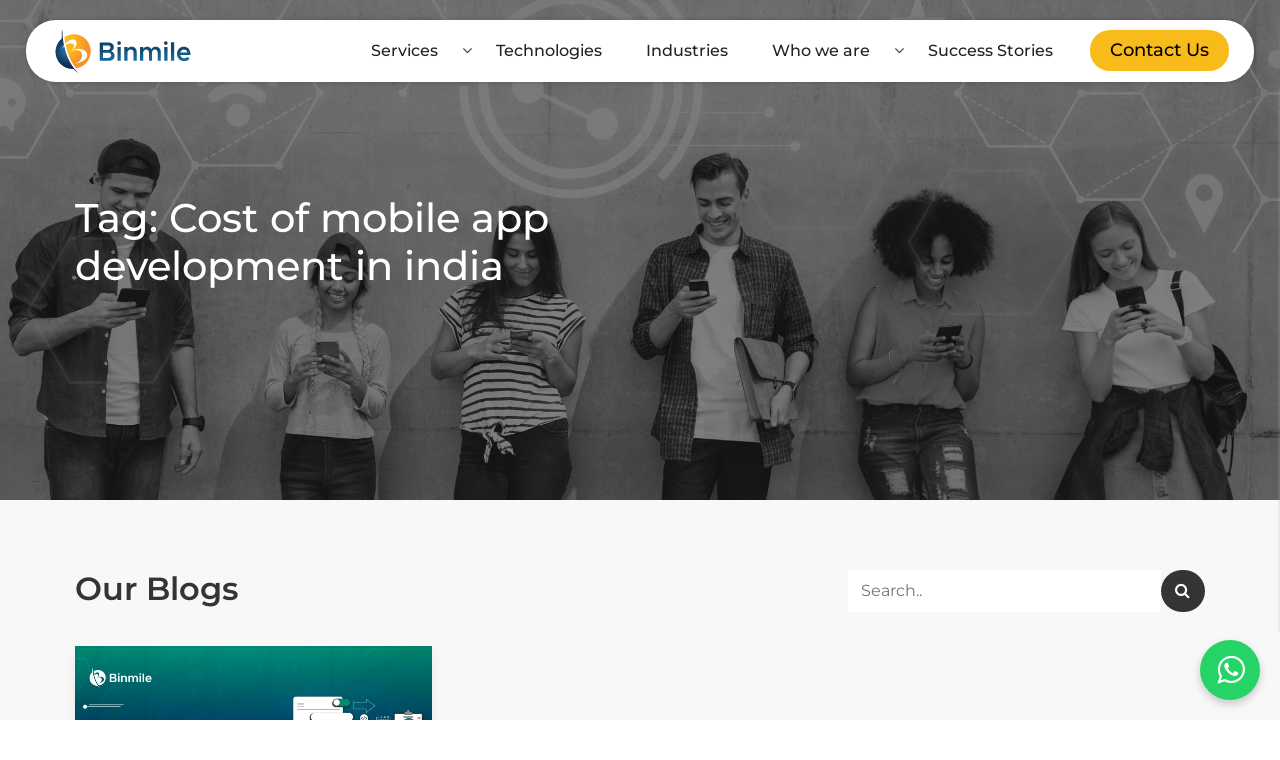

--- FILE ---
content_type: text/html; charset=UTF-8
request_url: https://binmile.com/tag/cost-of-mobile-app-development-in-india/
body_size: 36301
content:
<!DOCTYPE html>
<html lang="en-US">
<head><meta charset="UTF-8"><script>if(navigator.userAgent.match(/MSIE|Internet Explorer/i)||navigator.userAgent.match(/Trident\/7\..*?rv:11/i)){var href=document.location.href;if(!href.match(/[?&]nowprocket/)){if(href.indexOf("?")==-1){if(href.indexOf("#")==-1){document.location.href=href+"?nowprocket=1"}else{document.location.href=href.replace("#","?nowprocket=1#")}}else{if(href.indexOf("#")==-1){document.location.href=href+"&nowprocket=1"}else{document.location.href=href.replace("#","&nowprocket=1#")}}}}</script><script>(()=>{class RocketLazyLoadScripts{constructor(){this.v="2.0.4",this.userEvents=["keydown","keyup","mousedown","mouseup","mousemove","mouseover","mouseout","touchmove","touchstart","touchend","touchcancel","wheel","click","dblclick","input"],this.attributeEvents=["onblur","onclick","oncontextmenu","ondblclick","onfocus","onmousedown","onmouseenter","onmouseleave","onmousemove","onmouseout","onmouseover","onmouseup","onmousewheel","onscroll","onsubmit"]}async t(){this.i(),this.o(),/iP(ad|hone)/.test(navigator.userAgent)&&this.h(),this.u(),this.l(this),this.m(),this.k(this),this.p(this),this._(),await Promise.all([this.R(),this.L()]),this.lastBreath=Date.now(),this.S(this),this.P(),this.D(),this.O(),this.M(),await this.C(this.delayedScripts.normal),await this.C(this.delayedScripts.defer),await this.C(this.delayedScripts.async),await this.T(),await this.F(),await this.j(),await this.A(),window.dispatchEvent(new Event("rocket-allScriptsLoaded")),this.everythingLoaded=!0,this.lastTouchEnd&&await new Promise(t=>setTimeout(t,500-Date.now()+this.lastTouchEnd)),this.I(),this.H(),this.U(),this.W()}i(){this.CSPIssue=sessionStorage.getItem("rocketCSPIssue"),document.addEventListener("securitypolicyviolation",t=>{this.CSPIssue||"script-src-elem"!==t.violatedDirective||"data"!==t.blockedURI||(this.CSPIssue=!0,sessionStorage.setItem("rocketCSPIssue",!0))},{isRocket:!0})}o(){window.addEventListener("pageshow",t=>{this.persisted=t.persisted,this.realWindowLoadedFired=!0},{isRocket:!0}),window.addEventListener("pagehide",()=>{this.onFirstUserAction=null},{isRocket:!0})}h(){let t;function e(e){t=e}window.addEventListener("touchstart",e,{isRocket:!0}),window.addEventListener("touchend",function i(o){o.changedTouches[0]&&t.changedTouches[0]&&Math.abs(o.changedTouches[0].pageX-t.changedTouches[0].pageX)<10&&Math.abs(o.changedTouches[0].pageY-t.changedTouches[0].pageY)<10&&o.timeStamp-t.timeStamp<200&&(window.removeEventListener("touchstart",e,{isRocket:!0}),window.removeEventListener("touchend",i,{isRocket:!0}),"INPUT"===o.target.tagName&&"text"===o.target.type||(o.target.dispatchEvent(new TouchEvent("touchend",{target:o.target,bubbles:!0})),o.target.dispatchEvent(new MouseEvent("mouseover",{target:o.target,bubbles:!0})),o.target.dispatchEvent(new PointerEvent("click",{target:o.target,bubbles:!0,cancelable:!0,detail:1,clientX:o.changedTouches[0].clientX,clientY:o.changedTouches[0].clientY})),event.preventDefault()))},{isRocket:!0})}q(t){this.userActionTriggered||("mousemove"!==t.type||this.firstMousemoveIgnored?"keyup"===t.type||"mouseover"===t.type||"mouseout"===t.type||(this.userActionTriggered=!0,this.onFirstUserAction&&this.onFirstUserAction()):this.firstMousemoveIgnored=!0),"click"===t.type&&t.preventDefault(),t.stopPropagation(),t.stopImmediatePropagation(),"touchstart"===this.lastEvent&&"touchend"===t.type&&(this.lastTouchEnd=Date.now()),"click"===t.type&&(this.lastTouchEnd=0),this.lastEvent=t.type,t.composedPath&&t.composedPath()[0].getRootNode()instanceof ShadowRoot&&(t.rocketTarget=t.composedPath()[0]),this.savedUserEvents.push(t)}u(){this.savedUserEvents=[],this.userEventHandler=this.q.bind(this),this.userEvents.forEach(t=>window.addEventListener(t,this.userEventHandler,{passive:!1,isRocket:!0})),document.addEventListener("visibilitychange",this.userEventHandler,{isRocket:!0})}U(){this.userEvents.forEach(t=>window.removeEventListener(t,this.userEventHandler,{passive:!1,isRocket:!0})),document.removeEventListener("visibilitychange",this.userEventHandler,{isRocket:!0}),this.savedUserEvents.forEach(t=>{(t.rocketTarget||t.target).dispatchEvent(new window[t.constructor.name](t.type,t))})}m(){const t="return false",e=Array.from(this.attributeEvents,t=>"data-rocket-"+t),i="["+this.attributeEvents.join("],[")+"]",o="[data-rocket-"+this.attributeEvents.join("],[data-rocket-")+"]",s=(e,i,o)=>{o&&o!==t&&(e.setAttribute("data-rocket-"+i,o),e["rocket"+i]=new Function("event",o),e.setAttribute(i,t))};new MutationObserver(t=>{for(const n of t)"attributes"===n.type&&(n.attributeName.startsWith("data-rocket-")||this.everythingLoaded?n.attributeName.startsWith("data-rocket-")&&this.everythingLoaded&&this.N(n.target,n.attributeName.substring(12)):s(n.target,n.attributeName,n.target.getAttribute(n.attributeName))),"childList"===n.type&&n.addedNodes.forEach(t=>{if(t.nodeType===Node.ELEMENT_NODE)if(this.everythingLoaded)for(const i of[t,...t.querySelectorAll(o)])for(const t of i.getAttributeNames())e.includes(t)&&this.N(i,t.substring(12));else for(const e of[t,...t.querySelectorAll(i)])for(const t of e.getAttributeNames())this.attributeEvents.includes(t)&&s(e,t,e.getAttribute(t))})}).observe(document,{subtree:!0,childList:!0,attributeFilter:[...this.attributeEvents,...e]})}I(){this.attributeEvents.forEach(t=>{document.querySelectorAll("[data-rocket-"+t+"]").forEach(e=>{this.N(e,t)})})}N(t,e){const i=t.getAttribute("data-rocket-"+e);i&&(t.setAttribute(e,i),t.removeAttribute("data-rocket-"+e))}k(t){Object.defineProperty(HTMLElement.prototype,"onclick",{get(){return this.rocketonclick||null},set(e){this.rocketonclick=e,this.setAttribute(t.everythingLoaded?"onclick":"data-rocket-onclick","this.rocketonclick(event)")}})}S(t){function e(e,i){let o=e[i];e[i]=null,Object.defineProperty(e,i,{get:()=>o,set(s){t.everythingLoaded?o=s:e["rocket"+i]=o=s}})}e(document,"onreadystatechange"),e(window,"onload"),e(window,"onpageshow");try{Object.defineProperty(document,"readyState",{get:()=>t.rocketReadyState,set(e){t.rocketReadyState=e},configurable:!0}),document.readyState="loading"}catch(t){console.log("WPRocket DJE readyState conflict, bypassing")}}l(t){this.originalAddEventListener=EventTarget.prototype.addEventListener,this.originalRemoveEventListener=EventTarget.prototype.removeEventListener,this.savedEventListeners=[],EventTarget.prototype.addEventListener=function(e,i,o){o&&o.isRocket||!t.B(e,this)&&!t.userEvents.includes(e)||t.B(e,this)&&!t.userActionTriggered||e.startsWith("rocket-")||t.everythingLoaded?t.originalAddEventListener.call(this,e,i,o):(t.savedEventListeners.push({target:this,remove:!1,type:e,func:i,options:o}),"mouseenter"!==e&&"mouseleave"!==e||t.originalAddEventListener.call(this,e,t.savedUserEvents.push,o))},EventTarget.prototype.removeEventListener=function(e,i,o){o&&o.isRocket||!t.B(e,this)&&!t.userEvents.includes(e)||t.B(e,this)&&!t.userActionTriggered||e.startsWith("rocket-")||t.everythingLoaded?t.originalRemoveEventListener.call(this,e,i,o):t.savedEventListeners.push({target:this,remove:!0,type:e,func:i,options:o})}}J(t,e){this.savedEventListeners=this.savedEventListeners.filter(i=>{let o=i.type,s=i.target||window;return e!==o||t!==s||(this.B(o,s)&&(i.type="rocket-"+o),this.$(i),!1)})}H(){EventTarget.prototype.addEventListener=this.originalAddEventListener,EventTarget.prototype.removeEventListener=this.originalRemoveEventListener,this.savedEventListeners.forEach(t=>this.$(t))}$(t){t.remove?this.originalRemoveEventListener.call(t.target,t.type,t.func,t.options):this.originalAddEventListener.call(t.target,t.type,t.func,t.options)}p(t){let e;function i(e){return t.everythingLoaded?e:e.split(" ").map(t=>"load"===t||t.startsWith("load.")?"rocket-jquery-load":t).join(" ")}function o(o){function s(e){const s=o.fn[e];o.fn[e]=o.fn.init.prototype[e]=function(){return this[0]===window&&t.userActionTriggered&&("string"==typeof arguments[0]||arguments[0]instanceof String?arguments[0]=i(arguments[0]):"object"==typeof arguments[0]&&Object.keys(arguments[0]).forEach(t=>{const e=arguments[0][t];delete arguments[0][t],arguments[0][i(t)]=e})),s.apply(this,arguments),this}}if(o&&o.fn&&!t.allJQueries.includes(o)){const e={DOMContentLoaded:[],"rocket-DOMContentLoaded":[]};for(const t in e)document.addEventListener(t,()=>{e[t].forEach(t=>t())},{isRocket:!0});o.fn.ready=o.fn.init.prototype.ready=function(i){function s(){parseInt(o.fn.jquery)>2?setTimeout(()=>i.bind(document)(o)):i.bind(document)(o)}return"function"==typeof i&&(t.realDomReadyFired?!t.userActionTriggered||t.fauxDomReadyFired?s():e["rocket-DOMContentLoaded"].push(s):e.DOMContentLoaded.push(s)),o([])},s("on"),s("one"),s("off"),t.allJQueries.push(o)}e=o}t.allJQueries=[],o(window.jQuery),Object.defineProperty(window,"jQuery",{get:()=>e,set(t){o(t)}})}P(){const t=new Map;document.write=document.writeln=function(e){const i=document.currentScript,o=document.createRange(),s=i.parentElement;let n=t.get(i);void 0===n&&(n=i.nextSibling,t.set(i,n));const c=document.createDocumentFragment();o.setStart(c,0),c.appendChild(o.createContextualFragment(e)),s.insertBefore(c,n)}}async R(){return new Promise(t=>{this.userActionTriggered?t():this.onFirstUserAction=t})}async L(){return new Promise(t=>{document.addEventListener("DOMContentLoaded",()=>{this.realDomReadyFired=!0,t()},{isRocket:!0})})}async j(){return this.realWindowLoadedFired?Promise.resolve():new Promise(t=>{window.addEventListener("load",t,{isRocket:!0})})}M(){this.pendingScripts=[];this.scriptsMutationObserver=new MutationObserver(t=>{for(const e of t)e.addedNodes.forEach(t=>{"SCRIPT"!==t.tagName||t.noModule||t.isWPRocket||this.pendingScripts.push({script:t,promise:new Promise(e=>{const i=()=>{const i=this.pendingScripts.findIndex(e=>e.script===t);i>=0&&this.pendingScripts.splice(i,1),e()};t.addEventListener("load",i,{isRocket:!0}),t.addEventListener("error",i,{isRocket:!0}),setTimeout(i,1e3)})})})}),this.scriptsMutationObserver.observe(document,{childList:!0,subtree:!0})}async F(){await this.X(),this.pendingScripts.length?(await this.pendingScripts[0].promise,await this.F()):this.scriptsMutationObserver.disconnect()}D(){this.delayedScripts={normal:[],async:[],defer:[]},document.querySelectorAll("script[type$=rocketlazyloadscript]").forEach(t=>{t.hasAttribute("data-rocket-src")?t.hasAttribute("async")&&!1!==t.async?this.delayedScripts.async.push(t):t.hasAttribute("defer")&&!1!==t.defer||"module"===t.getAttribute("data-rocket-type")?this.delayedScripts.defer.push(t):this.delayedScripts.normal.push(t):this.delayedScripts.normal.push(t)})}async _(){await this.L();let t=[];document.querySelectorAll("script[type$=rocketlazyloadscript][data-rocket-src]").forEach(e=>{let i=e.getAttribute("data-rocket-src");if(i&&!i.startsWith("data:")){i.startsWith("//")&&(i=location.protocol+i);try{const o=new URL(i).origin;o!==location.origin&&t.push({src:o,crossOrigin:e.crossOrigin||"module"===e.getAttribute("data-rocket-type")})}catch(t){}}}),t=[...new Map(t.map(t=>[JSON.stringify(t),t])).values()],this.Y(t,"preconnect")}async G(t){if(await this.K(),!0!==t.noModule||!("noModule"in HTMLScriptElement.prototype))return new Promise(e=>{let i;function o(){(i||t).setAttribute("data-rocket-status","executed"),e()}try{if(navigator.userAgent.includes("Firefox/")||""===navigator.vendor||this.CSPIssue)i=document.createElement("script"),[...t.attributes].forEach(t=>{let e=t.nodeName;"type"!==e&&("data-rocket-type"===e&&(e="type"),"data-rocket-src"===e&&(e="src"),i.setAttribute(e,t.nodeValue))}),t.text&&(i.text=t.text),t.nonce&&(i.nonce=t.nonce),i.hasAttribute("src")?(i.addEventListener("load",o,{isRocket:!0}),i.addEventListener("error",()=>{i.setAttribute("data-rocket-status","failed-network"),e()},{isRocket:!0}),setTimeout(()=>{i.isConnected||e()},1)):(i.text=t.text,o()),i.isWPRocket=!0,t.parentNode.replaceChild(i,t);else{const i=t.getAttribute("data-rocket-type"),s=t.getAttribute("data-rocket-src");i?(t.type=i,t.removeAttribute("data-rocket-type")):t.removeAttribute("type"),t.addEventListener("load",o,{isRocket:!0}),t.addEventListener("error",i=>{this.CSPIssue&&i.target.src.startsWith("data:")?(console.log("WPRocket: CSP fallback activated"),t.removeAttribute("src"),this.G(t).then(e)):(t.setAttribute("data-rocket-status","failed-network"),e())},{isRocket:!0}),s?(t.fetchPriority="high",t.removeAttribute("data-rocket-src"),t.src=s):t.src="data:text/javascript;base64,"+window.btoa(unescape(encodeURIComponent(t.text)))}}catch(i){t.setAttribute("data-rocket-status","failed-transform"),e()}});t.setAttribute("data-rocket-status","skipped")}async C(t){const e=t.shift();return e?(e.isConnected&&await this.G(e),this.C(t)):Promise.resolve()}O(){this.Y([...this.delayedScripts.normal,...this.delayedScripts.defer,...this.delayedScripts.async],"preload")}Y(t,e){this.trash=this.trash||[];let i=!0;var o=document.createDocumentFragment();t.forEach(t=>{const s=t.getAttribute&&t.getAttribute("data-rocket-src")||t.src;if(s&&!s.startsWith("data:")){const n=document.createElement("link");n.href=s,n.rel=e,"preconnect"!==e&&(n.as="script",n.fetchPriority=i?"high":"low"),t.getAttribute&&"module"===t.getAttribute("data-rocket-type")&&(n.crossOrigin=!0),t.crossOrigin&&(n.crossOrigin=t.crossOrigin),t.integrity&&(n.integrity=t.integrity),t.nonce&&(n.nonce=t.nonce),o.appendChild(n),this.trash.push(n),i=!1}}),document.head.appendChild(o)}W(){this.trash.forEach(t=>t.remove())}async T(){try{document.readyState="interactive"}catch(t){}this.fauxDomReadyFired=!0;try{await this.K(),this.J(document,"readystatechange"),document.dispatchEvent(new Event("rocket-readystatechange")),await this.K(),document.rocketonreadystatechange&&document.rocketonreadystatechange(),await this.K(),this.J(document,"DOMContentLoaded"),document.dispatchEvent(new Event("rocket-DOMContentLoaded")),await this.K(),this.J(window,"DOMContentLoaded"),window.dispatchEvent(new Event("rocket-DOMContentLoaded"))}catch(t){console.error(t)}}async A(){try{document.readyState="complete"}catch(t){}try{await this.K(),this.J(document,"readystatechange"),document.dispatchEvent(new Event("rocket-readystatechange")),await this.K(),document.rocketonreadystatechange&&document.rocketonreadystatechange(),await this.K(),this.J(window,"load"),window.dispatchEvent(new Event("rocket-load")),await this.K(),window.rocketonload&&window.rocketonload(),await this.K(),this.allJQueries.forEach(t=>t(window).trigger("rocket-jquery-load")),await this.K(),this.J(window,"pageshow");const t=new Event("rocket-pageshow");t.persisted=this.persisted,window.dispatchEvent(t),await this.K(),window.rocketonpageshow&&window.rocketonpageshow({persisted:this.persisted})}catch(t){console.error(t)}}async K(){Date.now()-this.lastBreath>45&&(await this.X(),this.lastBreath=Date.now())}async X(){return document.hidden?new Promise(t=>setTimeout(t)):new Promise(t=>requestAnimationFrame(t))}B(t,e){return e===document&&"readystatechange"===t||(e===document&&"DOMContentLoaded"===t||(e===window&&"DOMContentLoaded"===t||(e===window&&"load"===t||e===window&&"pageshow"===t)))}static run(){(new RocketLazyLoadScripts).t()}}RocketLazyLoadScripts.run()})();</script>
    
 <meta http-equiv="X-UA-Compatible" content="IE=edge">
 <meta name="viewport" content="width=device-width, initial-scale=1">
 <meta name="color-scheme" content="dark light">
 <meta name="p:domain_verify" content="9004609dea68849999e5022467107bdd"/>
 <meta name="facebook-domain-verification" content="fckdmmbbv385iet8so2usf9j1h0tjf" />
 <meta name="linkedin-site-verification" content="3fc89179-b88a-4c56-ad45-617d29e36fbb" />
 <meta name='dmca-site-verification' content='NVJubitWSkh2YWlWYWYxblNPb2tIdz090' />
 <meta http-equiv="Cache-Control" content="public, max-age=31536000" />
 <meta name="google-site-verification" content="NpHf1E1ewgl2EB75Uk0GBoRDsUGTj28mclhPeX1P3Gg" />
 <meta http-equiv="Expires" content="Mon, 04 Jan 2027 23:30:34 GMT" />
 
<script type="rocketlazyloadscript">
document.addEventListener("DOMContentLoaded", function () {
    var recaptchaScript = document.createElement("script");
    recaptchaScript.src = "https://www.google.com/recaptcha/enterprise.js?render=6LfOlRIsAAAAAFXk549iIChWWvXpTORUapanmxHm";
    recaptchaScript.async = true;
    recaptchaScript.defer = true;
    document.body.appendChild(recaptchaScript);
});
</script>


 <meta name="keywords" content="estimated mobile app development cost, android app development cost in India, iOS app development cost in India"><link rel="preload" href="https://binmile.com/wp-content/themes/binmile/css/bootstrap.min.css" as="style" onload="this.onload=null;this.rel='stylesheet'">
<link data-minify="1" rel="preload" href="https://binmile.com/wp-content/cache/min/1/wp-content/themes/binmile/style.css?ver=1764833444" as="style" onload="this.onload=null;this.rel='stylesheet'">
    <link rel="preconnect" href="https://fonts.googleapis.com" crossorigin="anonymous">
    <link rel="preconnect" href="https://fonts.gstatic.com" crossorigin="anonymous">
    <link rel="preconnect" href="https://pagead2.googlesyndication.com" crossorigin="anonymous">	
   


 
    
    <!-- Preload Google Fonts CSS -->
    
     
    <link rel="preload" href="https://binmile.com/wp-content/themes/binmile/fonts/fa-solid-900.woff2" as="font" type="font/woff2" crossorigin="anonymous">
    <!-- Include Google Fonts CSS -->
    
    
    <!-- Preload Font Awesome font files -->
	<!-- <link rel="preload" href="https://binmile.com/wp-content/themes/binmile/fonts/fa-solid-900.woff2" as="font" type="font/woff2" crossorigin="anonymous"> -->



<meta name='robots' content='noindex, nofollow' />

	<!-- This site is optimized with the Yoast SEO plugin v26.6 - https://yoast.com/wordpress/plugins/seo/ -->
	<title>cost of mobile app development in india | Binmile</title>
<link data-rocket-preload as="style" data-wpr-hosted-gf-parameters="family=Open+Sans:wght@300;400;500;600;700&family=Montserrat:wght@100;200;300;400;500;600;700;800;900&display=swap" href="https://binmile.com/wp-content/cache/fonts/1/google-fonts/css/e/4/4/dc3a171e7ef33b198ce6f0bebdcbc.css" rel="preload">
<link data-wpr-hosted-gf-parameters="family=Open+Sans:wght@300;400;500;600;700&family=Montserrat:wght@100;200;300;400;500;600;700;800;900&display=swap" href="https://binmile.com/wp-content/cache/fonts/1/google-fonts/css/e/4/4/dc3a171e7ef33b198ce6f0bebdcbc.css" media="print" onload="this.media=&#039;all&#039;" rel="stylesheet">
<noscript data-wpr-hosted-gf-parameters=""><link rel="stylesheet" href="https://fonts.googleapis.com/css2?family=Open+Sans:wght@300;400;500;600;700&#038;family=Montserrat:wght@100;200;300;400;500;600;700;800;900&#038;display=swap"></noscript>
	<meta name="description" content="Leading software development company that provide end-to-end cost of mobile app development in india services across domains - healthcare, e-commerce, BFSI, etc." />
	<meta property="og:locale" content="en_US" />
	<meta property="og:type" content="article" />
	<meta property="og:title" content="cost of mobile app development in india | Binmile" />
	<meta property="og:description" content="Leading software development company that provide end-to-end cost of mobile app development in india services across domains - healthcare, e-commerce, BFSI, etc." />
	<meta property="og:url" content="https://binmile.com/tag/cost-of-mobile-app-development-in-india/" />
	<meta property="og:site_name" content="Binmile - Software Development Company" />
	<meta property="og:image" content="https://dkpxaouzpedok.cloudfront.net/wp-content/uploads/2022/08/binmile-social-share.jpg" />
	<meta property="og:image:width" content="1200" />
	<meta property="og:image:height" content="627" />
	<meta property="og:image:type" content="image/jpeg" />
	<meta name="twitter:card" content="summary_large_image" />
	<meta name="twitter:title" content="cost of mobile app development in india | Binmile" />
	<meta name="twitter:description" content="Leading software development company that provide end-to-end cost of mobile app development in india services across domains - healthcare, e-commerce, BFSI, etc." />
	<meta name="twitter:image" content="https://dkpxaouzpedok.cloudfront.net/wp-content/uploads/2022/08/binmile-social-share.jpg" />
	<meta name="twitter:site" content="@BinmileOfficial" />
	<!-- / Yoast SEO plugin. -->


<link rel='dns-prefetch' href='//dkpxaouzpedok.cloudfront.net' />
<link rel='dns-prefetch' href='//binmile.com' />
<link href='https://fonts.gstatic.com' crossorigin rel='preconnect' />
<link href='https://dkpxaouzpedok.cloudfront.net' rel='preconnect' />
<link href='https://binmile.com' rel='preconnect' />
<style id='wp-img-auto-sizes-contain-inline-css' type='text/css'>
img:is([sizes=auto i],[sizes^="auto," i]){contain-intrinsic-size:3000px 1500px}
/*# sourceURL=wp-img-auto-sizes-contain-inline-css */
</style>
<style id='wp-block-library-inline-css' type='text/css'>
:root{--wp-block-synced-color:#7a00df;--wp-block-synced-color--rgb:122,0,223;--wp-bound-block-color:var(--wp-block-synced-color);--wp-editor-canvas-background:#ddd;--wp-admin-theme-color:#007cba;--wp-admin-theme-color--rgb:0,124,186;--wp-admin-theme-color-darker-10:#006ba1;--wp-admin-theme-color-darker-10--rgb:0,107,160.5;--wp-admin-theme-color-darker-20:#005a87;--wp-admin-theme-color-darker-20--rgb:0,90,135;--wp-admin-border-width-focus:2px}@media (min-resolution:192dpi){:root{--wp-admin-border-width-focus:1.5px}}.wp-element-button{cursor:pointer}:root .has-very-light-gray-background-color{background-color:#eee}:root .has-very-dark-gray-background-color{background-color:#313131}:root .has-very-light-gray-color{color:#eee}:root .has-very-dark-gray-color{color:#313131}:root .has-vivid-green-cyan-to-vivid-cyan-blue-gradient-background{background:linear-gradient(135deg,#00d084,#0693e3)}:root .has-purple-crush-gradient-background{background:linear-gradient(135deg,#34e2e4,#4721fb 50%,#ab1dfe)}:root .has-hazy-dawn-gradient-background{background:linear-gradient(135deg,#faaca8,#dad0ec)}:root .has-subdued-olive-gradient-background{background:linear-gradient(135deg,#fafae1,#67a671)}:root .has-atomic-cream-gradient-background{background:linear-gradient(135deg,#fdd79a,#004a59)}:root .has-nightshade-gradient-background{background:linear-gradient(135deg,#330968,#31cdcf)}:root .has-midnight-gradient-background{background:linear-gradient(135deg,#020381,#2874fc)}:root{--wp--preset--font-size--normal:16px;--wp--preset--font-size--huge:42px}.has-regular-font-size{font-size:1em}.has-larger-font-size{font-size:2.625em}.has-normal-font-size{font-size:var(--wp--preset--font-size--normal)}.has-huge-font-size{font-size:var(--wp--preset--font-size--huge)}.has-text-align-center{text-align:center}.has-text-align-left{text-align:left}.has-text-align-right{text-align:right}.has-fit-text{white-space:nowrap!important}#end-resizable-editor-section{display:none}.aligncenter{clear:both}.items-justified-left{justify-content:flex-start}.items-justified-center{justify-content:center}.items-justified-right{justify-content:flex-end}.items-justified-space-between{justify-content:space-between}.screen-reader-text{border:0;clip-path:inset(50%);height:1px;margin:-1px;overflow:hidden;padding:0;position:absolute;width:1px;word-wrap:normal!important}.screen-reader-text:focus{background-color:#ddd;clip-path:none;color:#444;display:block;font-size:1em;height:auto;left:5px;line-height:normal;padding:15px 23px 14px;text-decoration:none;top:5px;width:auto;z-index:100000}html :where(.has-border-color){border-style:solid}html :where([style*=border-top-color]){border-top-style:solid}html :where([style*=border-right-color]){border-right-style:solid}html :where([style*=border-bottom-color]){border-bottom-style:solid}html :where([style*=border-left-color]){border-left-style:solid}html :where([style*=border-width]){border-style:solid}html :where([style*=border-top-width]){border-top-style:solid}html :where([style*=border-right-width]){border-right-style:solid}html :where([style*=border-bottom-width]){border-bottom-style:solid}html :where([style*=border-left-width]){border-left-style:solid}html :where(img[class*=wp-image-]){height:auto;max-width:100%}:where(figure){margin:0 0 1em}html :where(.is-position-sticky){--wp-admin--admin-bar--position-offset:var(--wp-admin--admin-bar--height,0px)}@media screen and (max-width:600px){html :where(.is-position-sticky){--wp-admin--admin-bar--position-offset:0px}}

/*# sourceURL=wp-block-library-inline-css */
</style><style id='global-styles-inline-css' type='text/css'>
:root{--wp--preset--aspect-ratio--square: 1;--wp--preset--aspect-ratio--4-3: 4/3;--wp--preset--aspect-ratio--3-4: 3/4;--wp--preset--aspect-ratio--3-2: 3/2;--wp--preset--aspect-ratio--2-3: 2/3;--wp--preset--aspect-ratio--16-9: 16/9;--wp--preset--aspect-ratio--9-16: 9/16;--wp--preset--color--black: #000000;--wp--preset--color--cyan-bluish-gray: #abb8c3;--wp--preset--color--white: #ffffff;--wp--preset--color--pale-pink: #f78da7;--wp--preset--color--vivid-red: #cf2e2e;--wp--preset--color--luminous-vivid-orange: #ff6900;--wp--preset--color--luminous-vivid-amber: #fcb900;--wp--preset--color--light-green-cyan: #7bdcb5;--wp--preset--color--vivid-green-cyan: #00d084;--wp--preset--color--pale-cyan-blue: #8ed1fc;--wp--preset--color--vivid-cyan-blue: #0693e3;--wp--preset--color--vivid-purple: #9b51e0;--wp--preset--gradient--vivid-cyan-blue-to-vivid-purple: linear-gradient(135deg,rgb(6,147,227) 0%,rgb(155,81,224) 100%);--wp--preset--gradient--light-green-cyan-to-vivid-green-cyan: linear-gradient(135deg,rgb(122,220,180) 0%,rgb(0,208,130) 100%);--wp--preset--gradient--luminous-vivid-amber-to-luminous-vivid-orange: linear-gradient(135deg,rgb(252,185,0) 0%,rgb(255,105,0) 100%);--wp--preset--gradient--luminous-vivid-orange-to-vivid-red: linear-gradient(135deg,rgb(255,105,0) 0%,rgb(207,46,46) 100%);--wp--preset--gradient--very-light-gray-to-cyan-bluish-gray: linear-gradient(135deg,rgb(238,238,238) 0%,rgb(169,184,195) 100%);--wp--preset--gradient--cool-to-warm-spectrum: linear-gradient(135deg,rgb(74,234,220) 0%,rgb(151,120,209) 20%,rgb(207,42,186) 40%,rgb(238,44,130) 60%,rgb(251,105,98) 80%,rgb(254,248,76) 100%);--wp--preset--gradient--blush-light-purple: linear-gradient(135deg,rgb(255,206,236) 0%,rgb(152,150,240) 100%);--wp--preset--gradient--blush-bordeaux: linear-gradient(135deg,rgb(254,205,165) 0%,rgb(254,45,45) 50%,rgb(107,0,62) 100%);--wp--preset--gradient--luminous-dusk: linear-gradient(135deg,rgb(255,203,112) 0%,rgb(199,81,192) 50%,rgb(65,88,208) 100%);--wp--preset--gradient--pale-ocean: linear-gradient(135deg,rgb(255,245,203) 0%,rgb(182,227,212) 50%,rgb(51,167,181) 100%);--wp--preset--gradient--electric-grass: linear-gradient(135deg,rgb(202,248,128) 0%,rgb(113,206,126) 100%);--wp--preset--gradient--midnight: linear-gradient(135deg,rgb(2,3,129) 0%,rgb(40,116,252) 100%);--wp--preset--font-size--small: 13px;--wp--preset--font-size--medium: 20px;--wp--preset--font-size--large: 36px;--wp--preset--font-size--x-large: 42px;--wp--preset--spacing--20: 0.44rem;--wp--preset--spacing--30: 0.67rem;--wp--preset--spacing--40: 1rem;--wp--preset--spacing--50: 1.5rem;--wp--preset--spacing--60: 2.25rem;--wp--preset--spacing--70: 3.38rem;--wp--preset--spacing--80: 5.06rem;--wp--preset--shadow--natural: 6px 6px 9px rgba(0, 0, 0, 0.2);--wp--preset--shadow--deep: 12px 12px 50px rgba(0, 0, 0, 0.4);--wp--preset--shadow--sharp: 6px 6px 0px rgba(0, 0, 0, 0.2);--wp--preset--shadow--outlined: 6px 6px 0px -3px rgb(255, 255, 255), 6px 6px rgb(0, 0, 0);--wp--preset--shadow--crisp: 6px 6px 0px rgb(0, 0, 0);}:where(.is-layout-flex){gap: 0.5em;}:where(.is-layout-grid){gap: 0.5em;}body .is-layout-flex{display: flex;}.is-layout-flex{flex-wrap: wrap;align-items: center;}.is-layout-flex > :is(*, div){margin: 0;}body .is-layout-grid{display: grid;}.is-layout-grid > :is(*, div){margin: 0;}:where(.wp-block-columns.is-layout-flex){gap: 2em;}:where(.wp-block-columns.is-layout-grid){gap: 2em;}:where(.wp-block-post-template.is-layout-flex){gap: 1.25em;}:where(.wp-block-post-template.is-layout-grid){gap: 1.25em;}.has-black-color{color: var(--wp--preset--color--black) !important;}.has-cyan-bluish-gray-color{color: var(--wp--preset--color--cyan-bluish-gray) !important;}.has-white-color{color: var(--wp--preset--color--white) !important;}.has-pale-pink-color{color: var(--wp--preset--color--pale-pink) !important;}.has-vivid-red-color{color: var(--wp--preset--color--vivid-red) !important;}.has-luminous-vivid-orange-color{color: var(--wp--preset--color--luminous-vivid-orange) !important;}.has-luminous-vivid-amber-color{color: var(--wp--preset--color--luminous-vivid-amber) !important;}.has-light-green-cyan-color{color: var(--wp--preset--color--light-green-cyan) !important;}.has-vivid-green-cyan-color{color: var(--wp--preset--color--vivid-green-cyan) !important;}.has-pale-cyan-blue-color{color: var(--wp--preset--color--pale-cyan-blue) !important;}.has-vivid-cyan-blue-color{color: var(--wp--preset--color--vivid-cyan-blue) !important;}.has-vivid-purple-color{color: var(--wp--preset--color--vivid-purple) !important;}.has-black-background-color{background-color: var(--wp--preset--color--black) !important;}.has-cyan-bluish-gray-background-color{background-color: var(--wp--preset--color--cyan-bluish-gray) !important;}.has-white-background-color{background-color: var(--wp--preset--color--white) !important;}.has-pale-pink-background-color{background-color: var(--wp--preset--color--pale-pink) !important;}.has-vivid-red-background-color{background-color: var(--wp--preset--color--vivid-red) !important;}.has-luminous-vivid-orange-background-color{background-color: var(--wp--preset--color--luminous-vivid-orange) !important;}.has-luminous-vivid-amber-background-color{background-color: var(--wp--preset--color--luminous-vivid-amber) !important;}.has-light-green-cyan-background-color{background-color: var(--wp--preset--color--light-green-cyan) !important;}.has-vivid-green-cyan-background-color{background-color: var(--wp--preset--color--vivid-green-cyan) !important;}.has-pale-cyan-blue-background-color{background-color: var(--wp--preset--color--pale-cyan-blue) !important;}.has-vivid-cyan-blue-background-color{background-color: var(--wp--preset--color--vivid-cyan-blue) !important;}.has-vivid-purple-background-color{background-color: var(--wp--preset--color--vivid-purple) !important;}.has-black-border-color{border-color: var(--wp--preset--color--black) !important;}.has-cyan-bluish-gray-border-color{border-color: var(--wp--preset--color--cyan-bluish-gray) !important;}.has-white-border-color{border-color: var(--wp--preset--color--white) !important;}.has-pale-pink-border-color{border-color: var(--wp--preset--color--pale-pink) !important;}.has-vivid-red-border-color{border-color: var(--wp--preset--color--vivid-red) !important;}.has-luminous-vivid-orange-border-color{border-color: var(--wp--preset--color--luminous-vivid-orange) !important;}.has-luminous-vivid-amber-border-color{border-color: var(--wp--preset--color--luminous-vivid-amber) !important;}.has-light-green-cyan-border-color{border-color: var(--wp--preset--color--light-green-cyan) !important;}.has-vivid-green-cyan-border-color{border-color: var(--wp--preset--color--vivid-green-cyan) !important;}.has-pale-cyan-blue-border-color{border-color: var(--wp--preset--color--pale-cyan-blue) !important;}.has-vivid-cyan-blue-border-color{border-color: var(--wp--preset--color--vivid-cyan-blue) !important;}.has-vivid-purple-border-color{border-color: var(--wp--preset--color--vivid-purple) !important;}.has-vivid-cyan-blue-to-vivid-purple-gradient-background{background: var(--wp--preset--gradient--vivid-cyan-blue-to-vivid-purple) !important;}.has-light-green-cyan-to-vivid-green-cyan-gradient-background{background: var(--wp--preset--gradient--light-green-cyan-to-vivid-green-cyan) !important;}.has-luminous-vivid-amber-to-luminous-vivid-orange-gradient-background{background: var(--wp--preset--gradient--luminous-vivid-amber-to-luminous-vivid-orange) !important;}.has-luminous-vivid-orange-to-vivid-red-gradient-background{background: var(--wp--preset--gradient--luminous-vivid-orange-to-vivid-red) !important;}.has-very-light-gray-to-cyan-bluish-gray-gradient-background{background: var(--wp--preset--gradient--very-light-gray-to-cyan-bluish-gray) !important;}.has-cool-to-warm-spectrum-gradient-background{background: var(--wp--preset--gradient--cool-to-warm-spectrum) !important;}.has-blush-light-purple-gradient-background{background: var(--wp--preset--gradient--blush-light-purple) !important;}.has-blush-bordeaux-gradient-background{background: var(--wp--preset--gradient--blush-bordeaux) !important;}.has-luminous-dusk-gradient-background{background: var(--wp--preset--gradient--luminous-dusk) !important;}.has-pale-ocean-gradient-background{background: var(--wp--preset--gradient--pale-ocean) !important;}.has-electric-grass-gradient-background{background: var(--wp--preset--gradient--electric-grass) !important;}.has-midnight-gradient-background{background: var(--wp--preset--gradient--midnight) !important;}.has-small-font-size{font-size: var(--wp--preset--font-size--small) !important;}.has-medium-font-size{font-size: var(--wp--preset--font-size--medium) !important;}.has-large-font-size{font-size: var(--wp--preset--font-size--large) !important;}.has-x-large-font-size{font-size: var(--wp--preset--font-size--x-large) !important;}
/*# sourceURL=global-styles-inline-css */
</style>

<style id='classic-theme-styles-inline-css' type='text/css'>
/*! This file is auto-generated */
.wp-block-button__link{color:#fff;background-color:#32373c;border-radius:9999px;box-shadow:none;text-decoration:none;padding:calc(.667em + 2px) calc(1.333em + 2px);font-size:1.125em}.wp-block-file__button{background:#32373c;color:#fff;text-decoration:none}
/*# sourceURL=/wp-includes/css/classic-themes.min.css */
</style>
<link rel='stylesheet' id='binmile-bootstrap-css' href='https://binmile.com/wp-content/themes/binmile/css/bootstrap.min.css?ver=4.3.1' type='text/css' media='all' />
<link data-minify="1" rel='stylesheet' id='binmile-style-css' href='https://binmile.com/wp-content/cache/min/1/wp-content/themes/binmile/style.css?ver=1764833444' type='text/css' media='all' />
<style id='rocket-lazyload-inline-css' type='text/css'>
.rll-youtube-player{position:relative;padding-bottom:56.23%;height:0;overflow:hidden;max-width:100%;}.rll-youtube-player:focus-within{outline: 2px solid currentColor;outline-offset: 5px;}.rll-youtube-player iframe{position:absolute;top:0;left:0;width:100%;height:100%;z-index:100;background:0 0}.rll-youtube-player img{bottom:0;display:block;left:0;margin:auto;max-width:100%;width:100%;position:absolute;right:0;top:0;border:none;height:auto;-webkit-transition:.4s all;-moz-transition:.4s all;transition:.4s all}.rll-youtube-player img:hover{-webkit-filter:brightness(75%)}.rll-youtube-player .play{height:100%;width:100%;left:0;top:0;position:absolute;background:url(https://dkpxaouzpedok.cloudfront.net/wp-content/plugins/wp-rocket/assets/img/youtube.png) no-repeat center;background-color: transparent !important;cursor:pointer;border:none;}
/*# sourceURL=rocket-lazyload-inline-css */
</style>
<script type="text/javascript" src="https://binmile.com/wp-includes/js/jquery/jquery.min.js?ver=3.7.1" id="jquery-core-js" data-rocket-defer defer></script>
<style>
        html { scroll-behavior: smooth; }
        .custom-toc { 
            background: #f9f9f9; 
            border: 1px solid #ddd; 
            padding: 15px; 
            margin-bottom: 20px; 
        }
        .custom-toc ol { padding-left: 10px; font-size: 90%; }
        .custom-toc li { margin-bottom: 5px; }
        .custom-toc a { text-decoration: none; color: #7c7d81; padding-left: 5px; }
        .custom-toc a:hover { text-decoration: underline; color: #2a6496; }
        .custom-toc a:visited { color: #2a6496 !important; }
    </style>    <link rel="preload" href="https://binmile.com/wp-content/themes/binmile/js/bootstrap.min.js" as="script">
    		<script type="application/ld+json"> { "@context":"http://schema.org", "@type":"Organization", "url":"https://binmile.com/", "name":"Binmile Technologies", "logo":"https://dkpxaouzpedok.cloudfront.net/wp-content/uploads/2022/07/bmt-logo.svg", "email":"business@binmile.com", "address": { "@type": "PostalAddress", "streetAddress": "2803 Philadelphia Pike, Suite B 191", "addressLocality": "Claymont", "addressRegion": "DE", "postalCode": "19703" }, "telePhone": "+1 302 451 9849" } </script> <script type="application/ld+json"> { "@context":"http://schema.org", "@type":"WebSite", "url":"https://binmile.com", "name":"Binmile Technologies", "sameAs":[ "https://www.linkedin.com/company/binmile-technologies/", "https://www.facebook.com/binmiletechnologies/", "https://twitter.com/BinmileOfficial/", "https://www.pinterest.com/binmile/" ] } </script> <script type="application/ld+json"> { "@context": "https://schema.org", "@type": "LocalBusiness", "name": "Binmile Technologies", "address": { "@type": "PostalAddress", "streetAddress": "2803 Philadelphia Pike, Suite B 191", "addressLocality": "Claymont", "addressRegion": "DE", "postalCode": "19703" }, "pricerange": "$$", "email": "business@binmile.com", "telePhone": "+1 302 451 9849", "openingHours": "Mo,Tu,We,Th,Fr,Sa,Su, 00:00-23:59", "openingHoursSpecification": [ { "@type": "OpeningHoursSpecification", "dayOfWeek": [ "Monday", "Tuesday", "Wednesday", "Thursday", "Friday", "Saturday", "Sunday" ], "opens": "00:00", "closes": "23:59" } ], "geo": { "@type": "GeoCoordinates", "latitude": "39.7956413", "longitude": "-75.466641" }, "image": "https://dkpxaouzpedok.cloudfront.net/wp-content/uploads/2022/07/bmt-logo.svg" } </script> <script type="application/ld+json"> { "@context": "https://schema.org/", "@type": "AggregateRating", "itemReviewed": { "@type": "Organization", "image": "https://dkpxaouzpedok.cloudfront.net/wp-content/uploads/2022/07/bmt-logo.svg", "name": "Binmile Technologies", "telephone": "+13024519849", "address" : { "@type": "PostalAddress", "streetAddress": "2801 Philadelphia Pike, Suite B 191", "addressLocality": "Claymont", "addressRegion": "DE", "postalCode": "19703", "addressCountry": "US" } }, "ratingValue": "4.9", "bestRating": "5", "ratingCount": "201" }
		</script>
				<style type="text/css" id="binmile-header-css">
				.site-title,
		.header-blog-info {
			clip: rect(1px, 1px, 1px, 1px);
			position: absolute;
		}
		</style>
		<link rel="icon" href="https://binmile.com/wp-content/uploads/2025/03/BMT-favicon_updated.png" sizes="32x32" />
<link rel="icon" href="https://binmile.com/wp-content/uploads/2025/03/BMT-favicon_updated.png" sizes="192x192" />
<link rel="apple-touch-icon" href="https://binmile.com/wp-content/uploads/2025/03/BMT-favicon_updated.png" />
<meta name="msapplication-TileImage" content="https://binmile.com/wp-content/uploads/2025/03/BMT-favicon_updated.png" />
		<style type="text/css" id="wp-custom-css">
			.cli-bar-container.cli-style-v2{justify-content:start;}

.page-id-18825 .service-bg-image{background-position:50% 70%;background-attachment:fixed;}
.page-id-18825 .banner-overlay::before{opacity:0.7;}
.page-id-18825 .service-bg-image .col-md-10.mx-auto{}

.page-id-18825 .service-bg-image.hero-section .page-title, .page-id-18825 .service-bg-image.hero-section p{text-align: center;}

.page-id-18825 .service-bg-image.hero-section .page-title{font-family: var(--primaryFont);
font-size: 45px;line-height: 54px;letter-spacing: -0.1px;
font-weight: 700;}

.page-id-18825 .service-bg-image.hero-section p{font-size: 16px;margin-bottom: 50px;}
.page-id-18825 .service-bg-image.hero-section p.highlight{  font-weight: 600;font-size: 21px;  margin-bottom: 20px;}

.page-id-18825 .service-bg-image .text-center{text-align:left !important;}

.page-id-18825 .awards-section.new .award-1{margin-top: 7px;}
.page-id-18825 .awards-section.new .award-3{margin-top: 3px;}		</style>
		<noscript><style id="rocket-lazyload-nojs-css">.rll-youtube-player, [data-lazy-src]{display:none !important;}</style></noscript> 

<!-- Google tag (gtag.js) -->
<!-- Google Tag Manager -->
<!-- Google Tag Manager - Asynchronous and Deferred -->
<script type="rocketlazyloadscript">
window.addEventListener("load", function () {
    // Load Google Tag Manager after full page load
    (function(w, d, s, l, i) {
        w[l] = w[l] || [];
        w[l].push({ 'gtm.start': new Date().getTime(), event: 'gtm.js' });
        var f = d.getElementsByTagName(s)[0],
            j = d.createElement(s),
            dl = l != 'dataLayer' ? '&l=' + l : '';
        j.async = true;
        j.src = 'https://www.googletagmanager.com/gtm.js?id=' + i + dl;
        f.parentNode.insertBefore(j, f);
    })(window, document, 'script', 'dataLayer', 'GTM-M9QTCV5');

    // Load Ahrefs Analytics after full page load
    var ahrefsScript = document.createElement("script");
    ahrefsScript.src = "https://analytics.ahrefs.com/analytics.js";
    ahrefsScript.setAttribute("data-key", "XwCYfo6O7DBjn7LhIhbKKg");
    ahrefsScript.async = true;
    document.body.appendChild(ahrefsScript);
});
</script>
<script data-minify="1" type="text/javascript" src="https://binmile.com/wp-content/cache/min/1/crm/javascript/zcga.js?ver=1764833444" data-rocket-defer defer> </script>
<noscript>
    <!-- GTM fallback for users with JS disabled -->
    <iframe src="https://www.googletagmanager.com/ns.html?id=GTM-M9QTCV5"
            height="0" width="0" style="display:none;visibility:hidden"></iframe>
</noscript>




<style>

		body, html{
		-webkit-user-select: none; /* Safari */
		-ms-user-select: none; /* IE 10 and IE 11 */
		user-select: none; /* Standard syntax */
	}
		@keyframes pulse-blue {
		0% {
			box-shadow: 0 0 0 0 rgba(220, 50, 50, 0.7);
		}
		
		70% {
			box-shadow: 0 0 0 10px rgba(220, 50, 50, 0);
		}
		
		100% {
			box-shadow: 0 0 0 0 rgba(220, 50, 50, 0);
		}
	}

	@keyframes blinker {  
		50% { opacity: 0.3; }
	}
	:root {
  color-scheme: light dark; /* both supported */
}
	body{font-family: 'Montserrat', 'Arial' ,sans-serif;}
	.tools-sections .tools-titles.active, .tools-titles:hover {
 
  z-index: 9!important;
}
	.hirenow::before{
		content: 'Hiring Now';
		position: absolute;
		bottom: -3px;
		left: 0;
		width: 100%;
		text-align: center;
		/* background: #dc3232; */
		color: #dc3232;
		box-shadow: 0 0 0 0 rgb(0, 0, 0);
		transform: scale(1);
		animation: blinker 1.6s infinite;
		padding: 0 10px;
		font-size: 15px;
		border-radius: 20px;
		font-weight: 500;
	}

	@media screen and (max-width:991px) {
		.hirenow::before{
			top: 12px;
			left: auto;
			right: 0;
			width: auto;
		}
	}

			.main-navigation ul.menu > li.hirenow > a::before{width: 0;}
	
	.fw-600{font-weight: 600;}
	header .menu-sticky{padding:0;}
	.dropdown-icon{display: inline-block;cursor: pointer;}
	.primaryMenu{margin-bottom: 0;padding-left: 0;text-align: right;font-weight: 500;font-size: 16px;}
	.primaryMenu > li{display: inline-block; position: relative;}
	.primaryMenu > li > a{padding: 11px 20px;}
	.primaryMenu li li{font-weight: 400;font-size: 14px;}

	.primaryMenu ul,
	.primaryMenu ul ul{list-style: none; padding-left:0;}
header .menu-sticky {
    
    box-shadow: 0 0 5px 0 rgb(0 0 0 / 20%)!important;
    background-color: #fff!important;}
	.submenu-portion{width: 100%;background-color: #fff;height: auto;padding: 15px 10px;display: block;position: fixed;left: 0;right: 0;z-index: 2;top: 51px;text-align: left;opacity: 0; z-index: -999; visibility: hidden;}
	.admin-bar .primaryMenu .submenu-portion{top: 83px;}
	.submenu-container{padding-left: 10px; padding-right: 10px; max-width: 100%; margin-left: auto; margin-right: auto;}
	.submenu-portion .second-heading{font-size: 16px; font-weight: 600;}
	.submenu-portion .third-heading{font-size: 14px; font-weight: 500;margin-bottom: 0px;display: inline-block;color: inherit;}

	ul.third > li{margin-bottom: 10px !important;line-height: 16px !important;}
	ul.third > li:last-child{margin-bottom: 0px;}
	.submenu-container ul.four{padding-top: 8px;}
	.submenu-container ul.four.menu li{font-size: 14px;padding:0;}
	ul.four li a:before{content: '-'; display: inline-block; padding-right: 5px;}

	ul.third li a,
	ul.four li a,
	.industry ul.second > li > a,
	.about ul.second > li > a,
	.insights ul.second > li > a{color: #656565;font-size:14px;}

	.inline-menu{}
	.primaryMenu li li.menu-dash {margin-bottom: 3px;line-height: 20px;}
	.menu-dash a:first-child:before{content: '-'; display: inline; padding-right: 5px;}
	.primaryMenu li li.menu-dash-parent{line-height: 20px;}

	.primaryMenu li a[href="#"]{cursor: context-menu;}

	.technology .left{padding-left: 9%}
	.industry .left{padding-left: 28%}
	.about .left{padding-left: 38%}
	.insights .left{padding-left: 47%}
	
	@media (min-width: 993px) {
		header ul.header-ctas{width: 200px;}
		.primaryMenu li li{font-size: 16px;line-height: 24px;margin-bottom: 5px;}
		.submenu-portion{transition: all 300ms linear;max-height: 90vh;min-height: 350px;box-shadow: 0 4px 5px 0 rgb(0 0 0 / 20%);}
		.mega-submenu:hover .submenu-portion{z-index: 2; opacity: 1;visibility: visible;}
		header.megamenu-open .menu-sticky {background-color: #fff;}
		header.megamenu-open .menu-sticky .primaryMenu > li > a{color: #222;}
		header.megamenu-open .menu-sticky .white-logo .wrap img{filter: none;}
		header.megamenu-open .menu-sticky .submenu-portion{border-top: 1px solid #ccc;}
		.menu-sticky.shrink .primaryMenu .submenu-portion{top: 51px;}
		.submenu-portion .second-heading{margin-bottom: 15px;display: inline-block;}
		.submenu-portion .third-heading{font-size:16px;font-weight: 600;}
		.submenu-container ul.four.menu li{font-size: 16px;}
		ul.second{margin-bottom:20px;}
		ul.second:last-child{margin-bottom:0px;}

		.submenu-container{display: flex; flex-wrap: wrap; column-gap: 20px;flex-direction: row-reverse;}
		.submenu-container .left{max-width: calc(75% - 20px); width: 100%;flex: 1 0 calc(75% - 20px);}
		.submenu-container .right{max-width: calc(25% - 20px); height: 100%;width: 100%;flex: 1 0 calc(25% - 20px);min-height: 220px;}
		.services .submenu-container .left{max-width: 100%; flex: 1 0  100%; justify-content: center;}
		/* .submenu-container .right:before{content:'';width: calc(55% - 20px);height:100%;position: absolute; left:0; top: 0; background-repeat: no-repeat; background-size: cover; background-position: center;}
		.services .right:before{background-image:url(https://dkpxaouzpedok.cloudfront.net/images/menu/service-menu.jpg);width: calc(25% - 10px);background-position: 45% center;}
		.technology .right:before{background-image:url(https://binmile.com/images/menu/technology-menu.jpg);width: calc(35% - 10px);background-position: 100% center;}
		.industry .right:before{background-image:url(https://dkpxaouzpedok.cloudfront.net/images/menu/industry-menu.jpg);width: calc(50% - 20px);background-position: 100% center;}
		.about .right:before{background-image:url(https://dkpxaouzpedok.cloudfront.net/images/menu/about-menu.jpg);}
		.insights .right:before{background-image:url(https://binmile.com/images/menu/insight-menu.jpg);background-position: 10% center;} */

		.submenu-container .right .menubg{width: calc(55% - 20px);height:100%;position: absolute; left:0; top: 0; background-repeat: no-repeat; background-size: cover; background-position: center;}
		.services .right .menubg{width: calc(25% - 10px);background-position: 45% center;}
		.technology .submenu-container .right{max-width: calc(15% - 20px);}
		.technology .right .menubg{width: calc(25% - 10px);background-position: 100% center;}
		.technology .submenu-container .left{max-width: 85%;flex: 1 0 100%;justify-content: center;}
		.industry .right .menubg{width: calc(50% - 20px);background-position: 100% center;}
		.about .right .menubg{}
		.insights .right .menubg{background-position: 10% center;}
		#about-us .container {
        max-width: 700px;
    }

	}
	@media (min-width: 1200px) {
		.mw-xl-220{max-width:220px;}
		.mw-xl-300{max-width:300px;}
		.minw-xl-420{min-width: 424px;}
	}
	@media (max-width: 1440px) {
		.services .submenu-container .left{max-width: 100%; flex: 1 0 100%;justify-content: center;}
		.services .submenu-container .right{display: none;}
	}
	@media (max-width: 1366px) {
		.industry .left{padding-left: calc(100vw - 21% - 630px);}
		.about .left{padding-left: calc(100vw - 21% - 520px);}
		.insights .left{padding-left: calc(100vw - 21% - 410px);}
	}
	@media (min-width: 1200px) and (max-width: 1366px) {
		.industry .left{padding-left: calc(1160px - 21% - 620px);}
		.about .left{padding-left: calc(1160px - 21% - 510px);}
		.insights .left{padding-left: calc(1160px - 21% - 390px);}
	}
	@media (max-width: 992px) {
		#menu-overlay{display:none;}

		button:focus {
  
    outline: none !important;
}
	}
	@media (max-width: 768px) {
		#about-us .col-md-6{width:50% !important}
		
		
	}
	@media screen and (orientation:landscape) and (max-width: 992px){
		.primaryMenu{height:calc(100% + 140px);}
	}


@media (max-width:992px) {
	.primaryMenu{display: none;position: absolute;left: 0;top: 100%;right: 0;text-align: left;padding: 20px;}
	header .menu-sticky.shrink { padding: 0; box-shadow: 0 0 5px 0 rgb(0 0 0 / 20%);background-color: var(--white);}
	header .primaryMenu{background: #fff;padding: 10px 20px;}
	.primaryMenu ul{margin-bottom: 5px;}
	.primaryMenu li { display: block; padding: 10px 0;}
	.primaryMenu > li{border-bottom: 1px solid #ccc;}
	
	.dropdown-icon{display: inline-block;position: absolute;right: 0;width: 30px;text-align: right;}
	.dropdown-icon:before{content:''; position: absolute; top: 0; bottom: 0;right: 0; left: -100vw;display: block;}
	.primaryMenu .submenu-portion{  position: relative;visibility: visible;opacity: 1;z-index: 1;top: 0;background: transparent;padding: 15px 0 10px 0; display: none;}
	.admin-bar .primaryMenu .submenu-portion{top: 0;}
	.submenu-container .left{max-width: 100%;}
	.small-submenu ul{display: none;position: relative;padding: 5px 0 0 10px;}
	
	.submenu-container .submenu-name{display: none;}
	.submenu-container ul.menu{}
	.submenu-container .parent{font-size: 16px;}
	.submenu-container .second ul.menu{display: none;padding-left: 0;}
	.submenu-container ul.menu li{width: 100%;margin-bottom: 0px;padding: 3px 0;font-size: 15px;position: relative;}
	.submenu-small ul li{padding: 2px 0;font-size: 15px;}
	.child-dropdown ul{display: none;}
	.menu-sticky.shrink .primaryMenu .submenu-portion{top:0;}
}
.call-schedule{
	display:none;
}
@media screen and (min-width:992px){
.explore-link{
    border:1px solid #fff;
}
.primaryMenu li a{
	color: #222 !important;
}
#services .row,#about-us .row {
    width:100%;
	display: flex;
    flex-wrap: nowrap; /* prevents wrapping to new line */
    flex-direction: row;
    justify-content: space-between;
   
}


#services .col-md-4,
  #about-us .col-md-4 {
    flex: 0 0 33.3333%;
    max-width: 33.3333%;
    margin-bottom: 0 !important;
    border: none !important;
  }
#services .row .col-md-4,#about-us .row .col-md-4{
  border:none!important;
   
}
#services,#about-us{
    background:#050a44;

   
}
.serv-menu{
    margin:40px auto;
    padding-left:20px;
    padding-right:30px;
	flex:1;
}
.sub-menu {
    display: flex;
    flex-direction: row;
    flex: 1;
    gap: 20px;
}
#services .serv-menu span a,#about-us .serv-menu span a{
      color: #F8BA19 !important;
      font-weight: 500 !important;
      margin-bottom: 8px !important;
      font-size: 20px!important; 
    }
    .mega-menu-wrapper ul {
      list-style: none;
      padding-left: 0;
    }
    .mega-menu-wrapper ul li {
      color: rgba(255, 255, 255, 0.8);
      margin-bottom: 5px;
      font-size: 13px;
    }
    #services .serv-menu ul li a ,#about-us .serv-menu ul li a  {
      color: white !important;
      position: relative;
      font-weight: 400 !important;
      margin-top: 10px !important;
      display: inline-block;
      font-size: 15px !important;
    }
   
	header .menu-sticky {
    
    box-shadow: 0 0 5px 0 rgb(0 0 0 / 20%)!important;
    background-color: #fff!important;}

	header .menu-sticky.shrink {


	width:100%;

    box-shadow: 0 0 5px 0 rgb(0 0 0 / 20%);
    background-color: var(--white);
}
.primaryMenu .submenu-portion {
    top: 115px!important;
}
.menu-sticky.shrink .primaryMenu .submenu-portion {
    top: 90px!important;
}
#main-header {
   
    width: 96%;
    margin: 0 auto;
}
header .menu-sticky {
    background: #fff;
    margin: 0;
    z-index: 999;
    width: 100%;
    border-radius: 30px;
    top: 20px;
    position: absolute;
    /* margin: 0 20px 0 20px; */
    padding: 8px 10px !important;
    align-items: center;
    text-align: center;
}
header .main-menu {
	justify-content:space-evenly;
}
.primaryMenu > li >a:hover{
	font-weight:600!important;
	font-size:17px !important;
}
header ul.header-ctas {
	position: absolute;
	right:0;
}
.contactus{
	border-radius:25px!important;

}



   .explore-link {
  display: inline-block !important;
  padding: 10px 15px 8px 15px;
  color: #fff!important;
  text-decoration: none;
  border: 2px solid transparent !important;
  border-radius: 50px !important;
  position: relative !important;

  transition: all 0.4s ease !important;
  font-weight: 600 !important;
}
#sevices .explore-link,#about-us .explore-link{ 
    color: #fff!important;
}
.explore-link .arrow {
  display: inline-block !important;
  margin-left: 10px !important; 
  opacity: 1;
  transform: translateX(-10px) !important;
  transition: all 0.4s ease !important;
  font-size: 34px !important;
  color: white !important;
}

.explore-link:hover {
  color: white !important;
  border-color: white !important;
}

.explore-link:hover .arrow {
  opacity: 1;
  transform: translateX(1.2);
  margin-left:20px;
}
#services .row,
  #about-us .row {
    flex-direction: row;
  }
  .column-2 .serv-menu {
        flex: 0 0 32.6%;
    }

 }   
 @media screen and (max-width: 992px) {
  #services .row,
  #about-us .row {
    flex-direction: row;
  }
  .submenu-container {

}
  #services .col-md-4,
  #about-us .col-md-4 {
    width: 100%;
    max-width: 100%;
    margin-bottom: 20px;
  }

  .serv-menu {
    padding-left: 20px;
    padding-right: 20px;
  }

  .explore-link {
    display: none !important;
    text-align: center;
  }
  #primaryMenu {
        background: #050a44 !important;
        overflow-y: scroll;
        max-height: 90vh;
    }
.primaryMenu li {
	color: #F8BA19 !important;
	padding:5px 0;
}
.primaryMenu li a{
	color: #fff !important;
}
  #services .serv-menu span a,#about-us .serv-menu span a{
      color: #F8BA19 !important;
      font-weight: 500 !important;
      margin-bottom: 8px !important;
      font-size: 14px!important; 
    }
}
#services .explore-link {
	color: #Fff!important;
}

.plain-banner-header {
    padding-top: 140px!important;
}

</style>
<link rel="preload" href="https://dkpxaouzpedok.cloudfront.net/wp-content/uploads/2022/07/bmt-logo.svg" as="image">

<link data-minify="1" rel='stylesheet' id='binmile-styles-css' href='https://binmile.com/wp-content/cache/min/1/wp-content/themes/binmile/inc/css/styles.css?ver=1764833444' type='text/css' media='all' />
<meta name="generator" content="WP Rocket 3.20.2" data-wpr-features="wpr_delay_js wpr_defer_js wpr_minify_js wpr_lazyload_iframes wpr_image_dimensions wpr_minify_css wpr_cdn wpr_preload_links wpr_host_fonts_locally wpr_desktop wpr_dns_prefetch" /></head>

<body class="archive tag tag-cost-of-mobile-app-development-in-india tag-506 wp-custom-logo wp-theme-binmile">


<a class="skip-link screen-reader-text" href="#content">Skip to content</a>

<header data-rocket-location-hash="215f7f6f5ee21d729b6d29b81beb9ef0" id="main-header" class="header">
	<!-- Menu Start -->
	<div data-rocket-location-hash="6cdd3ff3ef0bc20b4b2c28cde4c25c82" class="menu-area menu-sticky">
		<div data-rocket-location-hash="8dd55293e919f1e13e153203e45af0af" class="container-fluid header-wrapper">
			<div class="logo"> <div class="site-branding">
	<div class="wrap">
						<a href="https://binmile.com" class="custom-logo-link" rel="home" aria-current="page">
					<img src="https://dkpxaouzpedok.cloudfront.net/wp-content/uploads/2022/07/bmt-logo.svg" class="custom-logo" alt="Binmile - Software Development Company" width="147" height="47" title="Binmile"> <span class="d-none">Binmile - Software Engineering Company</span>
				</a>
							<div class="site-branding-text">
							<p class="site-title"><a href="https://binmile.com/" rel="home">Binmile &#8211; Software Development Company</a></p>
			
					</div><!-- .site-branding-text -->
	</div><!-- .wrap -->
</div><!-- .site-branding -->
 </div>

			<div class="main-menu">
				<ul class="header-ctas order-md-12">
				<li><a class="contact-btn btn btn-primary contactus" href="https://binmile.com/contact-us/">Contact Us</a></li>
				
					<li><button class="menu-toggle menuToggle" data-target="#primaryMenu" aria-label="Toggle navigation"><div id="navbar-hamburger"><span class="icon-bar"></span><span class="icon-bar second_bar"></span><span class="icon-bar third_bar"></span></div></button></li>
				</ul>

				<ul id="primaryMenu" class="primaryMenu first order-md-1">
					<li class="first-parent mega-submenu services services-menu">
						<a href="#">Services</a>
						<span data-menu="#services" class="mega dropdown-icon">
							<i class="fa fa-angle-down"></i>
						</span>
						<div class="submenu-portion" id="services">
							<div class="submenu-container container-fluid">
							<div data-rocket-location-hash="ccad82ffb95c64be72b27eb2537e8a5c" class="row">
									<div class="col-md-12">
										<div class="menu-wrap">
											<!-- First Column -->
											<div class="sub-menu">
											<div class="serv-menu">
												<span><a href="#">Product Engineering</a></span>
												<ul>
												<li><a href="https://binmile.com/services/custom-software-development-services/">Software Engineering</a></li>
												<li><a href="https://binmile.com/services/mobile-app-development-services/">Mobile Engineering</a></li>
												<li><a href="https://binmile.com/services/software-product-development-services/">Product Development</a></li>
										
												</ul>
											</div>
												<div  class="serv-menu">
													<span><a href="#">Artificial Intelligence</a></span>
													<ul>
													<li><a href="https://binmile.com/services/ai-development-company/">AI Development</a></li>      
													<li><a href="https://binmile.com/services/artificial-intelligence-as-a-service/">AI As A Service</a></li>                                                                 
													<li><a href="https://binmile.com/services/machine-learning-services/">ML Development</a></li>
													</ul>
												</div>
												<div  class="serv-menu"> 
													<span><a href="#">Data Engineering</a></span>
													<ul>
													<li><a href="https://binmile.com/services/data-engineering-services/">Data Science Engineering</a></li>
													<li><a href="https://binmile.com/services/data-analytics/">Data Analytics</a></li>
													<li><a href="https://binmile.com/services/data-governance/">Data Governance</a></li>
												
													</ul>
												</div>
											</div>

											<!-- Second Column -->
											<div class="sub-menu">
												<div  class="serv-menu">
													<span><a href="#">Cloud & DevOps</a></span>
													<ul>
													<li><a href="https://binmile.com/services/cloud-consulting-services/">Cloud Consulting</a></li>
													<li><a href="https://binmile.com/services/devops-consulting-services/">DevOps Consulting</a></li>
												
													</ul>
												</div>
												<div  class="serv-menu">
													<span><a href="#">Strategy & Design</a></span>
													<ul>
													<li><a href="https://binmile.com/services/product-strategy-consulting/">Product Strategy Consulting</a></li>
													<li><a href="https://binmile.com/services/ui-ux-design-services/">Experience Design Consulting</a></li>
													
													</ul>
												</div>
												<div  class="serv-menu">
													<span><a href="#">Application Modernization</a></span>
													<ul>
													<li><a href="https://binmile.com/services/application-modernization-services/">Legacy App Modernization</a></li>
													<li><a href="https://binmile.com/services/custom-software-development-services/maintenance/">Software Maintainance & Support</a></li>
												
													</ul>
												</div>
											</div>

											<!-- Third Column -->
											<div class="sub-menu column-2">
											<div  class="serv-menu">
												<span><a href="#">Systems Implemetation</a></span>
												<ul>
													<li><a href="https://binmile.com/services/servicenow/">ServiceNow</a></li>
													<li><a href="https://binmile.com/services/microsoft-dynamics-365/">Microsoft Enterprise Development</a></li>
												
											
												</ul>
											</div>
												<div  class="serv-menu">
													<span><a href="#">Quality Engineering</a></span>
													<ul>
													<li><a href="https://binmile.com/services/qa-and-software-testing-services/">Software Testing</a></li>
													<li><a href="https://binmile.com/services/test-automation-service/">Test Automation</a></li>
												
													</ul>
												</div>
												<div class="serv-menu">
													
												</div>
											</div>
										</div>
									</div> <!-- .col-md-12 -->
								</div><!-- .menu-wrap -->
							</div> <!-- .submenu-container -->
						</div> <!-- .submenu-portion -->
					</li>

					<li class="first-parent mega-submenu technology">
						<a href="https://binmile.com/technologies/">Technologies</a>
					</li>

					<li class="first-parent mega-submenu industry">
						<a href="/industry/">Industries</a>
					</li>

					<li class="first-parent mega-submenu about">
						<a href="#">Who we are</a>
						<span data-menu="#about-us" class="dropdown-icon mega">
							<i class="fa fa-angle-down"></i>
						</span>
						<div class="submenu-portion" id="about-us">
							<div class="submenu-container container">
								<div class="row">
									<!-- First Column -->
									<div class="col-md-6 mb-4">
										<div class="serv-menu">
											<span><a href="#">About</a></span>
											<ul>
												<li><a href="https://binmile.com/about-us/">About Us</a></li>
												<li><a href="https://binmile.com/leadership/">Leadership</a></li>
												<li><a href="https://binmile.com/our-clients/">Clients</a></li>
												<li><a href="https://binmile.com/our-partners/">Partners</a></li>
												<li><a href="https://binmile.com/awards/">Awards</a></li>
												<li><a href="https://binmile.com/corporate-social-responsibility/">CSR</a></li>
											</ul>
										</div>
									</div>
									<!-- Second Column -->
									<div class="col-md-6 mb-4">
										<div class="serv-menu">
											<span><a href="https://binmile.com/">Insights</a></span>
											<ul>
												<li><a href="https://binmile.com/blog/">Blogs</a></li>
												<li><a href="https://binmile.com/events/">Events</a></li>
												<li><a href="https://binmile.com/media/">Press Release</a></li>
											</ul>
										</div>
									</div>
								</div> <!-- .row -->
							</div> <!-- .submenu-container -->
						</div> <!-- .submenu-portion -->
					</li>

					<li class="first-parent mega-submenu industry">
						<a href="https://binmile.com/case-study/">Success Stories</a>
					</li>
				</ul>
			</div>
		</div>
	</div>
</header>

<style>
	.breadcrumb {
	/*centering*/
	display: block;
    /* box-shadow: 0 0 15px 1px rgba(0, 0, 0, 0.35); */
    overflow: hidden;
    border-radius: 5px;
    counter-reset: flag;
    z-index: 1;
    position: absolute;
    margin-top: 0px;
	margin-bottom:20px;
	background: none!important;
}

.breadcrumb a {
	text-decoration: none;
	outline: none;
	display: block;
	float: left;
	font-size: 12px;
	line-height: 36px;
	color: white;
	/*need more margin on the left of links to accomodate the numbers*/
	padding: 0 10px 0 60px;
	background: #333;
	background: linear-gradient(#333, #111);
	position: relative;
}
/*since the first link does not have a triangle before it we can reduce the left padding to make it look consistent with other links*/
.breadcrumb a:first-child {
	padding-left: 46px;
	border-radius: 5px 0 0 5px; /*to match with the parent's radius*/
}
.breadcrumb a:first-child:before {
	left: 14px;
}
.breadcrumb a:last-child {
	border-radius: 0 5px 5px 0; /*this was to prevent glitches on hover*/
	padding-right: 20px;
}

/*hover/active styles*/
.breadcrumb a.active, .breadcrumb a:hover{
	background: #111;
	background: linear-gradient(#333, #111);
}
.breadcrumb a.active:after, .breadcrumb a:hover:after {
	background: #222;
	background: linear-gradient(145deg, #333, #222);
}

/*adding the arrows for the breadcrumbs using rotated pseudo elements*/
.breadcrumb a:after {
	content: '';
	position: absolute;
	top: 0; 
	right: -18px; /*half of square's length*/
	/*same dimension as the line-height of .breadcrumb a */
	width: 36px; 
	height: 36px;
	/*as you see the rotated square takes a larger height. which makes it tough to position it properly. So we are going to scale it down so that the diagonals become equal to the line-height of the link. We scale it to 70.7% because if square's: 
	length = 1; diagonal = (1^2 + 1^2)^0.5 = 1.414 (pythagoras theorem)
	if diagonal required = 1; length = 1/1.414 = 0.707*/
	transform: scale(0.707) rotate(45deg);
	/*we need to prevent the arrows from getting buried under the next link*/
	z-index: 1;
	/*background same as links but the gradient will be rotated to compensate with the transform applied*/
	background: #555;
	background: linear-gradient(135deg, #777, #333);
	/*stylish arrow design using box shadow*/
	box-shadow: 
		2px -2px 0 2px rgba(0, 0, 0, 0.4), 
		3px -3px 0 2px rgba(255, 255, 255, 0.1);
	/*
		5px - for rounded arrows and 
		50px - to prevent hover glitches on the border created using shadows*/
	border-radius: 0 5px 0 50px;
}
/*we dont need an arrow after the last link*/
.breadcrumb a:last-child:after {
	content: none;
}
/*we will use the :before element to show numbers*/
.breadcrumb a:before {
	content: counter(flag);
	counter-increment: flag;
	/*some styles now*/
	border-radius: 100%;
	width: 20px;
	height: 20px;
	line-height: 20px;
	margin: 8px 0;
	position: absolute;
	top: 0;
	left: 30px;
	padding-left: 7px;
	background: #333;
	background: linear-gradient(#333, #300);
	font-weight: bold;
	color: #fff;
}


.flat a, .flat a:after {
	background: #333333;
	color:#eee;
	transition: all 0.7s;
	
}
.flat a:before {
	background: #111;
	box-shadow: 0 0 0 1px #F9BB19;
}
.flat a:hover, .flat a.active, 
.flat a:hover:after, .flat a.active:after{
	background: #F9BB19;
	color: #000;
    font-weight: 500;
	

}
@media screen and (max-width:768px){
	.breadcrumb {   
    margin-top: 0px;
  
}
.cookies-consent {
	z-index:99999 !important;
}
}
</style>
<!-- Floating WhatsApp Button with Tooltip -->
<a href="https://wa.me/+919311700121?text=Hello%20I%20need%20help%20with%20your%20services" 
   class="whatsapp-float" target="_blank" aria-label="Chat on WhatsApp">
   <i class="fa fa-whatsapp"></i>
   <span class="whatsapp-tooltip">Chat with us</span>
</a>



<style>
.whatsapp-float {
    position: fixed;
    bottom: 20px;
    right: 20px;
    background: #25d366;
    color: white;
    font-size: 32px;
    border-radius: 50%;
    width: 60px;
    height: 60px;
    display: flex;
    align-items: center;
    justify-content: center;
    box-shadow: 0 4px 8px rgba(0,0,0,0.2);
    z-index: 1000;
    transition: transform 0.3s ease;
    text-decoration: none;
    cursor: pointer;
}

.whatsapp-float:hover {
    transform: scale(1.1);
    color: white;
}

/* Tooltip styling */
.whatsapp-tooltip {
    position: absolute;
    right: 70px; /* space between button & tooltip */
    background: #333;
    color: #fff;
    font-size: 14px;
    padding: 6px 10px;
    border-radius: 6px;
    opacity: 0;
    visibility: hidden;
    transition: all 0.3s ease;
    white-space: nowrap;
}

.whatsapp-float:hover .whatsapp-tooltip {
    opacity: 1;
    visibility: visible;
    transform: translateX(-5px);
}
</style>
<div data-rocket-location-hash="616451f1d1fc7953fffcaf31557344ba" class="site-content" id="content">


<style>
    .category-banner{position: relative; background-repeat: no-repeat !important;background-size: cover !important;background-position: bottom !important;height: 500px;padding: 40px 0;background-image: url(https://binmile.com/wp-content/uploads/2022/06/blog-banner-1.jpg);}
    @media (max-width:767px) {
        .category-banner{height: 300px;}
    }
</style>

<section data-rocket-location-hash="e92a0c0bc6d61f510fb7fecb251ef90d" class="category-banner banner-overlay">
    <div data-rocket-location-hash="d45d61d4e30330f5b75176a071740746" class="container h-100">
        <div class="row align-items-center h-100">
            <div class="col-md-8">
                <h1 class="page-title text-white">Tag: Cost of mobile app development in india </h1>
                                <p class="text-white"></p>
            </div>
        </div>
    </div>
</section>

<section data-rocket-location-hash="e1e8f2ad0607d3b3e93f09fcb8f7141e" class="section-padding insight-listing bg-f8f8f8">
    <div data-rocket-location-hash="e6eb6fcccd8ab4e0754c54f80a5d14c0" class="container">
        <div class="row insight-form">
            <div class="col-md-8 mb-3 mb-md-0">
                <h2>Our Blogs</h2>
            </div>
                        <div class="col-md-4 text-right">
                <form method="get" id="searchform" action="https://binmile.com/tag/cost-of-mobile-app-development-in-india/">
                    <div class="d-flex">
                        <div class="input-col">
                            <input type="text" class="field form-control" name="search" id="s" placeholder="Search.." value="">
                        </div>
                        <div class="btn-col">
                            <button type="submit" class="search-submit"><i class="fa fa-search"></i></button>
                        </div>
                    </div>	
                </form>
            </div>
        </div>
                        <div class="row insight-list">
                		<div id="post-8742" class="col-xl-4 col-md-6 mb-30">
			<a href="https://binmile.com/blog/know-the-actual-mobile-app-development-cost-in-india/">
			<div class="insight-wrapper">
				<div class="insight-img">
									<img class="img-fluid" alt="Mobile App Development Cost in India: An In-depth Guide" src="https://binmile.com/wp-content/uploads/2021/12/Mobile-App-Development-Cost-in-India.webp" width="400" height="220">
								</div>
				<div class="insight-content">
					<div class="insight-meta">
						<div class="insight-date">
						<i class="fa fa-clock-o" aria-hidden="true"></i> Dec 22, 2021						</div>
						<div class="insight-cat">
							<span>Android</span>						</div>
					</div>
					<div class="insight-title">
						<h3 class="post-title">Mobile App Development Cost in India: An In-depth Guide</h3>					</div>
				</div>
			</div>
			</a>
		</div>
	                </div>
                <nav class="pagination">
                                    </nav>
                    </div>
</section>

</div>


<style>
	.mobility-banner {
		padding-top: 140px!important;
	}

	@media screen and (max-width:768px) {
		.mobility-banner {
		padding-top: 40px!important;
	}
	}
	/* Sidebar Form */
	.sidebar-form{position: fixed;top: 0; bottom: 0; z-index: 99; right:0;}
	.sidebar-form.active:before{content:''; position: absolute; left:0; right:0; top:0; bottom:0;background: rgba(255, 255, 255, 0.5);}
	.sidebar-form.active{left:0;overflow-y: auto;}
	.sidebar-form-container{position: absolute; right: calc(-500px + 47px); width: 500px;transition: right 500ms linear;top:0;bottom:0;display: flex; align-items:center;overflow-y: auto;min-height: 650px;}
	.sidebar-form.active .sidebar-form-container{right: 0;}
	.fixedcta{position: absolute;left: -81px;padding: 10px 20px;bottom: 52%;background: #006CAF;transform: translateY(-50%) rotate(90deg);color: #fff;cursor: pointer;display: none;z-index: 4;}
	.sticky-form-content{display: flex;align-items: center;overflow-y: auto;overflow-x: hidden;padding-left:50px;}

	/* For Contact Form 7 Start */
	.contact-form{padding: 40px 48px 54px;height: 100%;}
    .contact-form title{font-size: 32px;line-height: 1.25;}
    .contact-form .wpcf7-form-control{width: 100%;border: none;border-bottom: 1px solid rgba(0,0,0,.15);font-size: 15px;-webkit-transition: all .3s ease;-o-transition: all .3s ease;transition: all .3s ease;padding: 8px 0;border-radius: 0;}
    .contact-form textarea.wpcf7-form-control{height: 38px !important;resize: none;padding: 5px 0;}
    .contact-form .inputfile{border: none;width: .1px;height: .1px;opacity: 0;overflow: hidden;position: absolute;z-index: -1;}
    .contact-form label{font-size: 16px;padding: 11px 10px 0 0;color: #000;display: inline-block;cursor: pointer;}
    .contact-form label .filename{padding-left: 5px;font-size: 14px;}
    .contact-form label .filename i {margin-left: 5px;}
    .contact-form .control-row { margin-bottom: 13px;}
    .contact-form .wpcf7-not-valid-tip{font-size: 12px;}
    .contact-form .terms-text{font-size: 12px;line-height: 18px;margin-bottom: 10px;color: rgba(0,0,0,.5);}
    .contact-form .wpcf7-submit{width: auto;border: 1px solid rgba(0,0,0,0.5);font-size: 14px;padding: 8px 20px;}

	.sticky-form-content .wpcf7-form-control{width: 100%;border: none;border-bottom: 1px solid rgba(0,0,0,.15);font-size: 15px;-webkit-transition: all .3s ease;-o-transition: all .3s ease;transition: all .3s ease;padding: 8px 0;border-radius: 0;background: transparent;}
    .sticky-form-content textarea.wpcf7-form-control{height: 38px !important;resize: none;padding: 5px 0;}
    .sticky-form-content .inputfile{border: none;width: .1px;height: .1px;opacity: 0;overflow: hidden;position: absolute;z-index: -1;}
    .sticky-form-content label{font-size: 16px;padding: 11px 10px 0 0;color: #000;display: inline-block;cursor: pointer;}
    .sticky-form-content label .filename{padding-left: 5px;font-size: 14px;}
    .sticky-form-content label .filename i {margin-left: 5px;}
    .sticky-form-content .control-row { margin-bottom: 13px;}
    .sticky-form-content .wpcf7-not-valid-tip{font-size: 12px;}
    .sticky-form-content .terms-text{font-size: 12px;line-height: 18px;margin-bottom: 10px;color: rgba(0,0,0,.5);}
    .sticky-form-content .wpcf7-submit{width: auto;border: 1px solid rgba(0,0,0,0.5);font-size: 14px;padding: 8px 20px;}
    .sticky-form-content .wpcf7-submit:hover{background: var(--blackClr-1);}

	.popup-form .wpcf7-form-control{width: 100%;border: none;border-bottom: 1px solid rgba(0,0,0,.15);font-size: 15px;-webkit-transition: all .3s ease;-o-transition: all .3s ease;transition: all .3s ease;padding: 8px 0;border-radius: 0;background: transparent;}
    .popup-form textarea.wpcf7-form-control{height: 38px !important;resize: none;padding: 5px 0;}
    .popup-form .inputfile{border: none;width: .1px;height: .1px;opacity: 0;overflow: hidden;position: absolute;z-index: -1;}
    .popup-form label{font-size: 16px;padding: 11px 10px 0 0;color: #000;display: inline-block;cursor: pointer;}
    .popup-form label .filename{padding-left: 5px;font-size: 14px;}
    .popup-form label .filename i {margin-left: 5px;}
    .popup-form .control-row { margin-bottom: 13px;}
    .popup-form .wpcf7-not-valid-tip{font-size: 12px;}
    .popup-form .terms-text{font-size: 12px;line-height: 18px;margin-bottom: 10px;color: rgba(0,0,0,.5);}
    .popup-form .wpcf7-submit{width: auto;border: 1px solid rgba(0,0,0,0.5);font-size: 14px;padding: 8px 20px;}
    .popup-form .wpcf7-submit:hover{background: var(--blackClr-1);}
	/* For Contact Form 7 End */

	.sticky-form-inner{background: #f8f8f8;padding: 20px 30px;box-shadow: 0 0px 4px 2px #b3b3b3;margin: 5px 0;}
	.sticky-form-inner .mb-20{margin-bottom: 10px;padding: 0 7px;}
	.wpcf7-response-output{display: none;}
	.sticky-form-inner .wpcf7-not-valid-tip {font-size: 12px;line-height: 1;}
	.sidebar-form .form-heading{margin-bottom: 15px;font-size:20px;}
	@media (max-width: 640px) {
		.sidebar-form{display: none !important;}
	}

	/* Cookies Consent */
	.cookies-consent{position: fixed;bottom: 0;left: 0;right: 0;z-index: 99;background: #fff;padding: 10px 0;box-shadow: 0 -1px 10px 0 rgba(172,171,171,.3);display: none;}
	.cookies-consent button{display: inline-block;color: rgb(255, 255, 255);background-color: rgb(249, 187, 25);font-size: 13px;font-weight: 400;line-height: 1;padding: 9px 12px;border:0;}
	.cookies-consent span{font-size: 14px;line-height: 20px;display: block;}
	@media (max-width: 768px) {
		.cookies-consent span{font-size: 12px;line-height: 18px;}
	}

	.our-offices{padding-top: 30px;background-color: #f8f8f8;}
	.offices-address-list{list-style: none;padding-left: 0;margin-top: 50px;}
	.offices-address-list li{margin-bottom: 35px;}
	.our-offices .offices-address{display: flex;}
	.offices-phone a{color: #828282;font-size: 14px;font-weight: 600;}
	.offices-address .img{margin-right: 30px;max-width: 65px;}
	.offices-address .img img {width: 65px;}
	.offices-address-content {margin-top: -7px;flex: 1 0 calc(100% - 115px);}
	.offices-address-content p{font-size: 14px;margin-bottom: 4px;line-height: 22px;color: #828282;}

	/* Custom Newsletter Form */
	.subscribe-form-wrapper .subscribe-policy{margin-bottom: 20px; font-size: 12px; line-height: 20px;margin-top: 15px;}
	.subscribe-form-wrapper .form-flex{display: flex; flex-wrap: nowrap;width: 100%;}
	.subscribe-form-wrapper input[type="email"]{width: 100%;max-width: calc(100% - 160px);flex: 1 0 calc(100% - 160px);box-sizing: border-box;padding: 10px;display: inline-block;border: 1px solid #ddd;background-color: #f4f4f4;color: #444;font-size: 14px;line-height: 20px;border-radius: 0;outline: 0;}
	.subscribe-form-wrapper input[type="submit"]{background-color: var(--clrYellow);line-height: 20px;font-size: 14px;font-weight: 500;border: 1px solid var(--clrYellow);color: #000;padding: 10px 15px;min-width: 160px;}
	.subscribe-form-wrapper form{position: relative;display: block;}
	.subscribe-form-wrapper .statusMsg{font-size: 14px;}
	.subscribe-form-wrapper .spinner{position: absolute; left: 0; right: 0; top: 0; bottom: 0; text-align: center;z-index: 3;background-color: #efefef47;padding: 5px;display: none;}
	/* .loader {border: 4px solid #ddd;border-radius: 50%;border-top: 4px solid #3498db;width: 30px;height: 30px;-webkit-animation: spin 2s linear infinite; animation: spin 2s linear infinite;margin: auto;} */
	/* Safari */
	@-webkit-keyframes spin {
		0% { -webkit-transform: rotate(0deg); }
		100% { -webkit-transform: rotate(360deg); }
	}
	@keyframes spin {
		0% { transform: rotate(0deg); }
		100% { transform: rotate(360deg); }
	}

	/* Google Language Switcher */
	body{top: 0 !important;}
	.skiptranslate{display: none !important;}
	.footer-phone a {
        color: #000!important;
        font-size: 20px;
        font-weight: 600;
    }
	footer p, footer .footer-widgets .menu li a, footer .tnp-subscription-minimal form label, footer .footer-bottom .copyright span, footer .footer-bottom .copyright a {
		opacity:1!important;
		color:#000!important;
	}
	.field-wrap input {
		color:#000!important;

	}
	footer h3 {
		font-size: 1.3em;
		font-weight:bold;
	}
	.contact-info{
		
	}
</style>

<div data-rocket-location-hash="7c10f996c51752d4c4ce197da1d48749" translate="no" class="modal fade popupform" data-backdrop="static" id="langPopup" tabindex="-1" role="dialog" aria-labelledby="popupModalLabel" aria-hidden="true">
	<div data-rocket-location-hash="fc10bab3e4c83e14af94f3415d28b2c8" class="modal-dialog modal-dialog-centered modal-md" role="document">
   		<div data-rocket-location-hash="9976bf7b94dd28e013d7c2e533bbcd15" class="modal-content">
			<span class="closeModal" data-dismiss="modal">X</span>
			<div id class="modal-body p-0">
         		<div class="lang-switcher-content"  style="padding: 20px;">
					<p class="section-sub-heading mb-30 text-center">Change Language</p>
					<div class="form-wrapper text-center">
						<button data-lang="en" class="langSwitchTrigger btn">English</button>
						<button data-lang="ar" class="langSwitchTrigger btn ml-3">Arabic</button>
						<div style="display: none;" class="d-none">
							<div class="skiptranslate"></div>
							<div id="google_translate_element_2"></div>
						</div>
					</div>
            	</div>
         	</div>
      	</div>
   	</div>
</div>



	<section data-rocket-location-hash="8c1cfb880874dff703f5c0f1acc64348" class="our-offices">
	<div data-rocket-location-hash="68e122c6b23b4519e49c5a2a57b5f054" class="container">
		<div class="row">
			<div class="col-12">
				<p class="section-heading text-center">Our Presence Around the World</p>
				<ul class="row offices-address-list">
										 
						<li data-location="Delhi NCR" class="col-lg-6">
							<div class="offices-address">
																	<span class="img">
										<img src="https://dkpxaouzpedok.cloudfront.net/wp-content/uploads/2023/10/india-flag.svg" alt="India Flag">
									</span>
																<div class="offices-address-content">
									<a href="https://binmile.com/locations/delhi-ncr/" aria-label="Delhi NCR">
										<div class="section-sub-heading">Delhi NCR</div>
										<p><p>EMIT Building, D-42, Sector 59, Noida, Uttar Pradesh 201301, India</p>
</p>
									</a>
																			<div class="offices-phone"><a href="tel:+91-7669-410-017">+91-7669-410-017</a></div>
																	</div>
							</div>
						</li>
					 
						<li data-location="Mumbai" class="col-lg-6">
							<div class="offices-address">
																	<span class="img">
										<img src="https://dkpxaouzpedok.cloudfront.net/wp-content/uploads/2023/10/india-flag.svg" alt="India Flag">
									</span>
																<div class="offices-address-content">
									<a href="https://binmile.com/locations/mumbai/" aria-label="Mumbai">
										<div class="section-sub-heading">Mumbai</div>
										<p><p>Plot No. D-5 Road No. 20, Marol MIDC, Andheri East, Mumbai, Maharashtra 400069</p>
</p>
									</a>
																			<div class="offices-phone"><a href="tel:+91-7669-413-735">+91-7669-413-735</a></div>
																	</div>
							</div>
						</li>
					 
						<li data-location="Claymont, Delaware" class="col-lg-6">
							<div class="offices-address">
																	<span class="img">
										<img src="https://dkpxaouzpedok.cloudfront.net/wp-content/uploads/2023/10/usa-flag.svg" alt="USA Flag">
									</span>
																<div class="offices-address-content">
									<a href="https://binmile.com/locations/usa/" aria-label="Claymont, Delaware">
										<div class="section-sub-heading">Claymont, Delaware</div>
										<p><p>2803 Philadelphia Pike, Suite B 191, Claymont, DE 19703</p>
</p>
									</a>
																	</div>
							</div>
						</li>
					 
						<li data-location="Jakarta" class="col-lg-6">
							<div class="offices-address">
																	<span class="img">
										<img src="https://dkpxaouzpedok.cloudfront.net/wp-content/uploads/2023/10/indonesia-flag.svg" alt="Indonesia Flag">
									</span>
																<div class="offices-address-content">
									<a href="https://binmile.com/locations/jakarta/" aria-label="Jakarta">
										<div class="section-sub-heading">Jakarta</div>
										<p><p>Equity Tower 26th Floor Unit H, JI. Jendral Sudirman Kav. 52-53, SCBD, Senayan, South Jakarta, 12190</p>
</p>
									</a>
																			<div class="offices-phone"><a href="tel:+62 (812) 8134-9696">+62 (812) 8134-9696</a></div>
																	</div>
							</div>
						</li>
					 
						<li data-location="Borehamwood" class="col-lg-6">
							<div class="offices-address">
																	<span class="img">
										<img src="https://dkpxaouzpedok.cloudfront.net/wp-content/uploads/2023/10/uk-flag.svg" alt="UK Flag">
									</span>
																<div class="offices-address-content">
									<a href="https://binmile.com/locations/uk/" aria-label="Borehamwood">
										<div class="section-sub-heading">Borehamwood</div>
										<p><p>Unit 4, Imperial Place, Maxwell Road, Borehamwood, WD6 1JN</p>
</p>
									</a>
																	</div>
							</div>
						</li>
					 
						<li data-location="Dubai" class="col-lg-6">
							<div class="offices-address">
																	<span class="img">
										<img width="834" height="442" src="https://binmile.com/wp-content/uploads/2023/10/UAE-flag-1.svg" alt="dubai">
									</span>
																<div class="offices-address-content">
									<a href="https://binmile.com/locations/dubai/" aria-label="Dubai">
										<div class="section-sub-heading">Dubai</div>
										<p><p>DSO-IFZA Properties, Dubai Silicon Oasis, Industrial Area, Dubai, United Arab Emirates 341041</p>
</p>
									</a>
																	</div>
							</div>
						</li>
									</ul>
			</div>
		</div>
	</div>
</section>



<footer data-rocket-location-hash="93944cb0fefaeb07086dd62ccb72d83e">
    <div data-rocket-location-hash="13578c868effb641b84f05dcbee603bc" class="footer-top">
        <div data-rocket-location-hash="2f2d22cdaeb3c6afceb4c05b467331c7" class="logo-about">
		<a href="https://binmile.com/">
			<img loading="lazy" src="https://dkpxaouzpedok.cloudfront.net/wp-content/uploads/2022/07/bmt-logo.svg" alt="Binmile Logo" title="Binmile" class="wp-image-10852 footer-logo" width="160" height="51">
		</a>
           
            <p class="about-text">Binmile is an enterprise software development company that helps organizations implement their digital journeys. An ISO 9001:2015, ISO/IEC 27001:2022, and NASSCOM certified company, strengthened by our unique Global Delivery Model.</p>
        </div>
        <div data-rocket-location-hash="52306b71418623caf94c489645fc1d89" class="partners">
            <h3>Our Partners</h3>
            <a href="https://binmile.com/services/servicenow/"><img src="https://dkpxaouzpedok.cloudfront.net/wp-content/uploads/2025/03/Service-Now-Logo1.png" alt="Partner 1"></a>
            <a href="https://binmile.com/services/azure-cloud-services/"><img src="https://dkpxaouzpedok.cloudfront.net/wp-content/uploads/2024/11/Microsoft-Logo-001.png" alt="Partner 2"></a>
            <a href="https://binmile.com/services/lambdatest/"><img src="https://dkpxaouzpedok.cloudfront.net/wp-content/uploads/2024/11/solution-partner-001.png" alt="Partner 3"></a>
            <a href="https://binmile.com/our-partners/"><img src="https://dkpxaouzpedok.cloudfront.net/wp-content/uploads/2024/11/katalon-logo-001.png" alt="Partner 4"></a>
        </div>
        <div data-rocket-location-hash="7a60f33aacf95c17db0dfb3e86a37ec6" class="awardsf">
            <h3>Awards</h3>
            <img width="120" height="120" src="https://binmile.com/wp-content/uploads/2024/11/ceo-review-awards.png" alt="Award 1">
            <img src="https://dkpxaouzpedok.cloudfront.net/wp-content/uploads/2024/11/hindustan-times-colored.png" alt="Award 2">
            <img width="120" height="120" src="https://binmile.com/wp-content/uploads/2024/11/ft.png" alt="Award 3">
            <img width="120" height="120" src="https://binmile.com/wp-content/uploads/2024/11/entr-1.png" alt="Award 4">
        </div>
    </div>


	
	<div data-rocket-location-hash="a04aec12a7bdcea0adc47ab5e08b81c4" class="footer-bottom">
        <div data-rocket-location-hash="aa83d19c575d56e8b8416e8ad5d0848f" class="footer-menus">
            <div class="footer-menu">
                <h4  class="footer-menu-heading">About</h4>
                <ul class="footer-menu-items">
					<li><a href="https://binmile.com/about-us/">Our Company</a></li>
					<li><a href="https://binmile.com/our-clients/">Valued Clients</a></li>
					<li><a href="https://binmile.com/our-partners/">Industry Partners</a></li>
					<li><a href="https://binmile.com/events/">Events & Meetups</a></li>
					<li><a href="https://binmile.com/awards/">Awards & Recognitions</a></li>					
					<li><a href="https://binmile.com/case-study/">Success Stories</a></li>					
					<li><a href="https://binmile.com/blog/">Blogs</a></li>
				
				
                </ul>
            </div>
            <div class="footer-menu">
                <h4  class="footer-menu-heading">Services</h4>
                <ul class="footer-menu-items">
                    <li><a href="https://binmile.com/services/custom-software-development-services/">Custom Software Development</a></li>
                    <li><a href="https://binmile.com/services/mobile-app-development-services/">Mobile App Development</a></li>
                    <li><a href="https://binmile.com/services/custom-web-development-services/">Web Development</a></li>
                    <li><a href="https://binmile.com/services/qa-and-software-testing-services/">Software Testing</a></li>
                    <li><a href="https://binmile.com/services/application-modernization-services/">Application Modernization</a></li>
					<li><a href="https://binmile.com/services/on-demand-app-development-services/">On-Demand App Development</a></li>
                    <li><a href="https://binmile.com/services/ai-development-company/">AI App Development</a></li>
                    <li><a href="https://binmile.com/services/ar-vr-development-company/">AR VR Development</a></li>
					
					


                </ul>
            </div>
            <div class="footer-menu">
                <h4  class="footer-menu-heading">Portfolio</h4>
                <ul class="footer-menu-items">
					<li><a href="https://binmile.com/case-studies/web-development-for-investment-banking-firm/">Edelweiss</a></li>
					<li><a href="https://binmile.com/case-studies/digital-transformation-for-adani/">Adani</a></li>
					<li><a href="https://binmile.com/case-studies/cover-more/">Cover-More</a></li>
					<li><a href="https://binmile.com/case-studies/pttep/">PTTEP</a></li>
					<li><a href="https://binmile.com/case-studies/kfc/">KFC</a></li>
                    <li><a href="https://binmile.com/case-studies/qa-and-testing-services-for-indigo/">IndiGo</a></li>                    
                    <li><a href="https://binmile.com/case-studies/tai-services/">Tai Services</a></li>
                    <li><a href="https://binmile.com/case-studies/qa-and-testing-services-for-nanovest/">Nanovest</a></li>
					<!-- <li><a href="https://binmile.com/case-studies/peoplestrong/">Peoplestrong</a></li> -->
                   
                    
					
                </ul>
            </div>
            <div class="footer-menu">
                <h4  class="footer-menu-heading"> ServiceNow Solutions</h4>
                <ul class="footer-menu-items">
				    <li><a href="https://binmile.com/services/servicenow/itsm/">IT Service Management</a></li>
                    <li><a href="https://binmile.com/services/servicenow/itam/">IT Asset Management</a></li>
                    <li><a href="https://binmile.com/services/servicenow/strategic-portfolio-management/">Strategic Portfolio Management</a></li>
                    <li><a href="https://binmile.com/services/servicenow/managed-services/">Managed Services</a></li>
                    <li><a href="https://binmile.com/services/servicenow/itom/">IT Operations Management</a></li>
					<li><a href="https://binmile.com/services/servicenow/platform-team-extension/">Platform Team Extension</a></li>
                    <li><a href="https://binmile.com/services/servicenow/customer-service-management/">Customer Service Management</a></li>
                    <li><a href="https://binmile.com/services/servicenow/organizational-change-management/">Organizational Change Management</a></li>
                </ul>
            </div>
            <div class="footer-menu">
                <h4 class="footer-menu-heading"> Reach Out to Us</h4>
                <ul class="footer-menu-items">
                    <!-- <li><a href="https://calendly.com/binmile/30min" target="_blank">Schedule a Free Call</a></li> -->
                    <li><a href="https://binmile.com/contact-us/">Contact Us</a></li>
					<li><a href="https://binmile.com/careers/">Careers</a></li>
                </ul>
            </div>
        </div>
    </div>

    <div data-rocket-location-hash="50fd7eea00d258bd04af9db568cbedd6" class="footer-middle">
        <div data-rocket-location-hash="c27363683a16c48c43470d4df89d67e4" class="subscribe-form">
            <h3>Subscribe to Our Insights</h3>
            <div class="subscribe-form-wrapper "><form name="subscribe-form" id="BINMILE-SUBSCRIBE-FORM-17675694341633104713" action="" class="binmileSubscribeForm" method="POST" enctype="multipart/form-data"><div class="form-flex"><input type="email" name="email" placeholder="example@example.com" required /><input type="submit" value="Subscribe" /></div><input type="hidden" name="nonce" value="e0c23a001f" /><input type="hidden" name="action" value="subscribeForm" /><input type="hidden" name="page-id" value="8742" /><input type="hidden" name="page-url" value="https://binmile.com/blog/know-the-actual-mobile-app-development-cost-in-india/" /><input type="hidden" name="form-name" value="subscribe-form" /><div class="statusMsg"></div><div class="spinner"><i class="fa fa-circle-o-notch fa-spin fa-2x"></i></div></form></div>        </div>
        <div data-rocket-location-hash="9edd877d6f621e12b857ab3c3e7b4d79" class="social-media">
            <h3>Join Us on Social Media</h3>
            <a title="LinkedIn" aria-label="LinkedIn" rel="noopener nofollow" target="_blank" href="https://in.linkedin.com/company/binmile/"><span class="d-none">LinkedIn</span> <i class="fa fa-linkedin"></i></a>
            <a title="Facebook" aria-label="Facebook" rel="noopener nofollow" target="_blank" href="https://www.facebook.com/binmiletechnologies/"><span class="d-none">Facebook</span> <i class="fa fa-facebook"></i></a>
            <a title="Instagram" aria-label="Instagram" rel="noopener nofollow" target="_blank" href="https://www.instagram.com/binmile/"><span class="d-none">Instagram</span> <i class="fa fa-instagram"></i></a>
			 <a title="youtube" aria-label="youtube" rel="noopener nofollow" target="_blank" href="https://www.youtube.com/@binmile"><span class="d-none">IYoutube</span> <i class="fa fa-youtube"></i></a>
            <a title="Pinterest" aria-label="Pinterest" rel="noopener nofollow" target="_blank" href="https://www.pinterest.com/binmile/"><span class="d-none">Pinterest</span> <i class="fa fa-pinterest"></i></a>
            <a title="Twitter" aria-label="Twitter" rel="noopener nofollow" target="_blank" href="https://twitter.com/BinmileOfficial/"><span class="d-none">Twitter</span> <svg xmlns="http://www.w3.org/2000/svg" viewBox="0 0 512 512" height="17px">
    <path fill="#000000" d="M389.2 48h70.6L305.6 224.2 487 464H345L233.7 318.6 106.5 464H35.8L200.7 275.5 26.8 48H172.4L272.9 180.9 389.2 48zM364.4 421.8h39.1L151.1 88h-42L364.4 421.8z"></path>
</svg>
</a>

        </div>
        <div data-rocket-location-hash="a311ed4e689d6f5ec33e10c298651e0a" class="latest-blog">
    <!-- <div class="footer-widgets">
        <h3>Latest Industry Trends</h3>
                    <div class="blogdata" style="display: flex; align-items: center;">
     
                <div class="post-thumbnail" style="margin-right: 15px;">
                                            <a href="https://binmile.com/blog/successful-software-maintenance-guide/">
                          <img src="https://binmile.com/wp-content/uploads/2025/02/Soft-maintenance.svg" alt="Soft-maintenance" width=150 height=100;>
                        </a>
                                    </div>
                <div class="post-content">
                    <p class="title" style="color: #000;">
                        <a href="https://binmile.com/blog/successful-software-maintenance-guide/" style="color: #000!important; text-decoration: none;">
                            Essential Software Maintenance Guide: Best Practices, Phases, and Models                        </a>
                    </p>
					 <div class="bloglink">
						<a href="https://binmile.com/blog/" class="btn contact-btn">View All Blogs</a>
					</div>
                </div>
            </div>
               
    </div> -->
</div>

    </div>

    

	<div data-rocket-location-hash="7d5a51de4acf27e685de2049d1ab7b8d" class="footer-copyright">
    <p><span>&copy; 2026</span> Binmile <span>Technologies Private Limited. All Rights Reserved.</span> <a rel="noopener" target="_blank" href="https://binmile.com/terms-and-conditions/">Terms & Conditions</a> <span>|</span> <a rel="noopener" target="_blank" href="https://binmile.com/privacy-policy/">Privacy Policy</a></p>

    <div data-rocket-location-hash="0db23dc99eba06b51c20950c35fc84b5" id="dmca-badge-placeholder"></div> <!-- Placeholder for the DMCA badge -->
</div>

<script type="rocketlazyloadscript">
    document.addEventListener("DOMContentLoaded", function() {
        // Create the DMCA badge element
        var dmcaBadge = document.createElement('a');
        dmcaBadge.href = "https://www.dmca.com/Protection/Status.aspx?ID=218e243e-2ab9-4c37-b7de-3bb0cf1f36f1&refurl=https://binmile.com/?p=32108&preview=true";
        dmcaBadge.title = "DMCA.com Protection Status";
        dmcaBadge.className = "dmca-badge";

        var img = document.createElement('img');
        img.src = "https://images.dmca.com/Badges/dmca-badge-w100-5x1-11.png?ID=218e243e-2ab9-4c37-b7de-3bb0cf1f36f1";
        img.alt = "DMCA.com Protection Status";

        // Append the image to the anchor
        dmcaBadge.appendChild(img);

        // Append the DMCA badge to the placeholder
        document.getElementById('dmca-badge-placeholder').appendChild(dmcaBadge);
    });
</script>
</footer>
<style>
/* General Footer Styles */
footer {
	background: #ECEBEB !important;
    color: #000;
    font-family: Arial, sans-serif;
    padding: 20px 20px;
	padding-top:0px;
}
footer .footer-top {
    padding: 0px 0 0px;
}
.footer-top, .footer-middle, .footer-bottom {
    display: flex;
    flex-wrap: wrap;
    justify-content: space-between;
    margin-bottom: 20px;
    align-items: center;
}
footer .footer-top {
    align-items: flex-start!important;
}
 .footer-middle{
   
    margin-top: 20px;
    align-items: flex-start;
}
.our-offices a{
color: var(--clrGray)!important;
}
.footer-top > div {
    flex: 1 1 33%;
    text-align: center;
    margin: 10px 0;
}

.footer-logo {
    max-width: 120px;
    margin-bottom: 10px;
}

.about-text, .latest-blog p, .footer-menu ul, .footer-menus {
    font-size: 0.9em;
	font-family: var(--headingFontSemibold) !important;
}
.about-text{
	text-align:left;
}
.partners img, .awardsf img {
    width: 90px;
    height: auto;
    margin: 5px;
    object-fit: cover;
}
.footer-menu h4::after {
    content: '';
    display: block;
    width: 100%; /* Adjust the width of the line as desired */
    height: 3px; /* Adjust the thickness of the line */
    background-color: #F9BB19; /* Set the color of the line */
    margin-top: 5px; /* Space between text and line */
}
.footer-top h3::after,.footer-bottom h3::after{
	content: '';
    display: block;
    width: 80%; /* Adjust the width of the line as desired */
    height: 3px; /* Adjust the thickness of the line */
    background-color: #F9BB19; /* Set the color of the line */
	margin: 0 auto;
    margin-top: 5px; /* Space between text and line */
	position:relative;
	text-align:center!important;
}
/* Subscribe and Social Media */
.footer-middle > div {
    flex: 1;
    text-align: center;
    padding: 0 10px;
}
.logo-about {
    text-align: left !important;
}
.subscribe-form input[type="email"] {
    padding: 8px;
    width: 65%;
    border-radius: 3px;
    border: none;
    margin-right: 5px;
}

.subscribe-form button {
    padding: 8px 15px;
    background-color: #F9BB19;;
    color: white;
    border: none;
    border-radius: 3px;
    cursor: pointer;
}

.social-media p {
    margin: 10px 0;
    font-weight: bold;
}
.post-content {
    text-align: left;
}
.post-content .contact-btn {
	font-size: 13px!important;
	margin-top: 10px;
}
.post-content .title{
	line-height: 25px !important;
}

.social-media a {
    color: #000;
    font-size: 1.6em;
    margin: 10px 10px;
    transition: color 0.3s;
}

.social-media a:hover {
    color: #F9BB19;
}

/* Footer Menus */
.footer-menus {
    display: flex;
    justify-content: space-evenly;
    gap: 20px;
    width: 100%;
    flex-wrap: wrap;
}

.footer-menu h4 {
    margin-bottom: 10px;
    color: #000;
    font-size: 1.6em;
	font-family: var(--headingFontSemibold) !important;
}

.footer-menu ul {
    list-style: none;
    padding: 0;
}

.footer-menu ul li {
    margin: 5px 0;
}

.footer-menu ul li a {
    color: #000;
    text-decoration: none;
    transition: color 0.3s;
	font-size: 14px;
	font-family: var(--headingFontSemibold) !important;
}

.footer-menu ul li a:hover {
    color: #F9BB19;
}

/* Bottom Text */
.footer-bottom {
    flex-direction: column;
    align-items: center;
}

.footer-bottom .footer-menus {
    order: 1;
}

.footer-bottom .social-media {
    order: 2;
    margin-top: 10px;
}

.footer-copyright {
    text-align: center;
    font-size: 0.85em;
    padding: 15px 0;
    border-top: 1px solid #000;
    order: 3;
    width: 100%;
	font-family: var(--headingFontSemibold) !important;
}
@media (max-width:1200px) {
	.partners img, .awardsf img {
    width: 60px;
    height: auto;
    margin: 5px;
    object-fit: cover;
}
}
/* Responsive Design */
@media (max-width: 968px) {
    .footer-top, .footer-middle, .footer-bottom {
        flex-direction: column;
        align-items: center;
        text-align: center;
		gap:20px;
    }
	.partners img, .awardsf img {
    width: 60px;
    height: auto;
    margin: 5px;
    object-fit: cover;
}
footer .footer-top {
    align-items: center!important;
}
    .footer-menus {
        flex-direction: column;
        gap: 20px;
    }

    .subscribe-form input[type="email"], .subscribe-form button {
        width: 100%;
        margin: 5px 0;
    }
}
/* Responsive Design */
@media (max-width: 768px) {
    .footer-top, .footer-middle, .footer-bottom {
        flex-direction: column;
        align-items: center;
        text-align: center;
		gap:20px;
    }

    .footer-menus {
        flex-direction: column;
        gap: 20px;
    }
	.partners,.awardsf{
		width:100%;
	}
	.footer-top h3::after, .footer-bottom h3::after {
    content: '';
    display: block;
    width: 100%;
    height: 3px;
    background-color: #F9BB19;
    margin: 0 auto;
    margin-top: 5px;
    position: relative;
    text-align: center !important;
}
    .subscribe-form input[type="email"], .subscribe-form button {
        width: 100%;
        margin: 5px 0;
    }
	/* Hide menu items initially */
.footer-menu-items {
    display: none;
    list-style: none;
    padding: 0;
}

/* Style menu heading */
.footer-menu-heading {
    cursor: pointer;
    font-weight: bold;
    position: relative;
    padding: 10px 0;
}

.footer-menu-heading::before {
    content: '+';
    position: absolute;
    right: 10px;
	color:#F9BB19;
}

.footer-menu-heading.active::before{
    content: '-';
	color:#F9BB19;
}

/* Display menu items when heading is active */
.footer-menu-heading.active + .footer-menu-items {
    display: block;
}

}
p {
    line-height: 28px;
	letter-spacing:0.225px!important;
}


  </style>

<script type="rocketlazyloadscript">
	document.addEventListener('DOMContentLoaded', function () {
    const menuHeadings = document.querySelectorAll('.footer-menu-heading');

    menuHeadings.forEach(heading => {
        heading.addEventListener('click', function () {
            // Toggle active class
            this.classList.toggle('active');

            // Show or hide the menu items
            const menuItems = this.nextElementSibling;
            if (menuItems.style.display === 'block') {
                menuItems.style.display = 'none';
            } else {
                menuItems.style.display = 'block';
            }
        });
    });
});

</script>


<div data-rocket-location-hash="6ac48ff5ba73c32dcfb06f53ce80597c" class="modal fade popupform" id="popupModal" tabindex="-1" role="dialog" aria-labelledby="popupModalLabel" aria-hidden="true">
    <div data-rocket-location-hash="d72ccd02123add5707f46efe7a2edd81" class="modal-dialog modal-dialog-centered modal-lg" role="document">
        <div data-rocket-location-hash="444a0b5f7d7de44999809309452d6607" class="modal-content"><span class="closeModal" data-dismiss="modal">X</span>
            <div id="footerPopupData" class="modal-body p-0">
                <div class="popup-wrap">
					<div class="popup-img"><img loading="lazy" src="https://dkpxaouzpedok.cloudfront.net/wp-content/themes/binmile/images/popup-form-img.jpg" alt="popup image"></div>
					<div class="popup-form"><p class="section-sub-heading mb-30 mr-3">Know How We Have Helped Our Clients Globally.<br> Get Free Consultation Today!</p>
						<div class="form-wrapper"><form name="Contact Form" id="BINMILE-FORM-1767569434456424434" action="" class="binmileContactForm " method="POST" enctype="multipart/form-data"><div class="field-wrap"><input type="text" name="your-name" class="input-field" placeholder="Your Name*" maxlength="70" required /><span class="input-error" data-name="your-name"></span></div><div class="field-wrap"><input type="email" name="business-email" class="input-field" placeholder="Business Email*" required /><span class="input-error" data-name="business-email"></span></div><div class="field-wrap"><input type="text" name="company-name" class="input-field" placeholder="Company Name" maxlength="100" /><span class="input-error" data-name="company-name"></span></div><div class="field-wrap"><input type="text" name="phone" class="input-field" placeholder="Contact No*" minlength="10" maxlength="25" required /><span class="input-error" data-name="phone"></span></div><div class="field-wrap"><input type="text" name="your-message" class="input-field" placeholder="How Can We Help You*" maxlength="5000" required /><span class="input-error" data-name="your-message"></span></div><div class="field-wrap attachment-wrap"><input type="file" id="attachment-1767569434456424434" name="attachment" class="d-none" /><label for="attachment-1767569434456424434"><i class="fa fa-paperclip" aria-hidden="true"></i> Attach File </label><span class="filename"></span><span class="input-info">Max : 20 MB</span><span class="input-error" data-name="attachment"></span></div><div class="terms-text">By sending this form, you confirm that you&apos;ve read Binmile&apos;s <a target="_blank" rel="noopener" href="/privacy-policy/">Privacy Policy</a> and agree to the <a target="_blank" rel="noopener" href="/terms-and-conditions/">Terms & Conditions</a>.</div><div class="field-wrap submitbtn"><button type="submit">Send a Message</button> <span class="loader"><i class="fa fa-circle-o-notch fa-spin"></i></span></div><div class="field-wrap mb-0"><span class="input-error errormsg"></span></div><input type="hidden" name="nonce" value="e7c6d71e66" /><input type="hidden" name="action" value="contactForm" /><input type="hidden" name="thank-you" value="https://binmile.com/contact-us/thank-you/" /><input type="hidden" name="page-id" value="8742" /><input type="hidden" name="page-url" value="https://binmile.com/blog/know-the-actual-mobile-app-development-cost-in-india/" /><input type="hidden" name="ip-address" value="18.222.123.72" /><input type="hidden" name="refer-url" value="" /><input type="hidden" name="form-name" value="popup-form" /><input type="hidden" id="zc_gad" name="zc_gad" value=""/><input type="hidden" id="gclid_field" name="gclid_field" value=""><input type="hidden" name="encoded-code" value="" /><input type="hidden" id="recaptchaToken" name="recaptcha_token"></form></div>					</div>
				</div>
            </div>
        </div>
    </div>
</div>
<div data-rocket-location-hash="d96369840e7156564cae381173bd5746" class="modal fade popupform" id="popupModals" tabindex="-1" role="dialog" aria-labelledby="popupModalLabel" aria-hidden="true">
    <div data-rocket-location-hash="6de185c3521844a0ff718a255e23e914" class="modal-dialog modal-dialog-centered modal-lg" role="document">
        <div data-rocket-location-hash="ec8f28ef73c290ba293715cdc2e5720a" class="modal-content"><span class="closeModal" data-dismiss="modal">X</span>
            <div id="footerPopupData" class="modal-body p-0">
                <div class="popup-wrap">
					<div class="popup-img"><img loading="lazy" src="https://dkpxaouzpedok.cloudfront.net/wp-content/themes/binmile/images/popup-form-img.jpg" alt="popup image"></div>
					<div class="popup-form"><p class="section-sub-heading mb-30 mr-3">Know How We Have Helped Our Clients Globally.<br> Get Free Consultation Today!</p>
						<div class="form-wrapper"><form name="Contact Form" id="BINMILE-FORM-1767569434792014924" action="" class="binmileContactForm " method="POST" enctype="multipart/form-data"><div class="field-wrap"><input type="text" name="your-name" class="input-field" placeholder="Your Name*" maxlength="70" required /><span class="input-error" data-name="your-name"></span></div><div class="field-wrap"><input type="email" name="business-email" class="input-field" placeholder="Business Email*" required /><span class="input-error" data-name="business-email"></span></div><div class="field-wrap"><input type="text" name="company-name" class="input-field" placeholder="Company Name" maxlength="100" /><span class="input-error" data-name="company-name"></span></div><div class="field-wrap"><input type="text" name="phone" class="input-field" placeholder="Contact No*" minlength="10" maxlength="25" required /><span class="input-error" data-name="phone"></span></div><div class="field-wrap"><input type="text" name="your-message" class="input-field" placeholder="How Can We Help You*" maxlength="5000" required /><span class="input-error" data-name="your-message"></span></div><div class="field-wrap attachment-wrap"><input type="file" id="attachment-1767569434792014924" name="attachment" class="d-none" /><label for="attachment-1767569434792014924"><i class="fa fa-paperclip" aria-hidden="true"></i> Attach File </label><span class="filename"></span><span class="input-info">Max : 20 MB</span><span class="input-error" data-name="attachment"></span></div><div class="terms-text">By sending this form, you confirm that you&apos;ve read Binmile&apos;s <a target="_blank" rel="noopener" href="/privacy-policy/">Privacy Policy</a> and agree to the <a target="_blank" rel="noopener" href="/terms-and-conditions/">Terms & Conditions</a>.</div><div class="field-wrap submitbtn"><button type="submit">Send a Message</button> <span class="loader"><i class="fa fa-circle-o-notch fa-spin"></i></span></div><div class="field-wrap mb-0"><span class="input-error errormsg"></span></div><input type="hidden" name="nonce" value="e7c6d71e66" /><input type="hidden" name="action" value="contactForm" /><input type="hidden" name="thank-you" value="https://binmile.com/contact-us/thank-you/" /><input type="hidden" name="page-id" value="8742" /><input type="hidden" name="page-url" value="https://binmile.com/blog/know-the-actual-mobile-app-development-cost-in-india/" /><input type="hidden" name="ip-address" value="18.222.123.72" /><input type="hidden" name="refer-url" value="" /><input type="hidden" name="form-name" value="popup-form" /><input type="hidden" id="zc_gad" name="zc_gad" value=""/><input type="hidden" id="gclid_field" name="gclid_field" value=""><input type="hidden" name="encoded-code" value="" /><input type="hidden" id="recaptchaToken" name="recaptcha_token"></form></div>					</div>
				</div>
            </div>
        </div>
    </div>
</div>
<script type="rocketlazyloadscript">window.addEventListener('DOMContentLoaded', function() {
    var winheight, docheight, trackLength, throttlescroll
	function getDocHeight() {
		var D = document;
		return Math.max(
			Math.max(D.body.scrollHeight, D.documentElement.scrollHeight),
			Math.max(D.body.offsetHeight, D.documentElement.offsetHeight),
			Math.max(D.body.clientHeight, D.documentElement.clientHeight)
		);
	}
	function getmeasurements(){
		winheight= window.innerHeight || (document.documentElement || document.body).clientHeight
		docheight = getDocHeight()
		trackLength = docheight - winheight
	}
	function amountscrolled(){
		var scrollTop = window.pageYOffset || (document.documentElement || document.body.parentNode || document.body).scrollTop
		var pctScrolled = Math.floor(scrollTop/trackLength * 100) 
		if( pctScrolled > 60 ) {
			// if(!sessionStorage.getItem('firstVisit')) { 
			// 	jQuery('#popupModal').modal({
			// 		show : true,
			// 		backdrop : 'static',
			// 		keyboard : ,
			// 	})
			// }   
			// jQuery('#popupModal .closeModal').click(function() {
			// 	sessionStorage.setItem('firstVisit',true); 
			// });
			// jQuery('#popupModal').on('hidden.bs.modal', function (e) {
			// 	sessionStorage.setItem('firstVisit',true); 
			// });
		}
	}
	getmeasurements()
	window.addEventListener("resize", function(){ getmeasurements() }, false);
	window.addEventListener("scroll", function(){ clearTimeout(throttlescroll); throttlescroll = setTimeout(function(){ amountscrolled() }, 50) }, false);
	// jQuery(document).ready(function($){
	// 	setTimeout(function(){ 
	// 		if(!sessionStorage.getItem('firstVisit')) { let w = window.innerWidth; if( w > 768 ) { jQuery('#popupModal').modal({ show : true, backdrop : 'static', keyboard : false,}) } }   
	// 		jQuery('#popupModal .closeModal').click(function() { sessionStorage.setItem('firstVisit',true); });
	// 		jQuery('#popupModal').on('hidden.bs.modal', function (e) {sessionStorage.setItem('firstVisit',true); });
	// 	},60000);
	// });
});</script>


<div data-rocket-location-hash="30426eb79a6e71ec78cbbb7f880311a2" class="sidebar-form">
	<div data-rocket-location-hash="1d4d1ef1a41d8054371404858c999e3f" class="sidebar-form-container"><div data-rocket-location-hash="1f25af1106b75f227520506a61d6f8f8" class="fixedcta">Talk to our expert! <i class="fa fa-comments pl-2"></i></div>
		<div data-rocket-location-hash="fe9bea917990070ca517eb5707e4d826" class="sticky-form-content"><div class="sticky-form-inner"><p class="form-heading">Share Your Project Details</p>
			<div class="form-wrapper"><form name="Contact Form" id="BINMILE-FORM-17675694341424832452" action="" class="binmileContactForm " method="POST" enctype="multipart/form-data"><div class="field-wrap"><input type="text" name="your-name" class="input-field" placeholder="Your Name*" maxlength="70" required /><span class="input-error" data-name="your-name"></span></div><div class="field-wrap"><input type="email" name="business-email" class="input-field" placeholder="Business Email*" required /><span class="input-error" data-name="business-email"></span></div><div class="field-wrap"><input type="text" name="company-name" class="input-field" placeholder="Company Name" maxlength="100" /><span class="input-error" data-name="company-name"></span></div><div class="field-wrap"><input type="text" name="phone" class="input-field" placeholder="Contact No*" minlength="10" maxlength="25" required /><span class="input-error" data-name="phone"></span></div><div class="field-wrap"><input type="text" name="your-message" class="input-field" placeholder="How Can We Help You*" maxlength="5000" required /><span class="input-error" data-name="your-message"></span></div><div class="field-wrap attachment-wrap"><input type="file" id="attachment-17675694341424832452" name="attachment" class="d-none" /><label for="attachment-17675694341424832452"><i class="fa fa-paperclip" aria-hidden="true"></i> Attach File </label><span class="filename"></span><span class="input-info">Max : 20 MB</span><span class="input-error" data-name="attachment"></span></div><div class="terms-text">By submitting this form, you acknowledge that you have read and agree to the <a target="_blank" rel="noopener" href="/terms-and-conditions/">Terms and Conditions</a> and <a target="_blank" rel="noopener" href="/privacy-policy/">Privacy Policy</a>.</div><div class="field-wrap submitbtn"><button type="submit">Send a Message</button> <span class="loader"><i class="fa fa-circle-o-notch fa-spin"></i></span></div><div class="field-wrap mb-0"><span class="input-error errormsg"></span></div><input type="hidden" name="nonce" value="e7c6d71e66" /><input type="hidden" name="action" value="contactForm" /><input type="hidden" name="thank-you" value="https://binmile.com/contact-us/thank-you/" /><input type="hidden" name="page-id" value="8742" /><input type="hidden" name="page-url" value="https://binmile.com/blog/know-the-actual-mobile-app-development-cost-in-india/" /><input type="hidden" name="ip-address" value="18.222.123.72" /><input type="hidden" name="refer-url" value="" /><input type="hidden" name="form-name" value="sidebar-form" /><input type="hidden" id="zc_gad" name="zc_gad" value=""/><input type="hidden" id="gclid_field" name="gclid_field" value=""><input type="hidden" name="encoded-code" value="" /><input type="hidden" id="recaptchaToken" name="recaptcha_token"></form></div>			</div>
		</div>
	</div>
</div>



<div data-rocket-location-hash="76becb8da8b8886ea00244f665db5eda" class="cookies-consent"><div data-rocket-location-hash="3c567dcc4b76b5b20ef3bb11c579fecb" class="container"><div data-rocket-location-hash="33952da15e53c0a45aedef38353b5a23" class="row align-items-center;"><div class="col-lg-9 mb-3 mb-lg-0"><span>This site uses cookies and by continuing to browse the site you are agreeing to our use of cookies. To know in detail please read <a rel="noopener" target="_blank" href="https://binmile.com/privacy-policy/">Privacy Policy</a></span></div><div class="col-lg-3"><button>I Accept</button></div></div></div>
</div>


<div data-rocket-location-hash="c0db8353212ce979ba6da003e073e2e3" id="countryPhoneNumbers" class="footer-phone"><a href="tel:+91-7669-410-017" class="footer-number"> <i class="fa fa-phone"></i> +91-7669-410-017</a></div>
<script data-exclude="true">window.addEventListener('DOMContentLoaded', function() {
	// Load a script from given `url`
	const loadScript = function (url) {
		return new Promise(function (resolve, reject) {
			const script = document.createElement('script');
			script.src = url;
			script.addEventListener('load', function () {
				resolve(true);
			});
			document.head.appendChild(script);
		});
	};
	function changeLanguageByButtonClick( language ) {
		var selectField = document.querySelector("#google_translate_element_2 select");
		for(var i=0; i < selectField.children.length; i++){
			var option = selectField.children[i];
			if(option.value==language){
			selectField.selectedIndex = i;
			selectField.dispatchEvent(new Event('change'));
			setTimeout(()=> {selectField.dispatchEvent(new Event('change'));}, 500);
				break;
			}
		}
		sessionStorage.setItem('firstLangOption',true); 
		jQuery('#langPopup').modal('hide');
		var langID = jQuery('#language span');
		if( language == 'en' ) {
			langID.html('English <i class="fa fa-angle-down"></i>');
		} else if( language == 'ar' ) {
			langID.html('Arabic <i class="fa fa-angle-down"></i>');
		} else {
			langID.html('');
		}
		jQuery('.langdropdown').slideUp();
	}
	function setLangCookie(cname, cvalue, exdays) { let d = new Date(); d.setTime(d.getTime() + (exdays*24*60*60*1000)); let expires = "expires="+ d.toUTCString(); document.cookie = cname + "=" + cvalue + ";" + expires + ";path=/;SameSite=Lax"; }
	function getLangCookie(e){let t=e+"=",n=decodeURIComponent(document.cookie).split(";");for(let e=0;e<n.length;e++){let o=n[e];for(;" "==o.charAt(0);)o=o.substring(1);if(0==o.indexOf(t))return o.substring(t.length,o.length)}return""}

	function googleTranslateElementInit_1() {
		new google.translate.TranslateElement({pageLanguage: 'en'}, 'google_translate_element_2');
	}
	jQuery(document).ready(function($){
		$(document).on('click', '.langSwitchTrigger', function(){
			let lang = $(this).attr('data-lang');
			changeLanguageByButtonClick(lang);
		});
		$(document).on('click', '#language span', function(){
			$('.langdropdown').slideToggle();
		});
		$('#langPopup .closeModal').click(function() {
			sessionStorage.setItem('firstLangOption',true); 
		});
		$('#langPopup').on('hidden.bs.modal', function (e) {
			sessionStorage.setItem('firstLangOption',true); 
		});
		$.ajax({ url : ajax_object.ajax_url, type : 'POST', data : { action : 'getCountryPhoneNumber'}, 
			success : function (json){
				let data = JSON.parse(json); 
				$('#countryPhoneNumber').html(data.phone); 
				$('#countryPhoneNumber').addClass('footer-phone'); 
				$('#countryPhoneNumber a').addClass('footer-number'); 
				// if( data.language == 'true' ) { 
				// 	loadScript('//translate.google.com/translate_a/element.js?cb=googleTranslateElementInit_1');
				// 	setTimeout(() => {
				// 		let langCookie = getLangCookie('googtrans');
				// 		if( langCookie == '/en/ar' ) {
				// 			$('#language span').html('Arabic <i class="fa fa-angle-down"></i>');
				// 		} else {
				// 			$('#language span').html('English <i class="fa fa-angle-down"></i>');
				// 		}
				// 		if(!sessionStorage.getItem('firstLangOption')) { 
				// 			$('#langPopup').modal('show'); 
				// 			//sessionStorage.setItem('firstLangOption',true); 
				// 		} 
				// 		$('#language').fadeIn(); 
				// 	}, 2000);
				// } else { 
				// 	$('#language').remove(); 
				// } 
				$('#language').remove(); 
				$('#langPopup').remove(); 
			} 
		});
	});
});</script>
<script type="rocketlazyloadscript">window.addEventListener('DOMContentLoaded', function() {
	var screenwidth = window.innerWidth;
	function setCookie(cname, cvalue, exdays) { let d = new Date(); d.setTime(d.getTime() + (exdays*24*60*60*1000)); let expires = "expires="+ d.toUTCString(); document.cookie = cname + "=" + cvalue + ";" + expires + ";path=/;SameSite=Lax"; }
	function getCookie(e){let t=e+"=",n=decodeURIComponent(document.cookie).split(";");for(let e=0;e<n.length;e++){let o=n[e];for(;" "==o.charAt(0);)o=o.substring(1);if(0==o.indexOf(t))return o.substring(t.length,o.length)}return""}

	let binmilecookieconsent = getCookie("binmilecookieconsent"); if (binmilecookieconsent == "") { jQuery('.cookies-consent').fadeIn(); }

jQuery(document).ready(function($){

	$('.toggleFooterMenu').click(function(e){ $('.footer-menu-list').slideToggle(); $(this).find('i').toggleClass('fa-angle-down').toggleClass('fa-angle-up'); $("html, body").animate({ scrollTop: $(document).height() }, 1000);});
	$('nav.footer-menu').click(function() {if( screenwidth > 991 ) return;let s = $(this).siblings();s.find('ul').slideUp();s.removeClass('open');$(this).find('ul').slideToggle();$(this).toggleClass('open');});

	$('.cookies-consent button').click(function(){ setCookie('binmilecookieconsent', 'binmilecookieconsenttrue', 30); $('.cookies-consent').fadeOut(); });
	$('.menuToggle').click(function(e){ let i = $(this).attr('data-target'); $(i).slideToggle(); });
	$('.dropdown-icon').click(function(e){ let i = $(this).attr('data-menu'); let p = $(this).parents('.first-parent'); $(p).siblings().find('.submenu-portion').slideUp();
		$(p).siblings().find('.submenu-portion ul.third').slideUp(); let s = $(this).parents('.menu'); /* submenu */ let sp = $(this).parents('.second-col'); /* submenu parent */ $(sp).siblings().find('ul.third').slideUp(); $(sp).siblings().find('ul.four').slideUp(); $(s).siblings().find('ul.menu').slideUp(); if( $(this).hasClass('dd-four') ) {  let fcp = $(this).parent(); /* fourth level child parent */ $(fcp).siblings().find('ul.four').slideUp(); } $(i).slideToggle();
	});
	$(document).mouseup(function(e) {
		if( screenwidth > 991 ) return;
		var container = $(".main-menu");
		if (!container.is(e.target) && container.has(e.target).length === 0) {
			$('#primaryMenu').slideUp();
			$('body').removeClass('overflow-hidden');
			$('#menu-overlay').removeClass('overlay');
		}
	});
	$(".mega-submenu").hover(function(){ if( !$('header').hasClass('shrink') ) { $('header').addClass('megamenu-open'); } }, function(){ $('header').removeClass('megamenu-open'); });
	$('#primaryMenu a[href="#"]').click(function(e){ e.preventDefault(); });
	$(document).ready(function(){
		//$.ajax({ url : ajax_object.ajax_url, type : 'POST', data : { action : 'getIPAddress'}, success : function (data){ $('.getIPAddress').val(data); } });
		$('.main-navigation a[href="#"]').click(function(e){return false;});
	});
	$('.changeCS').click(function(e){ let i = $(this).attr('data-id');$('.cs-container').removeClass('active'); $(i).addClass('active');});
	$('.inputfile').change(function(e) { let p = $(this).parents('.control-row'); var file = $(this)[0].files[0].name; let close = '<i class="fa fa-times removeFile"></i>'; p.find('.filename').html(file + close); });
	$(document).on('click', '.removeFile', function(){let p = $(this).parents('label'); let sp = p.parent();let i = p.attr('data-class');let inp =  sp.find('.'+i);inp.val('');p.find('.filename').html('');});
	if( screenwidth < 992 ) {
		
		$(document).on('click', '.address .address-title', function(){ let parent = $(this).parent(); if( parent.hasClass('active') ) { parent.removeClass('active'); parent.find('.address--content').slideUp(); return; } $('.address').removeClass('active'); $('.address .address--content').slideUp();parent.find('.address--content').slideToggle();parent.addClass('active'); })
	}
	$(window).scroll(function () {
    if ($(this).scrollTop() > 380) {
        $('.fixedcta').fadeIn('slow');
    } else {
        $('.fixedcta').fadeOut('slow');
    }
});

$('.fixedcta').click(function() {
    $(".sidebar-form").toggleClass('active');

    $('body').toggleClass('overflow-hidden');
});

// Close the sidebar form when clicking outside of it
$(document).click(function(event) {
    // Check if the click was outside the sidebar form and the fixed CTA
    if (!$(event.target).closest('.sidebar-form-container, .fixedcta').length) {
        // If the sidebar form is active, remove the active class
        if ($(".sidebar-form").hasClass('active')) {
		
            $(".sidebar-form").removeClass('active');
            $('body').removeClass('overflow-hidden');
        }
    }
});
	$('.scrollto').click(function(e){ e.preventDefault();let id = $(this).attr('href');$('html, body').animate({scrollTop: ($(id).offset().top - 100)}, 1500);});
});
var header = jQuery(".menu-sticky"); var win = jQuery(window);
win.on("scroll", function () { var headerHeight = jQuery(".menu-area").height(); var scroll = win.scrollTop(); if (scroll < 1) { header.removeClass("shrink"); } else { header.addClass("shrink");} });

jQuery('.services-inner').on('scroll', function(){
    let scrollContainer = jQuery(this); let id = scrollContainer.attr('id'); var scrollbar = scrollContainer.parent().find('.progress');var handler = scrollContainer.parent().find('.bar'); let containerAvailScroll = scrollContainer[0].scrollWidth - scrollContainer.outerWidth(true); // PX
    let handlerAvailScroll = scrollbar.width() - handler.width(); // PX
    let handlerLeft = scrollContainer.scrollLeft() * handlerAvailScroll / containerAvailScroll; handler.css({left: handlerLeft}); 
});
jQuery(document).ready(function($) {
    jQuery('.right-scroll').click(function(){ var r = ( ( screenwidth < 480 ) ? 320 : $(this).attr('data-right') ); let t = $(this).attr('data-target');
        let container = document.getElementById(t); container.scrollBy({top: 0,left: parseInt(r),behavior: "smooth",});
    });
    jQuery('.left-scroll').click(function(){
        var l = ( ( screenwidth < 480 ) ? -320 : $(this).attr('data-left') );
        let t = $(this).attr('data-target');let container = document.getElementById(t);
        container.scrollBy({ top: 0,left: parseInt(l),behavior: "smooth",});
    });
});

});</script>

<script type="rocketlazyloadscript">window.addEventListener('DOMContentLoaded', function() {
	"use strict";
	jQuery(document).ready(function($){
	$(document).on('change', '.binmileContactForm [name="attachment"]', function(e) {
		let p = $(this).parents('.binmileContactForm');
		let filename = $(this)[0].files[0].name;
		let closeicon = '<i class="fa fa-times removeAttachmentFile"></i>';
		p.find('.filename').html(filename + closeicon);
	});
	$(document).on('click', '.removeAttachmentFile', function(){
		let p = $(this).parents('.field-wrap');
		let inp =  p.find('[name="attachment"]');
		inp.val('');
		p.find('.filename').html('');
	});
	function getParameterByName(name) {
    name = name.replace(/[\[]/, "\\[").replace(/[\]]/, "\\]");
    const regex = new RegExp("[\\?&]" + name + "=([^&#]*)");
    const results = regex.exec(location.search);
    return results ? decodeURIComponent(results[1].replace(/\+/g, " ")) : "";
}

// Get gclid value
var gclid = getParameterByName("gclid");
	// Update captcha
	function refreshCaptcha() {
			$.ajax({
			url : ajax_object.ajax_url,
			type : 'POST',
			data : {action : 'getCaptchaCode', value : Math.random()},
			success : function (json) {
				var data = JSON.parse(json);
				$('.binmileContactForm .captcha-code').html( data.code );
				$('.binmileContactForm .captcha-code').addClass('loaded');
				$('.binmileContactForm input[name="encoded-code"]').val( data.encode );
				$('.binmileContactForm input[name="ip-address"]').val( data.ipaddress );
				$('.binmileContactForm input[name="refer-url"]').val( data.referurl );
				$('.binmileContactForm input[name="nonce"]').val( data.nonce );
				if (gclid) {
					$('.binmileContactForm input[name="gclid_field"]').val(gclid);
				}
				$('.binmileContactForm input[name="gclid_field"]').val(gclid);
				$('.binmileCaseStudyForm .captcha-code').html( data.code );
				$('.binmileCaseStudyForm .captcha-code').addClass('loaded');
				$('.binmileCaseStudyForm input[name="encoded-code"]').val( data.encode );
				$('.binmileCaseStudyForm input[name="ip-address"]').val( data.ipaddress );
				$('.binmileCaseStudyForm input[name="refer-url"]').val( data.referurl );
				$('.binmileCaseStudyForm input[name="nonce"]').val( data.nonce );
			}
		});
	}
	refreshCaptcha(); 

	$('.binmileContactForm').submit(function(e){
		e.preventDefault();
		var _this = $(this);
		if( _this.hasClass('submitting') ) return;
		var submitButton = _this.find('button[type="submit"]');
		let file = _this.find('input[name="attachment"]');  
		let filePath = file.val();       
		let allowedExtensions = /(\.pdf|\.docx|\.doc)$/i;

		if( filePath != '' ) {

			let filesize = file[0].files[0].size;
			filesize = Math.round((filesize / 1024));
			
			// if (!allowedExtensions.exec(filePath)) {
			// 	_this.find('.input-error[data-name="attachment"]').html('This file type is not allowed!');
			// 	file.val('');
			// 	return false;
			// } 
			if( filesize >= (5120*4) ) {
				_this.find('.input-error[data-name="attachment"]').html('File too Big, please select a file less than 20MB');
				return false;
			} 
		}

		$.ajax({
			url : ajax_object.ajax_url,
			type : 'POST',
			data : new FormData(this),
			cache: false,
			processData : false,
			contentType : false,
			beforeSend : function() {
				_this.addClass('submitting');
				_this.find('.loader').fadeIn().css("display","inline-block");
				submitButton.css('display', 'none');
			},
			success : function (json){
				//console.log(json);
				refreshCaptcha();
				var data = JSON.parse(json);
				_this.removeClass('submitting');
				if( data.status == 'success' || data.status == 'spam' ) {
					_this[0].reset();
					_this.find('.input-error').html('');
					_this.find('.loader').fadeOut();
					submitButton.css('display', 'block');
					if(data.cta_val!=""){
						jQuery('.closeModal').click();
						jQuery('.aftermessage').css('display','block');
						jQuery('.openPopupLink').css('display','none');
					}else{

					window.location = data.redirect;
					}
				} else {
					_this.find('.loader').fadeOut();
					let error = data.error;
					for(var k in error) {
						//console.log(k, error[k]);
						_this.find('.input-error[data-name="'+k+'"]').html(error[k]);
						submitButton.css('display', 'block');
					}
				}
			}
		});
	});

	// Custom Contact Form End
var AJAXURL = "https://binmile.com/wp-admin/admin-ajax.php";
	$('.binmileleadForm').submit(function(e) {
		e.preventDefault();
		
		var __this = $(this);
		$.ajax({
			url : AJAXURL,
			type : 'POST',
			data : new FormData(this),
			cache : false,
			processData : false,
			contentType : false,
			beforeSend : function() {
				__this.find('.spinner').fadeIn();
			},
			success : function(json) {
				// alert(json);
				var data = JSON.parse(json);
				if( data.status == 'true' ) {
					__this.find('.statusMsg').html('<span class="text-success">'+data.msg+'</span>');
					setTimeout(() => {
						__this.find('.spinner').fadeOut();
						__this.find('.statusMsg').html('');
						__this[0].reset();
					}, 2000);
				} else {
					__this.find('.statusMsg').html('<span class="text-danger">'+data.msg+'</span>');
					__this.find('.spinner').fadeOut();
				}
			}
		});
	});
	// Custom Newsletter Form Start
	var AJAXURL = "https://binmile.com/wp-admin/admin-ajax.php";
	$('.binmileSubscribeForm').submit(function(e) {
		e.preventDefault();
		var __this = $(this);
		$.ajax({
			url : AJAXURL,
			type : 'POST',
			data : new FormData(this),
			cache : false,
			processData : false,
			contentType : false,
			beforeSend : function() {
				__this.find('.spinner').fadeIn();
			},
			success : function(json) {
				// alert(json);
				var data = JSON.parse(json);
				if( data.status == 'true' ) {
					__this.find('.statusMsg').html('<span class="text-success">'+data.msg+'</span>');
					setTimeout(() => {
						__this.find('.spinner').fadeOut();
						__this.find('.statusMsg').html('');
						__this[0].reset();
					}, 2000);
					var email = encodeURIComponent(__this.find('input[name="email"]').val()); // Assuming the email input has the name "email"
                    window.location.href = '/contact-us/thank-you/?email=' + email;
				} else {
					__this.find('.statusMsg').html('<span class="text-danger">'+data.msg+'</span>');
					__this.find('.spinner').fadeOut();
				}
			}
		});
	});
	// Custom Newsletter Form End
	// Custom Case Study Form Start
	$('.binmileCaseStudyForm').submit(function(e){
		e.preventDefault();
		var _this = $(this);
		if( _this.hasClass('submitting') ) return;
		$.ajax({
			url : ajax_object.ajax_url,
			type : 'POST',
			data : new FormData(this),
			cache: false,
			processData : false,
			contentType : false,
			beforeSend : function() {
				_this.addClass('submitting');
				_this.find('.loader').fadeIn().css("display","inline-block");
			},
			success : function (json){
				console.log(json);
				var data = JSON.parse(json);
				_this.removeClass('submitting');
				if( data.status == 'success' || data.status == 'spam' ) {
					_this[0].reset();
					_this.find('.input-error').html('');
					_this.find('.loader').fadeOut();
					window.location = data.redirect;
				} else {
					_this.find('.loader').fadeOut();
					let error = data.error;
					for(var k in error) {
						_this.find('.input-error[data-name="'+k+'"]').html(error[k]);
					}
				}
			}
		});
	});
	// Custom Case Study Form End
});


});</script>
<script type="rocketlazyloadscript">
  // Helper: Get URL parameter by name
  function getParameterByName(name, url = window.location.href) {
    name = name.replace(/[\[\]]/g, "\\$&");
    const regex = new RegExp("[?&]" + name + "(=([^&#]*)|&|#|$)"),
          results = regex.exec(url);
    if (!results) return null;
    if (!results[2]) return '';
    return decodeURIComponent(results[2].replace(/\+/g, " "));
  }

  // Store gclid in a cookie (optional)
  function setCookie(name, value, days) {
    const expires = new Date(Date.now() + days * 864e5).toUTCString();
    document.cookie = name + '=' + encodeURIComponent(value) + '; expires=' + expires + '; path=/';
  }

  // Get cookie value by name
  function getCookie(name) {
    return document.cookie.split('; ').reduce((r, v) => {
      const parts = v.split('=');
      return parts[0] === name ? decodeURIComponent(parts[1]) : r
    }, '');
  }

  // Main logic
  (function() {
    const gclidParam = getParameterByName('gclid');
    if (gclidParam) {
      setCookie('gclid', gclidParam, 30); // store for 30 days
    }

    const gclid = gclidParam || getCookie('gclid');
    if (gclid) {
      document.getElementById('gclid_field').value = gclid;
    }
  })();
</script>

<script type="speculationrules">
{"prefetch":[{"source":"document","where":{"and":[{"href_matches":"/*"},{"not":{"href_matches":["/wp-*.php","/wp-admin/*","/wp-content/uploads/*","/wp-content/*","/wp-content/plugins/*","/wp-content/themes/binmile/*","/*\\?(.+)"]}},{"not":{"selector_matches":"a[rel~=\"nofollow\"]"}},{"not":{"selector_matches":".no-prefetch, .no-prefetch a"}}]},"eagerness":"conservative"}]}
</script>
	<script type="rocketlazyloadscript">
	/(trident|msie)/i.test(navigator.userAgent)&&document.getElementById&&window.addEventListener&&window.addEventListener("hashchange",function(){var t,e=location.hash.substring(1);/^[A-z0-9_-]+$/.test(e)&&(t=document.getElementById(e))&&(/^(?:a|select|input|button|textarea)$/i.test(t.tagName)||(t.tabIndex=-1),t.focus())},!1);
	</script>
	<script type="text/javascript" id="rocket-browser-checker-js-after">
/* <![CDATA[ */
"use strict";var _createClass=function(){function defineProperties(target,props){for(var i=0;i<props.length;i++){var descriptor=props[i];descriptor.enumerable=descriptor.enumerable||!1,descriptor.configurable=!0,"value"in descriptor&&(descriptor.writable=!0),Object.defineProperty(target,descriptor.key,descriptor)}}return function(Constructor,protoProps,staticProps){return protoProps&&defineProperties(Constructor.prototype,protoProps),staticProps&&defineProperties(Constructor,staticProps),Constructor}}();function _classCallCheck(instance,Constructor){if(!(instance instanceof Constructor))throw new TypeError("Cannot call a class as a function")}var RocketBrowserCompatibilityChecker=function(){function RocketBrowserCompatibilityChecker(options){_classCallCheck(this,RocketBrowserCompatibilityChecker),this.passiveSupported=!1,this._checkPassiveOption(this),this.options=!!this.passiveSupported&&options}return _createClass(RocketBrowserCompatibilityChecker,[{key:"_checkPassiveOption",value:function(self){try{var options={get passive(){return!(self.passiveSupported=!0)}};window.addEventListener("test",null,options),window.removeEventListener("test",null,options)}catch(err){self.passiveSupported=!1}}},{key:"initRequestIdleCallback",value:function(){!1 in window&&(window.requestIdleCallback=function(cb){var start=Date.now();return setTimeout(function(){cb({didTimeout:!1,timeRemaining:function(){return Math.max(0,50-(Date.now()-start))}})},1)}),!1 in window&&(window.cancelIdleCallback=function(id){return clearTimeout(id)})}},{key:"isDataSaverModeOn",value:function(){return"connection"in navigator&&!0===navigator.connection.saveData}},{key:"supportsLinkPrefetch",value:function(){var elem=document.createElement("link");return elem.relList&&elem.relList.supports&&elem.relList.supports("prefetch")&&window.IntersectionObserver&&"isIntersecting"in IntersectionObserverEntry.prototype}},{key:"isSlowConnection",value:function(){return"connection"in navigator&&"effectiveType"in navigator.connection&&("2g"===navigator.connection.effectiveType||"slow-2g"===navigator.connection.effectiveType)}}]),RocketBrowserCompatibilityChecker}();
//# sourceURL=rocket-browser-checker-js-after
/* ]]> */
</script>
<script type="text/javascript" id="rocket-preload-links-js-extra">
/* <![CDATA[ */
var RocketPreloadLinksConfig = {"excludeUris":"/(?:.+/)?feed(?:/(?:.+/?)?)?$|/(?:.+/)?embed/|/(index.php/)?(.*)wp-json(/.*|$)|/refer/|/go/|/recommend/|/recommends/","usesTrailingSlash":"1","imageExt":"jpg|jpeg|gif|png|tiff|bmp|webp|avif|pdf|doc|docx|xls|xlsx|php","fileExt":"jpg|jpeg|gif|png|tiff|bmp|webp|avif|pdf|doc|docx|xls|xlsx|php|html|htm","siteUrl":"https://binmile.com","onHoverDelay":"100","rateThrottle":"3"};
//# sourceURL=rocket-preload-links-js-extra
/* ]]> */
</script>
<script type="text/javascript" id="rocket-preload-links-js-after">
/* <![CDATA[ */
(function() {
"use strict";var r="function"==typeof Symbol&&"symbol"==typeof Symbol.iterator?function(e){return typeof e}:function(e){return e&&"function"==typeof Symbol&&e.constructor===Symbol&&e!==Symbol.prototype?"symbol":typeof e},e=function(){function i(e,t){for(var n=0;n<t.length;n++){var i=t[n];i.enumerable=i.enumerable||!1,i.configurable=!0,"value"in i&&(i.writable=!0),Object.defineProperty(e,i.key,i)}}return function(e,t,n){return t&&i(e.prototype,t),n&&i(e,n),e}}();function i(e,t){if(!(e instanceof t))throw new TypeError("Cannot call a class as a function")}var t=function(){function n(e,t){i(this,n),this.browser=e,this.config=t,this.options=this.browser.options,this.prefetched=new Set,this.eventTime=null,this.threshold=1111,this.numOnHover=0}return e(n,[{key:"init",value:function(){!this.browser.supportsLinkPrefetch()||this.browser.isDataSaverModeOn()||this.browser.isSlowConnection()||(this.regex={excludeUris:RegExp(this.config.excludeUris,"i"),images:RegExp(".("+this.config.imageExt+")$","i"),fileExt:RegExp(".("+this.config.fileExt+")$","i")},this._initListeners(this))}},{key:"_initListeners",value:function(e){-1<this.config.onHoverDelay&&document.addEventListener("mouseover",e.listener.bind(e),e.listenerOptions),document.addEventListener("mousedown",e.listener.bind(e),e.listenerOptions),document.addEventListener("touchstart",e.listener.bind(e),e.listenerOptions)}},{key:"listener",value:function(e){var t=e.target.closest("a"),n=this._prepareUrl(t);if(null!==n)switch(e.type){case"mousedown":case"touchstart":this._addPrefetchLink(n);break;case"mouseover":this._earlyPrefetch(t,n,"mouseout")}}},{key:"_earlyPrefetch",value:function(t,e,n){var i=this,r=setTimeout(function(){if(r=null,0===i.numOnHover)setTimeout(function(){return i.numOnHover=0},1e3);else if(i.numOnHover>i.config.rateThrottle)return;i.numOnHover++,i._addPrefetchLink(e)},this.config.onHoverDelay);t.addEventListener(n,function e(){t.removeEventListener(n,e,{passive:!0}),null!==r&&(clearTimeout(r),r=null)},{passive:!0})}},{key:"_addPrefetchLink",value:function(i){return this.prefetched.add(i.href),new Promise(function(e,t){var n=document.createElement("link");n.rel="prefetch",n.href=i.href,n.onload=e,n.onerror=t,document.head.appendChild(n)}).catch(function(){})}},{key:"_prepareUrl",value:function(e){if(null===e||"object"!==(void 0===e?"undefined":r(e))||!1 in e||-1===["http:","https:"].indexOf(e.protocol))return null;var t=e.href.substring(0,this.config.siteUrl.length),n=this._getPathname(e.href,t),i={original:e.href,protocol:e.protocol,origin:t,pathname:n,href:t+n};return this._isLinkOk(i)?i:null}},{key:"_getPathname",value:function(e,t){var n=t?e.substring(this.config.siteUrl.length):e;return n.startsWith("/")||(n="/"+n),this._shouldAddTrailingSlash(n)?n+"/":n}},{key:"_shouldAddTrailingSlash",value:function(e){return this.config.usesTrailingSlash&&!e.endsWith("/")&&!this.regex.fileExt.test(e)}},{key:"_isLinkOk",value:function(e){return null!==e&&"object"===(void 0===e?"undefined":r(e))&&(!this.prefetched.has(e.href)&&e.origin===this.config.siteUrl&&-1===e.href.indexOf("?")&&-1===e.href.indexOf("#")&&!this.regex.excludeUris.test(e.href)&&!this.regex.images.test(e.href))}}],[{key:"run",value:function(){"undefined"!=typeof RocketPreloadLinksConfig&&new n(new RocketBrowserCompatibilityChecker({capture:!0,passive:!0}),RocketPreloadLinksConfig).init()}}]),n}();t.run();
}());

//# sourceURL=rocket-preload-links-js-after
/* ]]> */
</script>
<script type="text/javascript" id="binmile-bootstrap-js-extra">
/* <![CDATA[ */
var ajax_object = {"ajax_url":"https://binmile.com/wp-admin/admin-ajax.php","templateUrl":"https://binmile.com/wp-content/themes/binmile"};
//# sourceURL=binmile-bootstrap-js-extra
/* ]]> */
</script>
<script type="text/javascript" src="https://binmile.com/wp-content/themes/binmile/js/bootstrap.min.js?ver=4.3.1" id="binmile-bootstrap-js" data-rocket-defer defer></script>
<script>window.lazyLoadOptions={elements_selector:"iframe[data-lazy-src]",data_src:"lazy-src",data_srcset:"lazy-srcset",data_sizes:"lazy-sizes",class_loading:"lazyloading",class_loaded:"lazyloaded",threshold:300,callback_loaded:function(element){if(element.tagName==="IFRAME"&&element.dataset.rocketLazyload=="fitvidscompatible"){if(element.classList.contains("lazyloaded")){if(typeof window.jQuery!="undefined"){if(jQuery.fn.fitVids){jQuery(element).parent().fitVids()}}}}}};window.addEventListener('LazyLoad::Initialized',function(e){var lazyLoadInstance=e.detail.instance;if(window.MutationObserver){var observer=new MutationObserver(function(mutations){var image_count=0;var iframe_count=0;var rocketlazy_count=0;mutations.forEach(function(mutation){for(var i=0;i<mutation.addedNodes.length;i++){if(typeof mutation.addedNodes[i].getElementsByTagName!=='function'){continue}
if(typeof mutation.addedNodes[i].getElementsByClassName!=='function'){continue}
images=mutation.addedNodes[i].getElementsByTagName('img');is_image=mutation.addedNodes[i].tagName=="IMG";iframes=mutation.addedNodes[i].getElementsByTagName('iframe');is_iframe=mutation.addedNodes[i].tagName=="IFRAME";rocket_lazy=mutation.addedNodes[i].getElementsByClassName('rocket-lazyload');image_count+=images.length;iframe_count+=iframes.length;rocketlazy_count+=rocket_lazy.length;if(is_image){image_count+=1}
if(is_iframe){iframe_count+=1}}});if(image_count>0||iframe_count>0||rocketlazy_count>0){lazyLoadInstance.update()}});var b=document.getElementsByTagName("body")[0];var config={childList:!0,subtree:!0};observer.observe(b,config)}},!1)</script><script data-no-minify="1" async src="https://binmile.com/wp-content/plugins/wp-rocket/assets/js/lazyload/17.8.3/lazyload.min.js"></script><script>function lazyLoadThumb(e,alt,l){var t='<img src="https://i.ytimg.com/vi/ID/hqdefault.jpg" alt="" width="480" height="360">',a='<button class="play" aria-label="Play Youtube video"></button>';if(l){t=t.replace('data-lazy-','');t=t.replace('loading="lazy"','');t=t.replace(/<noscript>.*?<\/noscript>/g,'');}t=t.replace('alt=""','alt="'+alt+'"');return t.replace("ID",e)+a}function lazyLoadYoutubeIframe(){var e=document.createElement("iframe"),t="ID?autoplay=1";t+=0===this.parentNode.dataset.query.length?"":"&"+this.parentNode.dataset.query;e.setAttribute("src",t.replace("ID",this.parentNode.dataset.src)),e.setAttribute("frameborder","0"),e.setAttribute("allowfullscreen","1"),e.setAttribute("allow","accelerometer; autoplay; encrypted-media; gyroscope; picture-in-picture"),this.parentNode.parentNode.replaceChild(e,this.parentNode)}document.addEventListener("DOMContentLoaded",function(){var exclusions=["googletagmanager","bmt-logo.svg","data-fancybox=\"lighbox\"","remove-lazy","fetchpriority=\"high\"","software-development-abstract-background.jpg","hero-section","768.webp"];var e,t,p,u,l,a=document.getElementsByClassName("rll-youtube-player");for(t=0;t<a.length;t++)(e=document.createElement("div")),(u='https://i.ytimg.com/vi/ID/hqdefault.jpg'),(u=u.replace('ID',a[t].dataset.id)),(l=exclusions.some(exclusion=>u.includes(exclusion))),e.setAttribute("data-id",a[t].dataset.id),e.setAttribute("data-query",a[t].dataset.query),e.setAttribute("data-src",a[t].dataset.src),(e.innerHTML=lazyLoadThumb(a[t].dataset.id,a[t].dataset.alt,l)),a[t].appendChild(e),(p=e.querySelector(".play")),(p.onclick=lazyLoadYoutubeIframe)});</script><div data-rocket-location-hash="6489905cd3a6689824be066cbd95c4b1" id="menu-overlay"></div>
<link data-minify="1" rel="stylesheet" href="https://binmile.com/wp-content/cache/min/1/ajax/libs/font-awesome/4.7.0/css/font-awesome.min.css?ver=1764833444" media="print" onload="this.media='all'">
<!-- Load Font Awesome stylesheet dynamically after the page has loaded -->
<!-- <script type="rocketlazyloadscript">
    window.onload = function() {
        // Load Font Awesome stylesheet
     

        // Load Intelliticks script
        (function(I, L, T, i, c, k, s) {
            if (I.iticks) return;
            I.iticks = { host: c, settings: s, clientId: k, cdn: L, queue: [] };
            var h = T.head || T.documentElement;
            var e = T.createElement(i);
            var l = I.location;
            e.async = true;
            e.src = (L || c) + '/client/inject-v2.min.js';
            h.insertBefore(e, h.firstChild);
            I.iticks.call = function(a, b) { I.iticks.queue.push([a, b]); };
        })(window, 'https://cdn-v1.intelliticks.com/prod/common', document, 'script', 'https://app.intelliticks.com', 'RnNXc9ZJqb9pui3BQ_c', {});
    };
</script> -->
<style>
	.btn,.animated-arrow,.strip-btns a,button,.single-post-nav a,.fixedcta,.vutton a{
	border-radius:25px!important;
}
div#primary,.industry-banner {
    padding-top: 140px;
}
.partnership-hero,.cs--section  {
  
    margin-top: 0px;
}
.newsroom-banner {
    
    height: 500px; 
    padding-top: 60px;
}
</style>
<script>var rocket_beacon_data = {"ajax_url":"https:\/\/binmile.com\/wp-admin\/admin-ajax.php","nonce":"14d7445f54","url":"https:\/\/binmile.com\/tag\/cost-of-mobile-app-development-in-india","is_mobile":false,"width_threshold":1600,"height_threshold":700,"delay":500,"debug":null,"status":{"atf":true,"lrc":true,"preconnect_external_domain":true},"elements":"img, video, picture, p, main, div, li, svg, section, header, span","lrc_threshold":1800,"preconnect_external_domain_elements":["link","script","iframe"],"preconnect_external_domain_exclusions":["static.cloudflareinsights.com","rel=\"profile\"","rel=\"preconnect\"","rel=\"dns-prefetch\"","rel=\"icon\""]}</script><script data-name="wpr-wpr-beacon" src='https://binmile.com/wp-content/plugins/wp-rocket/assets/js/wpr-beacon.min.js' async></script></body>
</html>

<!-- Performance optimized by Redis Object Cache. Learn more: https://wprediscache.com -->


--- FILE ---
content_type: text/html; charset=UTF-8
request_url: https://binmile.com/wp-admin/admin-ajax.php
body_size: -732
content:
{"phone":"<a href=\"tel:\" class=\"\"> <i class=\"fa fa-phone\"><\/i> <\/a>","language":"false","country":"US","region":""}

--- FILE ---
content_type: text/css
request_url: https://binmile.com/wp-content/cache/min/1/wp-content/themes/binmile/style.css?ver=1764833444
body_size: 9553
content:
:root{--headingNarrowSemibold:'Montserrat', sans-serif}body{font-size:16px;line-height:26px;font-weight:400}p{line-height:24px}img{max-width:100%;height:auto}a{text-decoration:none!important;color:#1B72E1}a:hover{color:#1B72E1}.fixedWidth{max-width:1400px}.visibility-hidden{visibility:hidden!important}.font-14{font-size:14px}@keyframes slideup{0%{opacity:0}to{opacity:1;top:0}}@-moz-keyframes slideup{0%{opacity:0}to{opacity:1;top:0}}@-webkit-keyframes slideup{0%{opacity:0}to{opacity:1;top:0}}.hero-section h1{-webkit-animation-delay:100ms;animation-delay:100ms;-webkit-animation-duration:750ms;animation-duration:750ms;-webkit-animation-fill-mode:forwards;animation-fill-mode:forwards;-webkit-animation-iteration-count:1;animation-iteration-count:1;-webkit-animation-name:slideup;animation-name:slideup;opacity:0;position:relative;top:100px}.hero-section .gallery .col-center{-webkit-animation-delay:100ms;animation-delay:100ms;-webkit-animation-duration:750ms;animation-duration:750ms;-webkit-animation-fill-mode:forwards;animation-fill-mode:forwards;-webkit-animation-iteration-count:1;animation-iteration-count:1;-webkit-animation-name:slideup;animation-name:slideup;opacity:0;position:relative;top:400px}.hero-section .gallery .col-outer{-webkit-animation-delay:400ms;animation-delay:400ms;-webkit-animation-duration:750ms;animation-duration:750ms;-webkit-animation-fill-mode:forwards;animation-fill-mode:forwards;-webkit-animation-iteration-count:1;animation-iteration-count:1;-webkit-animation-name:slideup;animation-name:slideup;opacity:0;position:relative;top:400px}h3{font-size:18px;font-weight:700;position:relative;margin-bottom:10px}.cta-section h3,.cta-section p{color:#fff;margin-bottom:0;padding-bottom:0}.align-items-center{-ms-flex-align:center!important;align-items:center!important}.section-text{text-align:justify}.section-padding{padding:70px 0}.section-subtitle{font-size:36px;font-weight:700;line-height:46px;color:#101010;margin:0}.section-title{position:relative;display:inline-block;line-height:28px;font-size:16px;letter-spacing:1px;font-weight:600;color:#FD6509;text-transform:uppercase;margin-bottom:10px}.hero-section{background-repeat:no-repeat;background-size:cover}.bg-right-center{background-position:right center}.hero-section .hero-inner{padding:30px 0}.hero-section .page-title{font-size:45px;color:#323232;font-family:var(--headingNarrowSemibold);font-weight:700;line-height:50px;margin-bottom:40px;letter-spacing:var(--letterSpacing-1)}.light-title.hero-section .page-title{color:#fff}.dark-title.hero-section .page-title{color:#323232}.uppercase.hero-section .page-title{text-transform:uppercase}.hero-subtitle{font-size:20px;font-weight:600;color:#fff}.hero-subtitle p{margin-bottom:0}.hero-section p{font-size:20px;margin-bottom:30px;line-height:28px}.hero-section p a{color:inherit}.bg-f8f8f8{background-color:#F8F8F8}.relative{position:relative}.z-index-9{z-index:9}#main-header{position:-webkit-sticky;position:sticky;top:0;z-index:999}.top-header .header-contact ul{padding-left:0}.top-header .header-contact li{list-style:none}.top-header .header-contact li i{margin-right:10px}.form-control:focus{box-shadow:none!important}header .menu-sticky .white-logo .wrap img{filter:brightness(0) invert(1);-webkit-filter:brightness(0) invert(1)}header .menu-sticky.shrink .white-logo .wrap img{filter:none;-webkit-filter:none}form#casestudy_download label.error{display:none!important}input.error{border-bottom:2px solid #f00!important}input[type="checkbox"].error{outline:2px solid #f80532}form input[type="checkbox"].tnc{height:1rem;width:1rem;vertical-align:middle;display:inline-block}form label.lable{font-size:12px;line-height:20px}.site-branding{margin:0em 0}#searchform input{background:#FFF 0% 0% no-repeat padding-box;height:auto;padding:9px 13px;border-radius:0 0 0 0;border:0}#searchform button{background:var(--clrDarkGray) 0% 0% no-repeat;border:0;color:#fff;padding:8px 0;width:100%}#searchform .input-col{-ms-flex:0 0 87.6%;flex:0 0 87.6%;max-width:87.6%}#searchform .btn-col{-ms-flex-preferred-size:0;flex-basis:0%;-ms-flex-positive:1;flex-grow:1;max-width:100%}h1.page-title span,.section-heading span,.ctaSecationHeading span{color:var(--clrYellow)}.section-cta{margin:30px 0}.btn-primary{background-color:var(--clrYellow);border-color:var(--clrYellow);border-radius:0;-webkit-border-radius:0}.btn-primary:focus,.btn-primary:active{background-color:var(--clrYellow)!important;border-color:var(--clrYellow)!important;box-shadow:none}.btn-primary:hover{background-color:var(--clrYellow);border-color:var(--clrYellow)}a.cta-style-1,a.cta-style-2{outline:2px solid var(--clrYellow);padding:8px 30px;color:#fff;position:relative;z-index:1;text-decoration:none}a.cta-style-1:before,a.cta-style-2:before{content:'';width:100%;background-color:var(--clrYellow);position:absolute;height:100%;left:auto;top:0;right:0;outline:none;z-index:-1;transition:all .3s ease-in-out}a.cta-style-1:hover{color:var(--clrYellow)}a.cta-style-1:hover:before,a.cta-style-2:hover:before{width:0;right:0;left:auto}a.cta-style-2{outline-color:#FF4D24}a.cta-style-2:before{background-color:#FF4D24}a.cta-style-2:hover{color:#fff;outline-color:#fff}img.zoom-in{transition:0.5s all ease;-webkit-transition:0.5s all ease}img.zoom-in:hover{transform:scale(1.1);;-webkit-transform:scale(1.1)}.custom-logo{width:164px;height:auto}.screen-reader-text{border:0;clip:rect(1px,1px,1px,1px);clip-path:inset(50%);height:1px;margin:-1px;overflow:hidden;padding:0;position:absolute!important;width:1px;word-wrap:normal!important}.screen-reader-text:focus{background-color:#f1f1f1;border-radius:3px;box-shadow:0 0 2px 2px rgba(0,0,0,.6);clip:auto!important;clip-path:none;color:#21759b;display:block;font-size:14px;font-size:.875rem;font-weight:700;height:auto;left:5px;line-height:normal;padding:15px 23px 14px;text-decoration:none;top:5px;width:auto;z-index:100000}#content[tabindex="-1"]:focus{outline:0}.gallery-caption,.wp-caption{color:#666;font-size:13px;font-size:.8125rem;font-style:italic;margin-bottom:1.5em;max-width:100%}.wp-caption .wp-caption-text{margin:.8075em 0}img.alignleft,img.alignright{float:none;margin:0}.alignleft{display:inline;float:left;margin-right:1.5em}.alignright{display:inline;float:right;margin-left:1.5em}.aligncenter{clear:both;display:block;margin-left:auto;margin-right:auto}.section-heading{margin-bottom:18px;font-size:30px;font-weight:600;line-height:44px}.sub-section-heading{margin-bottom:16px;font-size:22px;font-weight:800;line-height:30px}h3.sub-heading{margin-top:15px}#single-post h1.entry-title{font-size:36px;line-height:44px;font-weight:700;margin:0 0 26px}#single-post h2{font-size:24px;line-height:30px;font-weight:700;margin:30px 0 15px}#single-post h3{margin-bottom:0}#single-post .widget_block h2,.widget_block h2{font-size:22px;font-weight:600;margin-top:0}article{margin-bottom:35px}article .entry-title{margin-bottom:25px;-ms-word-wrap:break-word;word-wrap:break-word}article .blog-img{margin-bottom:25px}article .entry-title a{font-size:24px;line-height:35px;text-decoration:none}article .meta-desc{clear:both;overflow:hidden;margin-top:20px;padding:5px 0;border-top:1px solid #e7e6e6;border-bottom:1px solid #e7e6e6;font-size:12px;color:#888c8e}article .post-info{float:left}article .post-readmore{float:right;font-weight:700}.post-content-container{overflow:hidden;padding-top:14px;display:flex;align-items:center}.post-img-side{max-width:39%;display:block;width:100%;min-width:85px;min-height:85px;position:relative}.post-content-side{padding:10px 0 10px 35px;max-width:unset;width:auto;margin:0;box-shadow:none;border:0;background-color:transparent;position:relative}article .post-content-side .entry-title{margin-bottom:0}h2.entry-title a{font-size:22px;margin-bottom:20px;line-height:30px;color:#1c1d1f;font-weight:700;letter-spacing:1.5px;display:block}#single-post{margin-top:35px}#single-post h1{font-size:28px;line-height:37px;margin-bottom:25px;-ms-word-wrap:break-word;word-wrap:break-word}.widget-title{font-size:22px;line-height:30px;font-weight:500;color:#fff;margin-bottom:10px;opacity:1}h2.widget-title{font-size:11px;font-weight:600;color:#1c1d1f;text-transform:uppercase;letter-spacing:1px;text-align:center;position:relative;overflow:hidden;padding-bottom:14px;margin-bottom:26px}h2.widget-title:after{position:absolute;bottom:0;overflow:hidden;width:15px;height:1px;border-top:1px solid;content:'';left:50%;margin-left:-8px}.widget_search label{display:none}.widget{padding-bottom:1em}.widget ul{list-style:none;margin:0;padding:0}.widget ul li,.widget ol li{padding:.5em 0}.footer-logo img{max-width:160px}.footer-social li{display:inline;margin-right:5px}.footer-social li a{display:inline-block;width:35px;height:35px;line-height:35px;border-radius:50%;color:var(--clrYellow);text-align:center;font-size:15px;transition:all .8s ease;background:rgba(255,255,255,.9)}.footer-social li a:hover{color:#fff;background-color:var(--clrYellow)}.footer .address-widget li{padding:0 0 16px 40px;position:relative}.footer .address-widget li i{color:#fff;position:absolute;left:0;top:5px}.footer .address-widget li i:before{font-size:20px}.footer .address-widget a,.footer .menu li a,.footer-nav #footer-navbar li a{color:#fff}footer .declaration{font-size:12px;text-align:center}.blog-sidebar li a{color:#000}.widget_calendar td,.widget_calendar th{border:1px solid #ddd;padding:2px 5px;line-height:30px;text-align:center}.widget_calendar table{width:100%}.widget_calendar caption{font-weight:700;margin:0 0 .8em;letter-spacing:.04em;text-transform:uppercase;caption-side:top;text-align:center;padding-bottom:0}.bypostauthor>.comment-body>.comment-meta>.comment-author .avatar{border:1px solid #333;padding:2px}.comment-list{padding:0}.comment-list,.comment-list .children{list-style:none}.comment-meta{color:#767676;font-size:.625rem;font-weight:800;letter-spacing:.1818em;text-transform:uppercase;background:transparent}.comment-body{padding-bottom:0;margin-bottom:15px}.recent-comments ul,.recent-posts ul{list-style:none;padding-left:0}.recent-comments ul li,.recent-posts ul li{border-bottom:1px solid #e7e6e6;padding:10px 0}.pagination .screen-reader-text{display:none}.pagination a.page-numbers,.pagination span.page-numbers{border:1px solid #e7e6e6;border-radius:0%;margin-right:8px;display:flex;justify-content:center;align-items:center;width:40px;height:40px;text-decoration:none;color:var(--clrGray);transition:all 300ms linear}.pagination span.current{background-color:var(--clrYellow);border:1px solid var(--clrYellow);color:#fff}.pagination .nav-links{min-height:50px;display:flex}.pagination a.next,.pagination a.prev{padding:4px 10px;width:auto}.nav-links .nav-previous,.nav-links .nav-next{display:inline-block;width:50%}.nav-links .meta-nav{color:#767676;font-size:20px;font-weight:600}.nav-links .post-title{font-size:20px}.nav-links .nav-next{text-align:right}.nav-links .nav-previous span.meta-nav:before,.nav-links .nav-next span.meta-nav:after{content:"—";width:2em;color:#767676;height:1em}.pagination a.page-numbers:hover{background-color:var(--clrYellow);color:#fff;border:1px solid var(--clrYellow)}footer .footer-top{padding:60px 0 40px}footer .footer-bottom{padding:20px 0;font-size:14px}footer p{margin-bottom:0;color:#FFF}footer .social-icon a{width:20px;height:20px;display:inline-block;text-align:center}.copyright,.copyright a{color:#FFF}#footer-navbar ul{padding:0;margin:0}#footer-navbar li{display:inline-block;list-style:none}#footer-navbar li a{border-right:1px solid #454545;padding:0 10px;line-height:24px}#footer-navbar ul li:last-child a{border:none}footer form input[type="submit"]{box-shadow:none}header .logo{position:relative;z-index:5;min-width:120px}header .main-menu{display:flex;width:100%;position:relative;align-items:center;justify-content:flex-end}header ul.header-ctas{display:flex;align-items:center;justify-content:flex-end;line-height:35px;width:250px;height:51px;position:relative;list-style:none;margin-bottom:0}header li.nav_phone a{background-image:linear-gradient(220deg,#f27c1e 0%,#dd4c23 79%);border-radius:4px;text-align:center;height:auto;line-height:40px;padding:10px 0;margin-right:32px}header li.nav_phone a svg{width:40px;height:18px}header .menu-sticky{background:#fff;margin:0;z-index:999;width:100%;top:0;position:relative;padding:5px 0}header .menu-sticky.shrink{padding:0;box-shadow:0 0 5px 0 rgb(0 0 0 / 20%)}header .menu-area{transition:all 0.3s ease-in-out}header .menu-area.menu-sticky.sticky{background:#fff;position:fixed;z-index:999;margin:0 auto;border:none;padding:0;top:0;left:0;right:0;width:100%;-webkit-box-shadow:0 0 5px 0 rgb(0 0 0 / 20%);box-shadow:0 0 5px 0 rgb(0 0 0 / 20%);-webkit-animation-duration:0.5s;animation-duration:0.5s;-webkit-animation-name:sticky-animation;animation-name:sticky-animation;-webkit-animation-timing-function:ease-out;animation-timing-function:ease-out;-webkit-animation-fill-mode:both;animation-fill-mode:both}.header-wrapper{display:flex;align-items:center}@-webkit-keyframes sticky-animation{0%{opacity:0;-webkit-transform:translateY(-100%)}100%{opacity:1;-webkit-transform:translateY(0)}}@keyframes sticky-animation{0%{opacity:0;transform:translateY(-100%)}100%{opacity:1;transform:translateY(0)}}a.menu-scroll-down{position:absolute;right:0;top:4px;font-size:20px}.navigation-top{background:#fff;font-size:16px;font-size:1rem;position:relative}.navigation-top .wrap{max-width:1000px;padding:0}.navigation-top #top-menu{display:table;margin:0 0 0 auto;padding-left:50px;padding-right:0}.navigation-top a{color:#222;-webkit-transition:color 0.2s;transition:color 0.2s}.navigation-top ul.menu>li>a{font-weight:500;font-size:16px}.main-navigation{clear:both;display:block}.main-navigation ul{background:#fff;list-style:none;margin:0;padding:0 1.5em;text-align:left}.js .main-navigation ul,.main-navigation .menu-item-has-children>a>.icon,.main-navigation .page_item_has_children>a>.icon,.main-navigation ul a>.icon{display:none}.main-navigation>div>ul{border-top:1px solid #eee;padding:.75em 1.695em}.js .main-navigation.toggled-on>div>ul{display:block}.main-navigation ul ul{padding:0 0 0 1.5em;width:200px}.main-navigation ul ul.toggled-on{display:block}.main-navigation ul ul a{letter-spacing:0;padding:.4em 0;position:relative;text-transform:none}.main-navigation li{border-bottom:1px solid #eee;position:relative}.main-navigation li li,.main-navigation li:last-child{border:0}.main-navigation a{display:block;padding:.5em 0;text-decoration:none;letter-spacing:1px}.main-navigation a:hover{color:#767676}.menu-toggle{background-color:transparent;border:0;-webkit-box-shadow:none;box-shadow:none;color:#222;display:none;font-size:14px;font-size:.875rem;font-weight:800;line-height:1.5;margin:1px auto 2px;padding:1em;text-shadow:none}.js .menu-toggle{display:block}.main-navigation.toggled-on ul.nav-menu{display:block}.menu-toggle:hover,.menu-toggle:focus{background-color:transparent;-webkit-box-shadow:none;box-shadow:none}.menu-toggle .icon{margin-right:.5em;top:-2px}.toggled-on .menu-toggle .icon-bars,.menu-toggle .icon-close{display:none}.toggled-on .menu-toggle .icon-close{display:inline-block}@media (min-width:992px){.megamenu>ul.sub-menu{width:auto;display:none;left:-20vw!important;opacity:1;padding:20px 10px;border:1px solid #efefef;box-shadow:2px 4px 10px -8px #bbb}.megamenu.mm3>ul.sub-menu{max-width:555px;left:-15em!important}.megamenu.mm3>ul.sub-menu ul{width:180px}.main-navigation .megamenu>ul.toggled-on{display:none}.megamenu:hover>ul.sub-menu{display:flex}.megamenu>ul.sub-menu>li{height:100%}.megamenu>ul.sub-menu>li .dropdown-toggle{display:none}.megamenu>ul.sub-menu>li>ul.sub-menu{position:static;border:0;line-height:20px;padding:0}.megamenu>ul.sub-menu>li a{letter-spacing:0;padding:4px 20px;font-weight:400}.megamenu>ul.sub-menu>li>a{font-size:16px;font-weight:600;margin-bottom:10px}.megamenu>ul.sub-menu>li>a[href="#"]{color:#222!important}.main-navigation .dropdown-toggle{display:none}.main-navigation ul.menu>li>a:before{bottom:8px;display:block;height:3px;width:0%;content:'';background-color:var(--clrYellow);left:50%;transform:translate(-50%,0);position:absolute;transition:all .35s ease}.main-navigation ul.menu>li>a:hover::before{width:56%}}.dropdown-toggle{background-color:transparent;border:0;-webkit-box-shadow:none;box-shadow:none;color:#222;display:block;font-size:16px;right:-.5em;line-height:1.5;margin:0 auto;padding:.5em;position:absolute;text-shadow:none;top:6px}.sub-menu .dropdown-toggle{right:6px;top:4px}.dropdown-toggle:hover,.dropdown-toggle:focus{background:transparent}.dropdown-toggle:focus{outline:thin dotted}.dropdown-toggle::after{border:none;margin:0}.dropdown-toggle.toggled-on .icon{-ms-transform:rotate(-180deg);-webkit-transform:rotate(-180deg);transform:rotate(-180deg)}.svg-fallback{display:none}.no-svg .svg-fallback{display:inline-block}.no-svg .dropdown-toggle{padding:.5em 0 0;right:0;text-align:center;width:2em}.no-svg .dropdown-toggle .svg-fallback.icon-angle-down{font-size:20px;font-size:1.25rem;font-weight:400;line-height:1;-webkit-transform:rotate(180deg);-ms-transform:rotate(180deg);transform:rotate(180deg)}.no-svg .dropdown-toggle.toggled-on .svg-fallback.icon-angle-down{-webkit-transform:rotate(0);-ms-transform:rotate(0);transform:rotate(0)}.no-svg .dropdown-toggle .svg-fallback.icon-angle-down:before{content:"\005E"}@media(max-width:992px){.logo{float:left}.menu-toggle{display:block;cursor:pointer;outline:0}header .main-menu{position:inherit;margin-left:-65px}.navigation-top{position:absolute;width:100%;top:62px;right:0;left:0}#site-navigation{display:none;overflow:scroll;max-height:80vh;height:auto}.menu-toggle .icon-bar{display:block;width:30px;height:3px;margin-bottom:5px;position:relative;border-radius:0;z-index:1;-webkit-transform-origin:4px 0;transform-origin:4px 0;-webkit-transition:background .5s cubic-bezier(.77,.2,.05,1),opacity .55s ease,-webkit-transform .5s cubic-bezier(.77,.2,.05,1);transition:background .5s cubic-bezier(.77,.2,.05,1),opacity .55s ease,-webkit-transform .5s cubic-bezier(.77,.2,.05,1);transition:transform .5s cubic-bezier(.77,.2,.05,1),background .5s cubic-bezier(.77,.2,.05,1),opacity .55s ease;transition:transform .5s cubic-bezier(.77,.2,.05,1),background .5s cubic-bezier(.77,.2,.05,1),opacity .55s ease,-webkit-transform .5s cubic-bezier(.77,.2,.05,1);background-color:#888}.navigation-top #top-menu{width:100%!important;padding:15px}.main-navigation ul.sub-menu{display:none}}@media screen and (max-width:767px){.hero-section{background-position:center}.hero-section .hero-inner{padding:40px 0}.hero-section .page-title{font-size:32px;line-height:40px}.page-title br{display:none}.hero-subtitle{font-size:18px}.hero-subtitle p{line-height:28px}.section-subtitle{font-size:24px;line-height:26px}.section-heading{font-size:26px;line-height:28px}.section-padding{padding:40px 0}header .header-right,header .header-left{display:none}.post-content-container{display:block}.post-img-side{max-width:100%}.post-content-side{padding:0}.about-container{padding:20px!important}.image-box-wrapper{margin-bottom:20px}footer .footer-bottom{text-align:center}}@media screen and (max-width:768px){.main-navigation .menu-scroll-down{display:none}}@media screen and (min-width:768px){.navigation-top{font-size:14px;font-size:.875rem;width:100%;z-index:3}.navigation-top .wrap{max-width:1000px}.navigation-top nav{margin-left:-1.25em}.site-navigation-fixed.navigation-top{bottom:auto;position:fixed;left:0;right:0;top:0;width:100%;z-index:7}.admin-bar .site-navigation-fixed.navigation-top{top:32px}.js .menu-toggle,.js .dropdown-toggle{display:none}.main-navigation{width:auto}.js .main-navigation ul,.js .main-navigation ul ul,.js .main-navigation>div>ul{display:block}.main-navigation>div>ul{border:0;margin-bottom:0;padding:0}.main-navigation li li{display:block}.main-navigation a{padding:1em 1.25em}.main-navigation ul li.menu-item-has-children:before,.main-navigation ul li.menu-item-has-children:after,.main-navigation ul li.page_item_has_children:before,.main-navigation ul li.page_item_has_children:after{border-style:solid;border-width:0 6px 6px;content:"";display:none;height:0;position:absolute;right:1em;bottom:-1px;width:0;z-index:100000}.main-navigation ul li.menu-item-has-children:hover:before,.main-navigation ul li.menu-item-has-children:hover:after,.main-navigation ul li.page_item_has_children.focus:before,.main-navigation ul li.page_item_has_children:hover:before,.main-navigation ul li.page_item_has_children.focus:after,.main-navigation ul li.page_item_has_children:hover:after{display:block}.main-navigation ul li.menu-item-has-children:before,.main-navigation ul li.page_item_has_children:before{border-color:transparent transparent #efefef;bottom:0}.main-navigation ul li.menu-item-has-children:after,.main-navigation ul li.page_item_has_children:after{border-color:transparent transparent #fff}.main-navigation ul ul li:hover>ul,.main-navigation ul ul li.focus>ul{left:100%;right:auto}.main-navigation li li{-webkit-transition:background-color 0.2s ease-in-out;transition:background-color 0.2s ease-in-out}.main-navigation li li:hover,.main-navigation li li.focus{background:transparent}.main-navigation li li a{-webkit-transition:color 0.3s ease-in-out;transition:color 0.3s ease-in-out}.main-navigation li li.focus>a,.main-navigation li li:focus>a,.main-navigation li li:hover>a,.main-navigation li li a:hover,.main-navigation li li a:focus,.main-navigation li li.current_page_item a:hover,.main-navigation li li.current-menu-item a:hover,.main-navigation li li.current_page_item a:focus,.main-navigation li li.current-menu-item a:focus{color:var(--clrDarkGray)}.main-navigation li li a:hover,.main-navigation li li a:focus{color:var(--clrYellow)!important}.main-navigation ul li:hover>ul,.main-navigation ul li.menu-item-has-children.is-focused .sub-menu{left:.5em;right:auto}.main-navigation .menu-item-has-children>a>.icon,.main-navigation .page_item_has_children>a>.icon{display:inline;left:5px;position:relative;top:-1px}.main-navigation ul ul .menu-item-has-children>a>.icon,.main-navigation ul ul .page_item_has_children>a>.icon{margin-top:-9px;left:auto;position:absolute;right:1em;top:50%;-webkit-transform:rotate(-90deg);-ms-transform:rotate(-90deg);transform:rotate(-90deg)}.main-navigation ul ul ul{left:-999em;margin-top:-1px;top:0;line-height:10px;padding:20px 10px}.main-navigation ul ul li.menu-item-has-children.focus:before,.main-navigation ul ul li.menu-item-has-children:hover:before,.main-navigation ul ul li.menu-item-has-children.focus:after,.main-navigation ul ul li.menu-item-has-children:hover:after,.main-navigation ul ul li.page_item_has_children.focus:before,.main-navigation ul ul li.page_item_has_children:hover:before,.main-navigation ul ul li.page_item_has_children.focus:after,.main-navigation ul ul li.page_item_has_children:hover:after{display:none}.site-header .site-navigation-fixed .menu-scroll-down{display:none}}@media screen and (min-width:992px){.main-navigation li{border:0;display:inline-block}.main-navigation ul{background:transparent;padding:0}.main-navigation ul ul{background:#fff;border:1px solid #efefef;left:-999em;padding:0;position:absolute;top:100%;z-index:99999;padding:10px 0;line-height:10px}.main-navigation ul ul a{padding:.75em 1.25em;letter-spacing:1px}.main-navigation li li:hover button{color:#fff;transform:rotate(-90deg);-webkit-transform:rotate(-90deg);transition:0.3s all;-webkit-transition:0.3s all}}span.wpcf7-not-valid-tip{display:none}span.wpcf7-not-valid-tip:last-child{display:block}section{position:relative}.line-clamp,.line-clamp p{display:-webkit-box;-webkit-line-clamp:3;-webkit-box-orient:vertical;overflow:hidden}.owl-carousel{cursor:grab}.fw-500{font-weight:500}.fw-bold{font-weight:700}.pt-30{padding-top:30px}.mb-20{margin-bottom:20px}.mb-30{margin-bottom:30px}.mw-1160{max-width:1160px;margin:auto}.mw-1600{max-width:1600px;margin-left:auto;margin-right:auto}.hide-after-pseudo::after{display:none!important;content:''!important}.hide-before-pseudo::before{display:none!important;content:''!important}.object-position-center,.object-position-center img{object-position:center!important}.service-page:after{position:absolute;top:-110px;right:0;z-index:-1}.service-img{position:relative}.service-img.multiple{min-height:450px}.service-img.multiple .bannerImg{position:absolute;right:10px;max-width:60%;transition:top 500ms linear}.service-img.multiple .bannerImg:first-child{z-index:2;top:30px;right:130px}.service-img.multiple .bannerImg:nth-child(2){top:-30px}.contact-cta{margin-top:-50px;position:relative}.contact-cta:before{content:'';display:block;background-color:#1E2D5F;position:absolute;left:0;top:0;bottom:0;width:50%}.contact-cta h3,.contact-cta h2{font-size:20px;font-weight:500}.cta-left{background-color:#1E2D5F;color:#fff;padding:20px 20px 20px 0}.cta-left p{margin-bottom:0}.cta-right{background-color:var(--clrYellow);text-align:center;padding:20px 0}.cta-link{color:#1A1A1A!important;text-decoration:none!important;font-weight:600;font-size:22px;display:flex;align-items:center;justify-content:center;position:absolute;left:0;right:0;top:0;bottom:0}.cl-logo{text-align:center;margin:auto;max-width:110px}.client-logo-section{background-color:RGBA(24,44,100,.88)}.client-logo-section img{margin-bottom:25px;max-width:110px;filter:grayscale(100%);height:100%;width:auto}.desc-section .section-sub-heading{color:#1B72E1;font-weight:500;font-size:20px;margin-bottom:10px}.key-points{position:relative}.key-points:before{content:'';display:block;background:transparent linear-gradient(98deg,#6052CE 0%,#5559CB 44%,#217ABF 100%) 0% 0% no-repeat;position:absolute;top:0;bottom:0;right:0;left:var(--gutter-auto);border-radius:90px 0 0 0}.key-points .row{padding-left:110px}.key-points-box{display:flex;align-items:center}.key-points-box .icon{float:left;max-width:50px}.key-points-box .icon svg{max-width:100%;width:50px;height:50px}.key-points-box .icon img{width:50px;height:50px}.key-points-box .text{padding-left:10px;float:left;color:#fff}.key-points-box .text p{font-weight:600;font-size:42px;margin-bottom:5px;font-family:var(--headingFontSemibold);letter-spacing:1.26px}.key-points-box .text h3,.key-points-box .text .tbottom{margin-bottom:0;font-size:18px;font-weight:400;font-family:var(--primaryFont);letter-spacing:0}.chooseus-box .section-sub-heading{font-weight:400}.portfolio-wrapper{padding:20px 0 0 40px;border-radius:4px;color:#fff;overflow:hidden}.portfolio-wrapper p,.portfolio-content{font-size:14px;line-height:1.4;padding-right:10px}.portfolio-wrapper img{border-radius:4px 0 0 0}.portfolio .owl-carousel .owl-item img{width:100%;height:361px;object-fit:cover;object-position:center}.portfolio-left{padding-left:var(--gutter-auto)}.portfolio-left h2{font-family:var(--headingFontSemibold);font-size:36px;font-weight:600;letter-spacing:var(--letterSpacing-1)}.portfolio-left h5{font-size:14px;text-transform:uppercase}.portfolio-wrapper{padding:20px 0 0 40px;border-radius:4px;color:#fff;overflow:hidden}.portfolio-wrapper p,.portfolio-content{font-size:14px;line-height:1.4;padding-right:10px}.portfolio-wrapper img{border-radius:4px 0 0 0}.portfolio-nav-wrapper{background-color:var(--clrLightGray-1);margin-top:-80px;padding:50px 0}.navarrow{border:solid #585858;border-width:0 2px 2px 0;display:inline-block;padding:3px}.navarrow.left{transform:rotate(135deg);-webkit-transform:rotate(135deg);position:relative}.navarrow.right{transform:rotate(-45deg);-webkit-transform:rotate(-45deg);position:relative;left:-2px}.navarrow-btn{display:inline-block;padding:4px;background:#fff;line-height:28px;height:40px;width:40px;text-align:center;border-radius:6px;transition:background 300ms linear;cursor:pointer}.navarrow-btn.right{margin-left:20px}.navarrow-btn:hover{background:var(--clrYellow)}.navarrow-btn:hover .navarrow{border-color:#fff}.portfolio1{background:#F08D70}.portfolio2{background:#D2D581}.portfolio3{background:#85D5C6}.banner-overlay::before{content:'';display:block;position:absolute;top:0;bottom:0;left:0;right:0;background:#000;opacity:.5}.software-solutions img{object-fit:cover;object-position:top;position:absolute;inset:0;height:100%;width:100%}.software-solution-inner{background-color:var(--clrLightGray-1);padding:50px 120px 20px 40px}.software-solution-inner p{color:var(--clrGray-1);}.software-solution-accordion{padding-top:20px}.software-solution-accordion-list{margin-bottom:20px}.accordion-list-title{border-bottom:1px solid #E0E0E0;position:relative;cursor:pointer}.active .accordion-list-title{border-bottom:1px solid #323232}.accordion-list-title h3{color:var(--clrDarkGray);font-size:18px;font-weight:500}.accordion-list-title:after{content:'';display:block;border:solid #1B72E1;border-width:0 1.5px 1.5px 0;display:inline-block;padding:3px;transform:rotate(45deg);-webkit-transform:rotate(45deg);position:absolute;right:20px;top:9px}.active .accordion-list-title:after{transform:rotate(-135deg);-webkit-transform:rotate(-135deg)}.active .accordion-list-title h3{color:var(--clrGray)}.accordion-list-content{display:none;padding-top:20px}.accordion-list-content p{margin-bottom:0;padding-bottom:1rem}.accordion-list-content ul{padding-left:20px;margin-bottom:0}.accordion-list-content li{list-style:none;position:relative;padding-left:15px;line-height:20px;margin-bottom:10px}.accordion-list-content li:before{content:'»';display:inline-block;position:absolute;left:-10px;color:#1B72E1;font-weight:700}.accordion-list-content p{color:var(--clrGray)}.software-solution-accordion-list:first-child .accordion-list-content{display:block}.process-section.mobile-application-process{background:url(../../../../../../themes/binmile/images/mobile-application-process.jpg),linear-gradient(108deg,#5B4BEA 0%,#34D5E1 100%) 0% 0% no-repeat;background-repeat:no-repeat;background-size:cover;background-position:right top}.post-carousel.owl-carousel .owl-stage{display:flex}.post-carousel.owl-carousel .item{height:100%;padding-bottom:10px}.post-carousel.owl-carousel .owl-item img{object-fit:cover;object-position:left;height:100%;width:100%}.insight-form{margin-bottom:30px}.insight-form h2{color:var(--clrDarkGray);font-family:var(--headingFontSemibold);font-size:32px;font-weight:600}.insight-wrapper{position:relative;height:100%;background:#FFF 0% 0% no-repeat;box-shadow:0 8px 10px #A4A1A130}.insight-img{height:200px}.insight-img img{object-fit:cover;object-position:center;width:100%;height:100%}.insight-content{padding:14px 20px}.insight-meta{margin-bottom:40px}.insight-title{margin-bottom:35px}.insight-meta .insight-date{display:block;width:120px;float:left;font-size:14px;color:var(--clrDarkGray)}.insight-meta .insight-cat{display:block;text-align:right;color:var(--clrDarkGray);font-size:14px}.insight-title h3{font-family:var(--primaryFont);font-weight:500;line-height:1.4;font-size:16px;color:var(--clrDarkGray)}.insight-title a{color:var(--clrDarkGray);text-decoration:none!important}.share-post,.latest-post{padding:25px 25px;margin-bottom:20px}.social-share-icon{padding-left:0;padding-top:20px;margin-bottom:0}.social-share-icon li{list-style:none;display:inline-block;margin-right:10px;border-radius:50%}.social-share-icon a{text-decoration:none!important;color:#fff!important;border-radius:50%;width:33px;height:33px;text-align:center;line-height:33px;display:block}.social-share-icon .facebook{background:#007CEC}.social-share-icon .twitter{background:#37abf6}.social-share-icon .linkedin{background:#008def}.latest-post-wrapper{margin-top:24px;display:flex;min-height:100px}.latest-post-img{max-width:35%;flex:1 0 35%}.latest-post-img img{height:100%;width:100%;object-fit:cover;object-position:center}.latest-post-content{padding-left:20px}.post-time{font-size:13px;color:var(--clrDarkGray)}.blog-sidebar h4{color:#000;font-size:22px}.blog-sidebar h3.post-title{font-size:16px;font-weight:500}.blog-sidebar h3.post-title a{color:var(--clrGray)!important;text-decoration:none!important}.single-post-content h2{margin-bottom:18px;font-size:28px;font-weight:600;line-height:34px}.single-post-content h3{font-size:22px;font-weight:500}.single-post-content h4{font-size:20px;font-weight:500}.single-comment-box,.single-post-nav{margin-top:40px}.single-comment-box .logged-in-as a{text-decoration:none;color:var(--clrDarkGray)}.single-post-nav a{background:transparent;border:1px solid var(--clrDarkGray);color:var(--clrDarkGray);padding:8px 20px;width:auto;text-decoration:none!important;transition:all 300ms linear;font-weight:500;display:inline-block;text-align:center}.single-post-nav a:hover{background:var(--clrDarkGray);color:#fff}#comments{background-color:var(--clrLightGray-1);padding:30px 40px}#commentform label{display:block}#reply-title{font-size:32px}.comment-form-author input,.comment-form-email input,.comment-form-url input{width:100%;display:block}.comment-form-author label,.comment-form-email label,.comment-form-url label{display:block}.comment-form-cookies-consent label{display:inline-block}#commentform input,#commentform textarea{background:#FFF 0% 0% no-repeat padding-box;height:auto;padding:9px 13px;border-radius:0 0 0 0;border:0;font-size:1rem;font-weight:400;line-height:1.5;color:#495057;transition:border-color .15s ease-in-out,box-shadow .15s ease-in-out;outline:0}#commentform textarea{width:100%}#commentform input[type="submit"]{border:1px solid var(--clrDarkGray);color:var(--clrDarkGray);padding:8px 20px;width:auto;transition:all 300ms linear;background-color:transparent}#commentform input[type="submit"]:hover{background-color:var(--clrDarkGray);color:#fff}#commentform .comment-form-author{display:inline-block;width:49%;padding-right:20px}#commentform .comment-form-email{display:inline-block;width:49%;padding-left:20px}.post-casestudy-wrapper{margin-bottom:30px;box-shadow:0 8px 10px #A4A1A130}.post-casestudy-wrapper:last-child{margin-bottom:0}.casestudy-img{height:200px;width:100%}.casestudy-img img{object-fit:cover;object-position:center;width:100%;height:100%;clip-path:polygon(0 0,0 160px,100% 100%,100% 0)}.casestudy-content{padding:0 20px 30px 20px}.casestudy-content p{color:var(--clrDarkGray);font-size:32px;font-family:var(--headingFontSemibold);letter-spacing:var(--letterSpacing-1);text-transform:uppercase}.casestudy-content a{color:var(--clrGray);text-decoration:none;font-family:var(--headingFontMedium);letter-spacing:1.28px;font-size:22px}.dashed-line{position:relative}.dashed-line:before{content:'';display:block;background:var(--clrYellow);width:68%;height:1px;position:absolute;bottom:0%}.dashed-line:after{content:'';display:block;border-top:2px dashed #ccc;left:68%;right:0;position:absolute;bottom:0%}.style_2.dashed-line:before{width:78%}.style_2.dashed-line:after{left:78%}.line .line-img{padding-left:35px}.line .upper-dot{position:relative;padding-bottom:30px;padding-right:70px}.line .upper-dot .line-img:before{position:absolute;bottom:-47px;left:-10px}.line .upper-dot .line-img:nth-child(1):before{content:url(../../../../../../themes/binmile/images/1.png);display:block}.line .upper-dot .line-img:nth-child(2):before{content:url(../../../../../../themes/binmile/images/2.png);display:block}.line .upper-dot .line-img:nth-child(3):before{content:url(../../../../../../themes/binmile/images/3.png);display:block}.line .bottom-dot{position:relative;padding-top:70px;padding-left:70px}.line .bottom-dot .line-img:before{position:absolute;top:-87px;left:-10px;transform:rotate(180deg)}.line .bottom-dot .line-img:nth-child(1):before{content:url(../../../../../../themes/binmile/images/2.png);display:block}.line .bottom-dot .line-img:nth-child(2):before{content:url(../../../../../../themes/binmile/images/1.png);display:block}.line .bottom-dot .line-img:nth-child(3):before{content:url(../../../../../../themes/binmile/images/3.png);display:block}.test-automation-methodology-section .line .upper-dot .line-img:nth-child(1):before,.test-automation-methodology-section .line .upper-dot .line-img:nth-child(2):before,.test-automation-methodology-section .line .upper-dot .line-img:nth-child(3):before{content:url(../../../../../../themes/binmile/images/vline.png)}.test-automation-methodology-section .line .bottom-dot .line-img:nth-child(1):before,.test-automation-methodology-section .line .bottom-dot .line-img:nth-child(2):before,.test-automation-methodology-section .line .bottom-dot .line-img:nth-child(3):before,.test-automation-methodology-section .line .bottom-dot .line-img:nth-child(4):before{content:url(../../../../../../themes/binmile/images/vline.png)}.line .upper-dot ul,.line .bottom-dot ul{padding-left:20px;padding-top:20px}.line .upper-dot .col-lg-4,.line .bottom-dot .col-lg-4{padding-left:50px}.line .upper-dot .number,.line .bottom-dot .number{font-size:100px;font-family:var(--headingFontBold);position:absolute;left:30px;top:0;color:#FFFAEB}.line li{line-height:1.3;margin-bottom:8px}.line h3{font-size:22px;font-weight:500}.process-style-2-left{background:var(--clrYellow) 0% 0% no-repeat padding-box;border-radius:120px 21px 21px 21px;padding:30px 70px}.process-style-2-right{background:#2379C0 0% 0% no-repeat padding-box;border-radius:21px 21px 120px 21px;padding:30px 70px 30px 170px}.process-style-2-image{position:absolute;left:50%;transform:translate(-50%,-50%);z-index:2;top:50%;max-width:330px}.development-process-style-2 ul{list-style:none;padding-left:0;margin-bottom:0}.development-process-style-2 h3{margin-bottom:20px}.process-style-2-left h3,.process-style-2-left ul{color:#000}.process-style-2-right h3,.process-style-2-right ul{color:#fff}.process-style-2-col{margin-top:140px;margin-bottom:10px}input.wpcf7-form-control,textarea.wpcf7-form-control{background:#FFF 0% 0% no-repeat;border:1px solid #E0E0E0;width:100%;height:auto;padding:9px 13px;border-radius:0 0 0 0;outline:0;font-size:14px}input[type="checkbox"]{display:inline-block}.comment-form-cookies-consent label{display:inline-block}input.wpcf7-submit{font-size:14px;color:var(--clrDarkGray);border-radius:0;padding:8px 27px;position:relative;z-index:2;border:1px solid var(--clrDarkGray);width:auto;transition:all 300ms linear}input.wpcf7-submit:before{content:'';background:var(--whiteClr);width:100%;height:100%;position:absolute;right:0;top:0;z-index:-1;-webkit-transition:all .3s ease-in-out;transition:all .3s ease-in-out;display:block}.wpcf7-submit:hover{background:var(--blackClr-1);color:#fff}.wpcf7-submit:hover::before{width:0}.wpcf7-not-valid-tip{font-size:14px}.label-small{font-size:14px}footer .emaillist{padding-top:20px}.emaillist .es-field-wrap{width:70%;display:inline-block}.emaillist .es-field-wrap label{width:100%}.emaillist .es-field-wrap input{width:100%;max-width:300px;box-sizing:border-box;padding:10px;display:inline-block;border:1px solid #ddd;background-color:#f4f4f4;color:#444;font-size:14px;line-height:20px;border-radius:0;outline:0}.emaillist input[type="submit"]{background-color:var(--clrYellow);line-height:20px;text-transform:uppercase;font-size:14px;font-weight:500;border:1px solid var(--clrYellow);color:#fff;padding:10px 15px;margin-left:-4px}.contact-form .wpcf7-response-output,.footer-form-wrapper .wpcf7-response-output{display:none}footer .emaillist input[type="submit"]{height:42px}footer form{display:flex}.valign{position:absolute;top:50%;transform:translateY(-50%);-webkit-transform:translateY(-50%);-moz-transform:translateY(-50%);-ms-transform:translateY(-50%);left:0;right:0}.case-study-wrapper{position:relative;background:#FFF 0% 0% no-repeat;box-shadow:0 8px 10px #A4A1A130;height:100%}.case-study-img{position:relative}.case-study-img img{object-fit:cover;object-position:center;width:100%;height:220px}.case-study-content .client-logo{background:#FFF 0% 0% no-repeat;box-shadow:0 8px 10px #A4A1A14A;width:150px;padding:30px;text-align:center;margin-top:-55px;margin-bottom:50px;height:70px;display:flex;align-items:center;justify-content:center}.case-study-content .client-logo img{object-fit:cover;object-position:center;width:auto!important;max-height:unset;margin-bottom:0;margin-left:auto;margin-right:auto}.case-study-content{position:relative;padding:20px 20px;min-height:220px}.case-study-hover{position:absolute;left:0;right:0;top:0;bottom:0;background:transparent linear-gradient(140deg,#F9BB19 0%,#F79326 95%) 0% 0% no-repeat;box-shadow:0 8px 10px #a4a1a130;opacity:0;z-index:-1;transition:all 300ms linear;padding:20px;color:#0D466D;overflow:hidden;opacity:.98}.case-study-wrapper:hover .case-study-hover{opacity:.98;z-index:9}.case-study-hover .case-study-heading{transform:translateX(100%);transition:all 300ms linear;text-align:center}.case-study-heading h2{font-weight:600;font-size:24px}.case-study-hover .case-study-link{transform:translateX(-100%);transition:all 300ms linear;text-align:center}.case-study-link,.case-study-link a{color:#0D466D;text-decoration:none;font-weight:600;font-size:16px}.case-study-wrapper:hover .case-study-heading{transform:translateX(0)}.case-study-wrapper:hover .case-study-link{transform:translateX(0)}#case-study-10871 .case-study-content .client-logo{padding:10px 20px}#case-study-10871 .case-study-content .client-logo img{max-height:44px}.case-study-type{position:absolute;top:20px;right:20px;color:#1A1A1A}.case-study-type span{font-size:14px}.case-study-para{padding-bottom:30px}.case-study-para p{color:#323232;font-size:16px;font-weight:400}.case-study-para p:last-child{margin-bottom:0}.long-arrow-svg{max-width:20px;display:inline-block;fill:#fff;margin-left:10px;width:20px;position:relative;top:6px}.long-arrow-svg svg{max-width:100%;fill:#0D466D}.portfolio-carousel .owl-stage{display:flex}.portfolio-carousel .item{padding:15px 10px;height:100%}.footer-phone{display:none}@media only screen and (min-width:1600px){.portfolio-left{padding-left:calc(((100% - 750px) / 2) + 180px)}}@media only screen and (max-width:1080px){.key-points .row{padding-left:0}.software-solution-inner{padding:50px 30px 20px 30px}.portfolio-left{padding-left:0}}@media only screen and (max-width:991px){.main-navigation ul ul{width:100%}.cta-left{padding-right:20px}.line .row{padding-left:0!important;padding-right:0!important}.line .row .line-img:before,.line .row .line-img:after{display:none!important}.dashed-line:before,.dashed-line:after{display:none}.line .line-img{padding-left:15px}.methodology-wrapper{position:relative;height:100%;background:#FFF;box-shadow:0 5px 10px #6D6D6D29;border:1px solid #F7F7F7;border-radius:0;padding:25px 15px}.process-style-2-image{max-width:260px}.process-style-2-right{padding:30px 20px 30px 110px}.process-style-2-left{padding:30px 90px 30px 40px}.process-style-2-col{margin-top:90px;margin-bottom:0}}@media only screen and (max-width:767px){.desc-section .section-sub-heading{font-size:18px}.portfolio-left h2{font-size:26px}.process-section.mobile-application-process{background-position:center}.contact-cta{margin-top:0;padding:20px 0 30px 0}.contact-cta::before{width:100%}.cta-left,.cta-right{padding:20px;text-align:center}.cta-right{background-color:transparent}.cta-link{background-color:var(--clrYellow);padding:10px 40px;position:unset}.key-points-box .text p{font-size:36px}.key-points-box .text h3{font-size:18px}#comments{padding:20px 20px}#commentform .comment-form-author{width:100%;padding-right:0}#commentform .comment-form-email{width:100%;padding-left:0}.software-solution-inner{padding:50px 20px 20px 20px}.accordion-list-title{padding-right:25px}.line-img{margin-bottom:45px}.line .bottom-dot{padding-top:0}.line .upper-dot{padding-bottom:0}.process-style-2-right{border-radius:0 0 120px 21px;padding:30px 20px 30px 50px}.process-style-2-left{border-radius:120px 21px 0 0;padding:30px 20px 30px 50px}.process-style-2-col{margin-top:30px;margin-bottom:0}.key-points-box .text{text-align:center;padding-left:0}.key-points-box{justify-content:center}.key-points-box .icon{display:none}.why-us-section .card-heading{font-size:18px}.single-post-nav,.single-comment-box{display:none}.footer-phone{display:block;background:var(--clrYellow);padding:15px;text-align:center;position:fixed;bottom:0;left:0;right:0;z-index:29}.footer-phone a{color:#fff;font-size:20px;font-weight:600}footer{padding-bottom:58px}}@media only screen and (max-width:575px){.pagination a.next,.pagination a.prev{display:none}.latest-post-wrapper{flex-wrap:wrap}.latest-post-img{max-width:100%;flex:1 0 100%}.latest-post-content{padding-left:0;width:100%;flex:1 0 100%;padding-top:10px}.emaillist .es-field-wrap,.emaillist input[type="submit"]{width:100%;margin-left:0}.emaillist .es-field-wrap input{max-width:100%}footer .emaillist{padding-bottom:30px}footer form{display:block}.captcha{transform:scale(.77);-webkit-transform:scale(.5);transform-origin:0 0;-webkit-transform-origin:0 0}}.popup-wrap{display:flex;flex-wrap:nowrap;align-items:center}.popup-img{flex:1 0 35%;max-width:35%;padding:10px;height:620px}.popup-img img{object-fit:cover;object-position:center;height:100%;width:100%}.popup-form{flex:1 0 65%;max-width:65%;padding:10px 20px 10px 10px}.popupform .closeModal{position:absolute;right:10px;top:10px;cursor:pointer;z-index:3;border:1px solid #666;border-radius:50%;width:25px;height:25px;text-align:center;line-height:23px;font-size:14px;color:#666}.popupform .modal-content{border-radius:7px}.popup-form textarea{height:80px;resize:none}.popup-form .wpcf7-not-valid-tip{font-size:12px;line-height:20px}.popup-form .wpcf7-response-output{display:none}@media (max-width:991px){.popup-img{display:none}.popup-form{flex:1 0 100%;max-width:100%;padding:30px}.popupform .section-sub-heading br{display:none}.popupform .closeModal{right:5px;top:5px}}.services-inner{display:flex;flex-wrap:nowrap;overflow-x:scroll;padding-bottom:30px;padding-left:var(--gutter-auto)}.services-inner .service-box{min-width:400px;width:100%;padding:10px}.services-wrap{position:relative}.progress-wrap{background-color:#f8f8f8;position:relative;width:100%;height:50px;bottom:20px;display:flex;align-items:center;padding-bottom:30px;justify-content:center;padding-left:var(--gutter-auto);padding-right:var(--gutter-auto)}.progress{width:100%;height:6px;background:#e8eaed;z-index:1;position:relative;margin-right:10px}.bar{position:absolute;left:0;height:100%;width:10%;background:var(--clrYellow);transition:background .15s ease}.scroll-controll{width:10%;text-align:right}.scroll-controll .scroll-click{display:inline-block;border-radius:50%;border:2px solid #a0a0a1;width:30px;height:30px;text-align:center;cursor:pointer;color:#a0a0a1}.scroll-controll .left-scroll{position:relative;right:10px}.box-img .top-side img{width:100%;object-fit:cover;object-position:left}@media (max-width:810px){.progress-wrap{display:block}.scroll-controll{width:100%;text-align:center;padding-top:15px}}@media (max-width:480px){.services-inner .service-box{min-width:320px}}.field-wrap{margin-bottom:13px;position:relative}.field-wrap input{width:100%;border:none;border-bottom:1px solid rgba(0,0,0,.15);font-size:15px;-webkit-transition:all .3s ease;-o-transition:all .3s ease;transition:all .3s ease;padding:8px 0;border-radius:0;outline:0;line-height:22px;background-color:transparent}.captcha-wrap input{padding-left:90px}.terms-text{font-size:14px;line-height:20px;margin-bottom:8px}.captcha-code{display:inline;background-image:url(https://binmile.com/wp-content/themes/binmile/images/captcha.jpg);padding:6px 8px;font-weight:600;position:absolute;top:0;color:#000;font-size:12px}.captcha-code:after{content:'';background-color:transparent;position:absolute;left:0;right:0;top:0;bottom:0}.captcha-code.loaded{font-size:16px}.submitbtn{padding-top:20px}.submitbtn [type="submit"]{width:auto;border:1px solid rgba(0,0,0,.5);font-size:14px;padding:8px 20px;transition:all .3s ease;border-radius:0;background-color:transparent;outline:0;color:inherit}.submitbtn [type="submit"]:hover{background:var(--blackClr-1);color:#fff}.field-wrap .filename{font-size:12px;color:#666}.field-wrap .filename i{margin-left:5px;cursor:pointer}.field-wrap .loader{display:none;padding-left:10px;font-size:22px;color:#666}.field-wrap .input-error{font-size:13px;line-height:18px;display:block;color:#dc3545;margin-top:3px}.field-wrap .input-info{font-size:12px;display:block;line-height:15px;color:#666}.attachment-wrap label{cursor:pointer;padding-right:10px}

--- FILE ---
content_type: text/css
request_url: https://binmile.com/wp-content/cache/min/1/wp-content/themes/binmile/inc/css/styles.css?ver=1764833444
body_size: 4605
content:
:root{--max-width:calc(1210px - 10px*2);--gutter-auto:calc((100vw - var(--max-width))/2);--whiteClr:#FFFFFF;--clrPrimary:#FF8800;--clrSecondary:#012A5E;--clrSecondary1:#1B72E1;--clrDarkGray:#343434;--clrYellow:#F9BB19;--clrBlue:#0D466D;--clrBlue-1:#1B72E1;--clrGray:#484848;--clrGray-1:#828282;--clrLightGray:#E0E0E0;--clrLightGray-1:#F8F8F8;--blackClr:#000000;--blackClr-1:#070707;--letterSpacing:1.8px;--letterSpacing-1:0px;--primaryFont:'Montserrat', 'Arial', sans-serif;--headingFont:'Montserrat', 'Arial', sans-serif;--headingFontMedium:'Montserrat', 'Arial', sans-serif;--headingFontSemibold:'Montserrat', 'Arial', sans-serif;--headingFontBold:'Montserrat', 'Arial', sans-serif;--headingNarrowBold:'Montserrat', 'Arial', sans-serif;--headingNarrowLight:'Montserrat', 'Arial', sans-serif;--headingNarrowSemibold:'Montserrat', 'Arial', sans-serif;--headingNarrowMedium:'Montserrat', 'Arial', sans-serif}*,::before,::after{-webkit-box-sizing:border-box;box-sizing:border-box}body{font-family:var(--primaryFont);font-size:16px;line-height:26px;font-weight:400;color:var(--clrGray)}section{position:relative}b,strong{font-weight:600}.section-sub-heading{font-family:var(--primaryFont);font-size:18px;line-height:26px;font-weight:600}@media (max-width:767px){.section-sub-heading{font-size:18px}}@media (min-width:1200px){.container{max-width:1160px}}@media (min-width:1366px){.container{max-width:1210px}}.page-title,.section-heading{font-family:var(--headingFontSemibold);letter-spacing:var(--letterSpacing-1)}.section-heading{color:var(--clrDarkGray)}.btn{font-size:14px;color:var(--clrDarkGray);border-radius:0;padding:8px 27px;position:relative;background-color:transparent;z-index:2;border:1px solid var(--clrDarkGray);transition:all 300ms linear;box-shadow:0 0 0 0!important}.hero-section .btn{font-size:16px}.btn:hover{background:var(--clrDarkGray);color:var(--whiteClr)}.btn.border{border:1px solid var(--clrDarkGray)!important}.contact-btn.btn:before{background-color:var(--clrPrimary)}.contact-btn.btn{color:#000;font-weight:500;background-color:var(--clrYellow);border:0;transition:none;padding:7px 20px;font-size:18px}@media (max-width:767px){.contact-btn.btn{font-size:12px;padding:8px 15px}}@-webkit-keyframes slideup{0%{opacity:0}to{opacity:1;top:0}}.orange-circle-bg:before{content:'';background-image:url(../../../../../../../../themes/binmile/images/orange-circle.svg);position:absolute;left:-220px;top:10%;width:280px;height:280px;background-repeat:no-repeat;background-size:cover}.hero-section h1{-webkit-animation-delay:100ms;animation-delay:100ms;-webkit-animation-duration:750ms;animation-duration:750ms;-webkit-animation-fill-mode:forwards;animation-fill-mode:forwards;-webkit-animation-iteration-count:1;animation-iteration-count:1;-webkit-animation-name:slideup;animation-name:slideup;opacity:0;position:relative;top:100px}.hero-section .gallery .col-center{-webkit-animation-delay:100ms;animation-delay:100ms;-webkit-animation-duration:750ms;animation-duration:750ms;-webkit-animation-fill-mode:forwards;animation-fill-mode:forwards;-webkit-animation-iteration-count:1;animation-iteration-count:1;-webkit-animation-name:slideup;animation-name:slideup;opacity:0;position:relative;top:400px}.hero-section .gallery .col-outer{-webkit-animation-delay:400ms;animation-delay:400ms;-webkit-animation-duration:750ms;animation-duration:750ms;-webkit-animation-fill-mode:forwards;animation-fill-mode:forwards;-webkit-animation-iteration-count:1;animation-iteration-count:1;-webkit-animation-name:slideup;animation-name:slideup;opacity:0;position:relative;top:400px}.hero-section.flutter-page{overflow:hidden;background:transparent linear-gradient(129deg,#8B94ED 0%,#788DE8 30%,#1D6CD4 100%) 0% 0% no-repeat padding-box}.hero-section.flutter-page .gallery{height:770px}@media (min-width:1024px){.hero-section.flutter-page .gallery{margin-bottom:30px}}.hero-section.flutter-page .gallery .card{background-color:var(--whiteClr);background-position:50%;background-repeat:no-repeat;background-size:cover;border-radius:5px;height:216px;position:absolute;width:181px}.hero-section.flutter-page .gallery .inner-grid{display:-ms-grid;display:grid;-ms-grid-columns:1fr 400px 1fr;grid-template-columns:1fr 400px 1fr;height:100%;left:-50%;margin:auto;position:absolute;right:-50%}.hero-section.flutter-page .gallery .col-left .card-a{right:220px;top:146px;width:349px}.hero-section.flutter-page .gallery .col-left .card-b{right:14px;top:115px;height:266px}.hero-section.flutter-page .gallery .col-left .card-c{right:14px;top:415px;height:225px}.hero-section.flutter-page .gallery .col-left .card-d{right:220px;top:382px;width:380px;height:229px}.hero-section.flutter-page .gallery .col-center .card{border-radius:28px}.hero-section.flutter-page .gallery .col-center .card-a{height:750px;position:relative;width:100%}.hero-section.flutter-page .gallery .col-right .card-a{left:14px;top:200px;width:376px}.hero-section.flutter-page .gallery .col-right .card-b{left:410px;top:133px}.hero-section.flutter-page .gallery .col-right .card-c{left:14px;top:436px;width:177px;height:166px}.hero-section.flutter-page .gallery .col-right .card-d{left:210px;top:436px}.hero-section.flutter-page .gallery .col-right .card-e{left:410px;top:366px}.hero-content footer .footer-widgets .menu li a,footer .footer-widgets .menu li .hero-content a,.hero-content footer .tnp-subscription-minimal form label,footer .tnp-subscription-minimal form .hero-content label,.hero-content footer .footer-bottom .copyright span,footer .footer-bottom .copyright .hero-content span,.hero-content footer .footer-bottom .copyright a,footer .footer-bottom .copyright .hero-content a{color:var(--whiteClr);font-family:var(--headingFontSemibold);letter-spacing:var(--letterSpacing);font-size:32px;line-height:40px}.hero-content p{font-family:var(--primaryFont);font-size:22px;line-height:30px;font-weight:600;color:#fff}.benefit-section .benefit-block:nth-child(2),.benefit-section .benefit-block:nth-child(4){border-bottom:1px solid var(--clrLightGray)}.benefit-section .benefit-block:nth-child(3),.benefit-section .benefit-block:nth-child(6){border-left:1px solid var(--clrLightGray);border-right:1px solid var(--clrLightGray);border-bottom:1px solid var(--clrLightGray)}.benefit-section .benefit-block:nth-child(6){border-bottom:none}@media (max-width:991px){.benefit-section .benefit-block{border:none!important;border-bottom:1px solid var(--clrLightGray)!important}.benefit-section .benefit-block:last-child{border-bottom:none!important}}.center-box{text-align:center;padding:40px}.center-box .section-sub-heading{margin:12px 0 14px;font-size:26px}@media (max-width:767px){.center-box .section-sub-heading{font-size:22px}}.vTab-section #vTabs .nav-pills .nav-link{font-size:20px;color:var(--clrGray-1);margin-bottom:10px;font-weight:400;background-color:transparent;border-bottom:1px solid var(--clrLightGray);border-radius:0;-webkit-transition:all 0.6s linear;transition:all 0.6s linear;padding-left:0}.vTab-section #vTabs .nav-pills .nav-link.active,.vTab-section #vTabs .nav-pills .tech-section .nav-tabs .nav-link:hover,.tech-section .nav-tabs .vTab-section #vTabs .nav-pills .nav-link:hover,.vTab-section #vTabs .nav-pills .nav-link:hover{-o-border-image:linear-gradient(to right,var(--clrGray),var(--clrLightGray)) 1;border-image:-webkit-gradient(linear,left top,right top,from(var(--clrGray)),to(var(--clrLightGray))) 1;border-image:linear-gradient(to right,var(--clrGray),var(--clrLightGray)) 1;color:var(--clrGray)}.vTab-section #vTabs .nav-pills .nav-link:last-child{border-bottom:none}.vTab-section .tabInner{display:-webkit-box;display:-ms-flexbox;display:flex;-webkit-column-gap:20px;column-gap:20px}.vTab-section .tabInner .content-area{width:calc(100% - 40%)}.vTab-section .tabInner .section-sub-heading{font-family:var(--headingFontSemibold);font-size:32px;letter-spacing:calc(var(--letterSpacing) - 0.84px)}.vTab-section .accordion .panel-heading{border-bottom:1px solid var(--clrLightGray)}.vTab-section .accordion .nav-link{font-size:20px;color:var(--clrDarkGray);padding:14px 32px 14px 0;position:relative}.vTab-section .accordion .nav-link:after{font-family:'FontAwesome';content:"\f107";position:absolute;right:10px}.vTab-section .accordion .nav-link.active:after,.vTab-section .accordion .tech-section .nav-tabs .nav-link:hover:after,.tech-section .nav-tabs .vTab-section .accordion .nav-link:hover:after{content:"\f106"}.vTab-section .accordion .panel-body{padding:20px 0}.vTab-section .accordion .tabInner .content-area{width:100%}.vTab-section .accordion .tabInner .tab-image{display:none}@media (max-width:767px){.vTab-section .tabInner .content-area{width:calc(100% - 0%)}.vTab-section .tabInner .tab-image{display:none}}.choose-us-carousel{counter-reset:section;background-image:url(../../../../../../../../themes/binmile/images/carousel-path.jpg);background-repeat:no-repeat;background-size:contain;background-position:center 40px}.choose-us-carousel .owl-stage-outer{margin-left:-30px}.choose-us-carousel .item{border:1px solid var(--clrLightGray);margin-top:20px;position:relative}.choose-us-carousel .item .number{counter-increment:section;content:counter(section);position:absolute;top:-16px;left:50%;-webkit-transform:translate(-50%);transform:translate(-50%);background-color:orange;width:26px;height:26px;text-align:center;color:var(--whiteClr);font-size:14px;line-height:22px;border-radius:100%;border:2px solid var(--whiteClr);-webkit-box-shadow:0 1px 1px rgba(0 0 0 / .17);box-shadow:0 1px 1px rgba(0 0 0 / .17)}.choose-us-carousel .center-box{padding:30px;background-color:var(--whiteClr)}.choose-us-carousel .center-box img{max-width:46px;display:inline-block}.casestudy-container{background:transparent linear-gradient(256deg,#FD9F2D57 0%,#EE602CC2 100%) 0% 0% no-repeat padding-box;border-radius:30px 0 0 30px;display:-webkit-box;display:-ms-flexbox;display:flex;-ms-flex-wrap:wrap;flex-wrap:wrap}.casestudy-container .section-heading{color:var(--whiteClr)}.casestudy-container .contentBox{padding:48px 90px 78px 140px;-webkit-box-flex:0;-ms-flex:0 1 60%;flex:0 1 60%}@media (max-width:768px){.casestudy-container .contentBox{-webkit-box-flex:0;-ms-flex:0 1 100%;flex:0 1 100%;padding:60px}}.casestudy-container .text p,.casestudy-container .text footer .footer-widgets .menu li a,footer .footer-widgets .menu li .casestudy-container .text a,.casestudy-container .text footer .tnp-subscription-minimal form label,footer .tnp-subscription-minimal form .casestudy-container .text label,.casestudy-container .text footer .footer-bottom .copyright span,footer .footer-bottom .copyright .casestudy-container .text span,.casestudy-container .text footer .footer-bottom .copyright a,footer .footer-bottom .copyright .casestudy-container .text a{font-size:22px;line-height:28px;color:var(--whiteClr)}@media (max-width:768px){.casestudy-container .mediaBox{-webkit-box-flex:0;-ms-flex:0 1 100%;flex:0 1 100%;text-align:center}}.casestudy-container .mediaBox img{position:absolute;bottom:0}@media (max-width:768px){.casestudy-container .mediaBox img{position:relative}}.process-section{background:url(../../../../../../../../themes/binmile/images/waves.png),linear-gradient(106deg,#2C88FB 0%,#4E7AA700 100%) 0% 0% no-repeat padding-box;background-repeat:no-repeat;background-size:contain;background-position:right top}@media (max-width:768px){.process-section{background:transparent linear-gradient(106deg,#2C88FB 0%,#4E7AA700 100%) 0% 0% no-repeat padding-box}}.process-section .process-text{padding-left:calc(((100% - 750px) / 2) + 180px);padding-right:100px}@media (max-width:768px){.process-section .process-text{padding-right:0}}.process-section .process-text .section-heading{color:var(--whiteClr)}.process-section .process-carousel .item{background-color:var(--whiteClr);-webkit-box-shadow:0 -4px 19px #00000014;box-shadow:0 -4px 19px #00000014;border-radius:14px 70px 14px 14px}.process-section .process-carousel .item .number{position:absolute;left:16px;top:18px}.process-section .process-carousel .center-box{padding:60px 38px 38px}.process-section .process-carousel .center-box img{width:44px;display:inline-block;margin-bottom:26px}.process-carousel.owl-carousel .owl-stage{display:flex}.process-carousel.owl-carousel .item{height:100%}.process-section .process-carousel .center-box p,.process-section .process-carousel .center-box footer .footer-widgets .menu li a,footer .footer-widgets .menu li .process-section .process-carousel .center-box a,.process-section .process-carousel .center-box footer .tnp-subscription-minimal form label,footer .tnp-subscription-minimal form .process-section .process-carousel .center-box label,.process-section .process-carousel .center-box footer .footer-bottom .copyright span,footer .footer-bottom .copyright .process-section .process-carousel .center-box span,.process-section .process-carousel .center-box footer .footer-bottom .copyright a,footer .footer-bottom .copyright .process-section .process-carousel .center-box a{margin-bottom:0}.tech-section .nav-tabs{border:none}div#menu-overlay.overlay{background-color:#000;position:fixed;width:100%;height:100%;top:0;opacity:.7;z-index:9}@media (max-width:1200px){.tech-section .nav-tabs{-webkit-box-orient:horizontal;-webkit-box-direction:normal;-ms-flex-direction:row;flex-direction:row;-webkit-box-pack:justify;-ms-flex-pack:justify;justify-content:space-between;overflow-x:auto;height:60px;overflow-y:hidden;-ms-flex-wrap:nowrap;flex-wrap:nowrap}.tech-section .nav-tabs .nav-item{-webkit-box-flex:1;-ms-flex:1 0 auto;flex:1 0 auto}}.tech-section .nav-tabs::-webkit-scrollbar{display:none}.tech-section .nav-tabs .nav-link{font-size:16px;line-height:30px;color:var(--clrGray-1);border:none}.tech-section .nav-tabs .nav-link.active,.tech-section .nav-tabs .nav-link:hover{color:var(--clrDarkGray)}.tech-section .tech-logos{display:-webkit-box;display:-ms-flexbox;display:flex;-ms-flex-wrap:wrap;flex-wrap:wrap;-webkit-box-pack:center;-ms-flex-pack:center;justify-content:center;-webkit-column-gap:10px;column-gap:10px;padding-left:0}.tech-section .tech-logos li{list-style:none;text-align:center;padding:20px 30px;width:147px;border:1px solid transparent;-webkit-transition:all 0.3s ease-in-out;transition:all 0.3s ease-in-out;background:#FFF 0% 0% no-repeat;box-shadow:0 3px 6px #C1C1C129;margin:5px}@media (max-width:576px){.tech-section .tech-logos li{padding:15px 10px;width:100px}}.tech-section .tech-logos li span{display:block;font-size:12px;font-weight:600;line-height:1.3}.tech-section .tech-logos li .logoBox{width:60px;height:60px;display:-webkit-box;display:-ms-flexbox;display:flex;-webkit-box-align:center;-ms-flex-align:center;align-items:center;-webkit-box-pack:center;-ms-flex-pack:center;justify-content:center;margin:0 auto 10px}.tech-section .tech-logos li:hover{box-shadow:0 3px 6px #C1C1C1}.pointers-section{background:#2a8af7;background:url(../../../../../../../../themes/binmile/images/dotted-map.png),-webkit-gradient(linear,left top,right top,from(#2a8af7),color-stop(95%,#03ae9c));background:url(../../../../../../../../themes/binmile/images/dotted-map.png),linear-gradient(90deg,#2a8af7 0%,#03ae9c 95%);background-repeat:no-repeat;background-position:center}.pointers-section .pointer-box{text-align:center}.pointers-section .pointer-box img{width:60px;margin-bottom:20px}@media (max-width:768px){.pointers-section .pointer-box img{width:40px}}.pointers-section .pointer-box h3{font-size:32px;line-height:38px;font-family:var(--headingFontSemibold);color:var(--whiteClr);letter-spacing:calc(var(--letterSpacing) - 0.84px);margin-bottom:0}@media (max-width:768px){.pointers-section .pointer-box h3{font-size:20px;line-height:30px}}.clients-section .client-logos{height:650px;margin-top:30px;overflow:hidden;display:-webkit-box;display:-ms-flexbox;display:flex;-webkit-box-pack:center;-ms-flex-pack:center;justify-content:center}@media (max-width:768px){.clients-section .client-logos{height:auto}}.clients-section .clients-wrapper{display:-ms-grid;display:grid;-ms-grid-columns:1fr 1fr 1fr 1fr 1fr 1fr 1fr 1fr 1fr;grid-template-columns:1fr 1fr 1fr 1fr 1fr 1fr 1fr 1fr 1fr;height:100%;gap:40px}@media (max-width:768px){.clients-section .clients-wrapper{display:block}}.clients-section .clients-wrapper .logo-col{position:relative;margin:0 auto}@media (max-width:768px){.clients-section .clients-wrapper .logo-col{top:0!important}}.clients-section .clients-wrapper .logo-col:nth-child(4),.clients-section .clients-wrapper .logo-col:nth-child(6){top:70px}.clients-section .clients-wrapper .logo-col:nth-child(3),.clients-section .clients-wrapper .logo-col:nth-child(7){top:140px}.clients-section .clients-wrapper .logo-col:nth-child(2),.clients-section .clients-wrapper .logo-col:nth-child(8){top:210px}.clients-section .clients-wrapper .logo-col:first-child,.clients-section .clients-wrapper .logo-col:last-child{top:280px}.clients-section .clients-wrapper .cLogo{-webkit-box-shadow:0 10px 24px rgb(26 26 26 / .29);box-shadow:0 10px 24px rgb(26 26 26 / .29);border-radius:15px;margin-bottom:27px;text-align:center;padding:20px;width:118px;height:118px;background-color:var(--whiteClr)}@media (max-width:576px){.clients-section .clients-wrapper .cLogo{width:70px;height:70px;padding:10px;margin:20px auto}}#faq-accordion.accordion .card-header:after{font-family:'FontAwesome';content:"\f106";float:right;color:#0D4D75;font-size:20px}#faq-accordion.accordion .card-header.collapsed:after{content:"\f107"}#faq-accordion .card{border:none;background-color:transparent}#faq-accordion .card .card-header:first-child{border-top:none}#faq-accordion .card .card-body{padding-left:0;font-size:16px}#faq-accordion .card-title{font-size:20px;font-weight:500}#faq-accordion .card-header{border-top:1px solid var(--clrLightGray);border-bottom:0;padding-left:0;background-color:transparent;cursor:pointer}#faq-accordion .faq-card-wrapper{border-bottom:1px solid #dfdadc;padding:18px 0 18px 20px}#faq-accordion .card .card-body p:last-child{margin-bottom:0}.post-section .recent-posts{padding-left:var(--gutter-auto)}.post-section .recent-posts:before{content:'';background:transparent linear-gradient(256deg,#f7932600 0%,#F9BB19 100%) 0% 0% no-repeat padding-box;border-radius:0 30px 30px 0;width:75%;height:320px;position:absolute;left:0;top:-40px}.post-section .recent-posts .section-heading{color:var(--clrDarkGray);position:relative}.post-section .recent-posts .post-wrapper{-webkit-box-shadow:0 3px 6px rgba(0 0 0 / .14);box-shadow:0 3px 6px rgba(0 0 0 / .14);border-radius:6px;overflow:hidden;margin-bottom:10px;background-color:var(--whiteClr);height:100%;}.post-section .recent-posts .post-wrapper .post-image{height:180px;overflow:hidden}.post-section .recent-posts .post-wrapper .post-content{padding:20px;min-height:200px}.post-section .recent-posts .post-wrapper .post-content h2{font-size:16px;line-height:22px;font-weight:400}.post-section .recent-posts .post-wrapper .post-content .title{font-size:16px;line-height:22px;font-weight:400}.post-section .recent-posts .read-post{text-align:right;padding-top:30px;position:absolute;bottom:40px;right:20px}.post-section .recent-posts .read-post a{color:var(--clrDarkGray);position:relative;padding:10px;text-decoration:none}.post-section .recent-posts .read-post a:before{content:'';position:absolute;right:-7px;top:1px;width:30px;height:40px;border:1px solid #ccc;border-radius:4px;-webkit-transition:all .3s ease-in;transition:all .3s ease-in}.post-section .recent-posts .read-post a:hover{color:var(--whiteClr);z-index:9}.post-section .recent-posts .read-post a:hover:before{width:calc(100% + 12px);background-color:var(--clrDarkGray);z-index:-1}.cta-section .cta-container:hover .flying-bird{top:-97px}.cta-section .cta-container .flying-bird{position:absolute;left:0;top:-70px;-webkit-transition:all 0.85s ease-in-out;transition:all 0.85s ease-in-out;z-index:9}.cta-section .cta-wrapper{background:transparent linear-gradient(96deg,#00A3E7 0%,#42DFCC 100%) 0% 0% no-repeat padding-box;border-radius:14px;padding:25px;display:-webkit-box;display:-ms-flexbox;display:flex;-webkit-box-align:center;-ms-flex-align:center;align-items:center;position:relative;overflow:hidden}@media (max-width:992px){.cta-section .cta-wrapper{-ms-flex-wrap:wrap;flex-wrap:wrap}}.cta-section .cta-wrapper:after{content:'';background-image:url(../../../../../../../../themes/binmile/images/waves.png);background-repeat:no-repeat;background-position:top center;background-size:contain;position:absolute;top:-33px;right:-19px;opacity:.3;width:280px;height:260px;-webkit-transform:rotate(-7deg);transform:rotate(-7deg)}.cta-section .cta-wrapper .contentBox{-webkit-box-flex:0;-ms-flex:0 0 60%;flex:0 0 60%;padding-left:170px}@media (max-width:992px){.cta-section .cta-wrapper .contentBox{-webkit-box-flex:1;-ms-flex:1 0 100%;flex:1 0 100%}}@media (max-width:576px){.cta-section .cta-wrapper .contentBox{padding-left:0;padding-top:50px}.post-section .recent-posts::before{width:100%}}.cta-section .cta-wrapper .contentBox .section-heading{font-size:32px;line-height:38px;color:var(--whiteClr);letter-spacing:calc(var(--letterSpacing) - 0.84px)}.cta-section .cta-wrapper .contentBox p,.cta-section .cta-wrapper .contentBox footer .footer-widgets .menu li a,footer .footer-widgets .menu li .cta-section .cta-wrapper .contentBox a,.cta-section .cta-wrapper .contentBox footer .tnp-subscription-minimal form label,footer .tnp-subscription-minimal form .cta-section .cta-wrapper .contentBox label,.cta-section .cta-wrapper .contentBox footer .footer-bottom .copyright span,footer .footer-bottom .copyright .cta-section .cta-wrapper .contentBox span,.cta-section .cta-wrapper .contentBox footer .footer-bottom .copyright a,footer .footer-bottom .copyright .cta-section .cta-wrapper .contentBox a{font-size:22px;line-height:28px;color:var(--whiteClr)}.cta-section .cta-wrapper .mediaBox{-webkit-box-flex:1;-ms-flex:1;flex:1;text-align:center}@media (max-width:768px){.cta-section .cta-wrapper .mediaBox{text-align:left;padding-left:170px;margin-top:20px}}@media (max-width:576px){.cta-section .cta-wrapper .mediaBox{padding-left:0}}footer{background-color:var(--clrSecondary);padding-top:50px}footer p,footer .footer-widgets .menu li a,footer .tnp-subscription-minimal form label,footer .footer-bottom .copyright span,footer .footer-bottom .copyright a{opacity:70%;font-size:14px;line-height:24px;-webkit-transition:.3s ease;transition:.3s ease}footer .footer-wrapper{display:-webkit-box;display:-ms-flexbox;display:flex;-ms-flex-wrap:wrap;flex-wrap:wrap}footer .footer-wrapper .footer-col{width:100%;padding:0 10px}footer .footer-wrapper .footer-col:first-child{max-width:calc(100% / 3)}footer .footer-wrapper .footer-col:nth-child(2){max-width:calc(100% / 4);padding-left:60px}footer .footer-wrapper .footer-col:nth-child(3){max-width:calc(100% / 5);padding-left:60px}footer .footer-wrapper .footer-col:nth-child(4){max-width:calc(100% / 5);padding-left:60px}footer .footer-wrapper .footer-col:nth-child(3) .footer-widgets{display:-webkit-box;display:-ms-flexbox;display:flex;-webkit-column-gap:60px;column-gap:60px}@media (max-width:767px){footer .footer-wrapper .footer-col:nth-child(3) .footer-widgets{-webkit-box-pack:justify;-ms-flex-pack:justify;justify-content:space-between}}@media (max-width:1024px){footer .footer-wrapper .footer-col{max-width:calc(100% / 2)!important;margin-bottom:20px}footer .footer-wrapper .footer-col:nth-child(2),footer .footer-wrapper .footer-col:nth-child(3),footer .footer-wrapper .footer-col:nth-child(4){padding-left:10px}}@media (max-width:767px){footer .footer-wrapper .footer-col{max-width:calc(100%)!important}}footer .footer-widgets .widget{padding-bottom:0}footer .footer-widgets h2{font-family:var(--headingFont);font-size:22px;line-height:30px;letter-spacing:1.78px;color:var(--whiteClr)}footer .footer-widgets .widget-title{font-size:22px;line-height:30px;color:#fff}footer .footer-widgets .filter-gray img{-webkit-filter:grayscale(100%) invert(1);filter:grayscale(100%) invert(1)}footer .footer-widgets .menu li a{-webkit-transition:.3s ease;transition:.3s ease}footer .footer-widgets .menu li a:hover{opacity:1;text-decoration:none}footer .tnp-subscription-minimal form{padding:20px 0}footer .tnp-subscription-minimal form input[type="submit"]{background-color:var(--clrYellow);border-color:var(--clrYellow);line-height:22px;text-transform:uppercase;font-size:14px;font-weight:500}footer .tnp-subscription-minimal form label{color:var(--whiteClr);position:relative;line-height:22px}footer .social-footer{padding-left:0}footer .social-footer li{list-style:none;display:inline-block;margin-right:5px}footer .social-footer li a{font-size:20px;width:30px;height:30px;background-color:rgba(var(--whiteClr),.06);color:var(--whiteClr);display:-webkit-box;display:-ms-flexbox;display:flex;-webkit-box-align:center;-ms-flex-align:center;align-items:center;-webkit-box-pack:center;-ms-flex-pack:center;justify-content:center;border-radius:100%;text-decoration:none;-webkit-transition:.3s ease;transition:.3s ease}footer .social-footer li a:hover{background-color:rgba(var(--whiteClr),.26)}footer .footer-bottom{position:relative}footer .footer-bottom:before{content:'';height:1px;width:100%;background-color:rgba(var(--whiteClr),.5);position:absolute;top:0;left:0}footer .footer-bottom .copyright span{color:var(--whiteClr)}footer .footer-bottom .copyright a:hover{opacity:1;text-decoration:none}

--- FILE ---
content_type: image/svg+xml
request_url: https://dkpxaouzpedok.cloudfront.net/wp-content/uploads/2023/10/usa-flag.svg
body_size: 3121
content:
<?xml version="1.0" encoding="UTF-8"?>
<!-- Generator: Adobe Illustrator 27.7.0, SVG Export Plug-In . SVG Version: 6.00 Build 0)  -->
<svg version="1.1" id="Layer_1" xmlns="http://www.w3.org/2000/svg" xmlns:xlink="http://www.w3.org/1999/xlink" x="0px" y="0px" viewBox="0 0 200 106" style="enable-background:new 0 0 200 106;" xml:space="preserve">
<style type="text/css">
	.st0{fill:#F8993A;}
	.st1{fill:#FFFFFF;}
	.st2{fill:#1B8943;}
	.st3{fill:#2A2C7A;}
	.st4{fill:#ED2224;}
	.st5{clip-path:url(#SVGID_00000091013371990959291930000009534977512001600694_);}
	.st6{fill:#222D65;}
	.st7{fill:#010101;stroke:#FFFFFF;stroke-width:20.5913;stroke-miterlimit:80;}
	
		.st8{clip-path:url(#SVGID_00000078037204610322769140000011977810658842217151_);fill:#010101;stroke:#C8202F;stroke-width:13.7275;stroke-miterlimit:80;}
	.st9{fill:#010101;stroke:#FFFFFF;stroke-width:34.3188;stroke-miterlimit:80;}
	.st10{fill:#010101;stroke:#C8202F;stroke-width:20.5913;stroke-miterlimit:80;}
	.st11{fill:#B22435;}
	.st12{fill:#010101;stroke:#FFFFFF;stroke-width:8.1255;stroke-miterlimit:10;}
	.st13{fill:#3D3C6F;}
</style>
<g>
	<rect class="st11" width="200" height="106"/>
	<path class="st12" d="M0,12.23h200 M200,28.54H0 M0,44.85h200 M200,61.15H0 M0,77.46h200 M200,93.77H0"/>
	<rect class="st13" width="80" height="57.08"/>
	<g>
		<g id="s18">
			<g id="s9">
				<g id="s5">
					<g id="s4">
						<path id="s" class="st1" d="M6.67,2.45l1.9,5.9L3.59,4.7h6.16L4.76,8.35L6.67,2.45z"/>
						<g>
							<path id="s_00000035532689871885229720000012347397662392705931_" class="st1" d="M6.67,13.86l1.9,5.9l-4.98-3.65h6.16         l-4.98,3.65L6.67,13.86z"/>
						</g>
						<g>
							<path id="s_00000150097214779151333050000002086248329868892293_" class="st1" d="M6.67,25.28l1.9,5.9l-4.98-3.65h6.16         l-4.98,3.65L6.67,25.28z"/>
						</g>
						<g>
							<path id="s_00000073711011841678450260000007408451827870725774_" class="st1" d="M6.67,36.69l1.9,5.9l-4.98-3.65h6.16         l-4.98,3.65L6.67,36.69z"/>
						</g>
					</g>
					<g>
						<path id="s_00000182519387389726328930000010670834114873225140_" class="st1" d="M6.67,48.11l1.9,5.9l-4.98-3.65h6.16        l-4.98,3.65L6.67,48.11z"/>
					</g>
				</g>
				<g>
					<g id="s4_00000047030626624134999290000016605436084308155801_">
						<path id="s_00000065767182938518814430000009318702628919414438_" class="st1" d="M13.33,8.15l1.9,5.9l-4.98-3.65h6.16        l-4.98,3.65L13.33,8.15z"/>
						<g>
							<path id="s_00000131340833812855785380000014369728608198559365_" class="st1" d="M13.33,19.57l1.9,5.9l-4.98-3.65h6.16         l-4.98,3.65L13.33,19.57z"/>
						</g>
						<g>
							<path id="s_00000160173266039050888700000005739859512131927955_" class="st1" d="M13.33,30.98l1.9,5.9l-4.98-3.65h6.16         l-4.98,3.65L13.33,30.98z"/>
						</g>
						<g>
							<path id="s_00000102530900800457159730000007548423709094253734_" class="st1" d="M13.33,42.4l1.9,5.9l-4.98-3.65h6.16         l-4.98,3.65L13.33,42.4z"/>
						</g>
					</g>
				</g>
			</g>
			<g>
				<g id="s9_00000109737157677779006390000014673322721420559757_">
					<g id="s5_00000101075323252600622600000015264519746017967238_">
						<g id="s4_00000018931539198048603030000016789721612976242597_">
							<path id="s_00000120541577280254542270000016947258868468768163_" class="st1" d="M20,2.45l1.9,5.9L16.92,4.7h6.16L18.1,8.35         L20,2.45z"/>
							<g>
								<path id="s_00000175309141400558895070000004121935055587573945_" class="st1" d="M20,13.86l1.9,5.9l-4.98-3.65h6.16          l-4.98,3.65L20,13.86z"/>
							</g>
							<g>
								<path id="s_00000004526668268769567700000001948024168799641991_" class="st1" d="M20,25.28l1.9,5.9l-4.98-3.65h6.16          l-4.98,3.65L20,25.28z"/>
							</g>
							<g>
								<path id="s_00000042737330545487647430000013985139821339047079_" class="st1" d="M20,36.69l1.9,5.9l-4.98-3.65h6.16          l-4.98,3.65L20,36.69z"/>
							</g>
						</g>
						<g>
							<path id="s_00000106864319357751367850000002126256393811242114_" class="st1" d="M20,48.11l1.9,5.9l-4.98-3.65h6.16         l-4.98,3.65L20,48.11z"/>
						</g>
					</g>
					<g>
						<g id="s4_00000099650417926987198710000017510116220465328799_">
							<path id="s_00000173138791159988802740000010813769278647854993_" class="st1" d="M26.67,8.15l1.9,5.9l-4.98-3.65h6.16         l-4.98,3.65L26.67,8.15z"/>
							<g>
								<path id="s_00000038385809292018352630000016337323485548137621_" class="st1" d="M26.67,19.57l1.9,5.9l-4.98-3.65h6.16          l-4.98,3.65L26.67,19.57z"/>
							</g>
							<g>
								<path id="s_00000158722622480833543560000012856383339167529127_" class="st1" d="M26.67,30.98l1.9,5.9l-4.98-3.65h6.16          l-4.98,3.65L26.67,30.98z"/>
							</g>
							<g>
								<path id="s_00000177486020980832624030000003096007116220486290_" class="st1" d="M26.67,42.4l1.9,5.9l-4.98-3.65h6.16          l-4.98,3.65L26.67,42.4z"/>
							</g>
						</g>
					</g>
				</g>
			</g>
		</g>
		<g>
			<g id="s18_00000127006415287391920560000013249870167008521650_">
				<g id="s9_00000005985636912290572700000003542358009432367523_">
					<g id="s5_00000144299834512331647960000014168993330591606687_">
						<g id="s4_00000016050427644664571200000012415202867199419791_">
							<path id="s_00000160874128134931784040000015930567238084439170_" class="st1" d="M33.33,2.45l1.9,5.9L30.25,4.7h6.16         l-4.98,3.65L33.33,2.45z"/>
							<g>
								<path id="s_00000085221230199047606600000013428048233257359522_" class="st1" d="M33.33,13.86l1.9,5.9l-4.98-3.65h6.16          l-4.98,3.65L33.33,13.86z"/>
							</g>
							<g>
								<path id="s_00000006685271530340858220000008262558759944953008_" class="st1" d="M33.33,25.28l1.9,5.9l-4.98-3.65h6.16          l-4.98,3.65L33.33,25.28z"/>
							</g>
							<g>
								<path id="s_00000129908311797654381040000000159383318267410360_" class="st1" d="M33.33,36.69l1.9,5.9l-4.98-3.65h6.16          l-4.98,3.65L33.33,36.69z"/>
							</g>
						</g>
						<g>
							<path id="s_00000039116932161694233940000004926659180322479752_" class="st1" d="M33.33,48.11l1.9,5.9l-4.98-3.65h6.16         l-4.98,3.65L33.33,48.11z"/>
						</g>
					</g>
					<g>
						<g id="s4_00000150786501697561078660000008910283003883579012_">
							<path id="s_00000115492594860814823440000001922626039695961755_" class="st1" d="M40,8.15l1.9,5.9l-4.98-3.65h6.16         l-4.98,3.65L40,8.15z"/>
							<g>
								<path id="s_00000102542862719312775250000001401921658728945303_" class="st1" d="M40,19.57l1.9,5.9l-4.98-3.65h6.16          l-4.98,3.65L40,19.57z"/>
							</g>
							<g>
								<path id="s_00000092432589987314049090000014876057314856209082_" class="st1" d="M40,30.98l1.9,5.9l-4.98-3.65h6.16          l-4.98,3.65L40,30.98z"/>
							</g>
							<g>
								<path id="s_00000122683699630963887720000012767467635097285772_" class="st1" d="M40,42.4l1.9,5.9l-4.98-3.65h6.16          L38.1,48.3L40,42.4z"/>
							</g>
						</g>
					</g>
				</g>
				<g>
					<g id="s9_00000156577501771122372520000007797306753794852789_">
						<g id="s5_00000098924799826328059470000018017113688804389547_">
							<g id="s4_00000036243363063375317690000009545516262073463207_">
								<path id="s_00000078033173592650669220000002279513039850709163_" class="st1" d="M46.67,2.45l1.9,5.9L43.59,4.7h6.16          l-4.98,3.65L46.67,2.45z"/>
								<g>
									<path id="s_00000150786391717261133100000008617646634418316188_" class="st1" d="M46.67,13.86l1.9,5.9l-4.98-3.65h6.16           l-4.98,3.65L46.67,13.86z"/>
								</g>
								<g>
									<path id="s_00000083051221465770166740000018058766657668266934_" class="st1" d="M46.67,25.28l1.9,5.9l-4.98-3.65h6.16           l-4.98,3.65L46.67,25.28z"/>
								</g>
								<g>
									<path id="s_00000151536911445480557110000003073275741946838933_" class="st1" d="M46.67,36.69l1.9,5.9l-4.98-3.65h6.16           l-4.98,3.65L46.67,36.69z"/>
								</g>
							</g>
							<g>
								<path id="s_00000181809563507376359420000015951076323837175715_" class="st1" d="M46.67,48.11l1.9,5.9l-4.98-3.65h6.16          l-4.98,3.65L46.67,48.11z"/>
							</g>
						</g>
						<g>
							<g id="s4_00000059287258488622159920000005182794130484032693_">
								<path id="s_00000060730283550712292730000008851763771996323470_" class="st1" d="M53.33,8.15l1.9,5.9l-4.98-3.65h6.16          l-4.98,3.65L53.33,8.15z"/>
								<g>
									<path id="s_00000112599511725804436170000013686361441927018125_" class="st1" d="M53.33,19.57l1.9,5.9l-4.98-3.65h6.16           l-4.98,3.65L53.33,19.57z"/>
								</g>
								<g>
									<path id="s_00000139980133616715089500000011437705502270869439_" class="st1" d="M53.33,30.98l1.9,5.9l-4.98-3.65h6.16           l-4.98,3.65L53.33,30.98z"/>
								</g>
								<g>
									<path id="s_00000052073647082113722690000010252336383401199293_" class="st1" d="M53.33,42.4l1.9,5.9l-4.98-3.65h6.16           l-4.98,3.65L53.33,42.4z"/>
								</g>
							</g>
						</g>
					</g>
				</g>
			</g>
		</g>
		<g>
			<g id="s9_00000176013786742463268510000014400212411579724713_">
				<g id="s5_00000013184384638424124450000010073136765590606759_">
					<g id="s4_00000104689080876917802920000012986663629632169109_">
						<path id="s_00000173881352809412097830000011385995223522367389_" class="st1" d="M60,2.45l1.9,5.9L56.92,4.7h6.16L58.1,8.35        L60,2.45z"/>
						<g>
							<path id="s_00000062192936317313523140000011615587608683381951_" class="st1" d="M60,13.86l1.9,5.9l-4.98-3.65h6.16         l-4.98,3.65L60,13.86z"/>
						</g>
						<g>
							<path id="s_00000005989532791041830870000018386689426202875579_" class="st1" d="M60,25.28l1.9,5.9l-4.98-3.65h6.16         l-4.98,3.65L60,25.28z"/>
						</g>
						<g>
							<path id="s_00000070091810537648719830000003650741392379864204_" class="st1" d="M60,36.69l1.9,5.9l-4.98-3.65h6.16         l-4.98,3.65L60,36.69z"/>
						</g>
					</g>
					<g>
						<path id="s_00000124159737218237589960000001866113377394279064_" class="st1" d="M60,48.11l1.9,5.9l-4.98-3.65h6.16        l-4.98,3.65L60,48.11z"/>
					</g>
				</g>
				<g>
					<g id="s4_00000146457476653255314780000009235390799107675316_">
						<path id="s_00000037672186258814964160000008756144560575657130_" class="st1" d="M66.67,8.15l1.9,5.9l-4.98-3.65h6.16        l-4.98,3.65L66.67,8.15z"/>
						<g>
							<path id="s_00000161624255701697224020000003884769107087236238_" class="st1" d="M66.67,19.57l1.9,5.9l-4.98-3.65h6.16         l-4.98,3.65L66.67,19.57z"/>
						</g>
						<g>
							<path id="s_00000107550668402701714490000012856359638274155450_" class="st1" d="M66.67,30.98l1.9,5.9l-4.98-3.65h6.16         l-4.98,3.65L66.67,30.98z"/>
						</g>
						<g>
							<path id="s_00000032642889140018990580000015229753225582858663_" class="st1" d="M66.67,42.4l1.9,5.9l-4.98-3.65h6.16         l-4.98,3.65L66.67,42.4z"/>
						</g>
					</g>
				</g>
			</g>
		</g>
		<g>
			<g id="s5_00000144312812143457843570000012466644389747539620_">
				<g id="s4_00000054960142462942326920000006445837147715192761_">
					<path id="s_00000178908021683232991100000006710581408716589991_" class="st1" d="M73.33,2.45l1.9,5.9L70.25,4.7h6.16       l-4.98,3.65L73.33,2.45z"/>
					<g>
						<path id="s_00000163772464858032841250000014724092651090945983_" class="st1" d="M73.33,13.86l1.9,5.9l-4.98-3.65h6.16        l-4.98,3.65L73.33,13.86z"/>
					</g>
					<g>
						<path id="s_00000142162359824094859080000009491162056992491654_" class="st1" d="M73.33,25.28l1.9,5.9l-4.98-3.65h6.16        l-4.98,3.65L73.33,25.28z"/>
					</g>
					<g>
						<path id="s_00000085251483386442406940000004437055951141557653_" class="st1" d="M73.33,36.69l1.9,5.9l-4.98-3.65h6.16        l-4.98,3.65L73.33,36.69z"/>
					</g>
				</g>
				<g>
					<path id="s_00000178913243729743898820000017405783944901564554_" class="st1" d="M73.33,48.11l1.9,5.9l-4.98-3.65h6.16       l-4.98,3.65L73.33,48.11z"/>
				</g>
			</g>
		</g>
	</g>
</g>
</svg>

--- FILE ---
content_type: image/svg+xml
request_url: https://dkpxaouzpedok.cloudfront.net/wp-content/uploads/2022/07/bmt-logo.svg
body_size: 3440
content:
<?xml version="1.0" encoding="utf-8"?>
<!-- Generator: Adobe Illustrator 26.3.1, SVG Export Plug-In . SVG Version: 6.00 Build 0)  -->
<svg version="1.1" xmlns="http://www.w3.org/2000/svg" xmlns:xlink="http://www.w3.org/1999/xlink" x="0px" y="0px"
	 viewBox="0 0 164 52" style="enable-background:new 0 0 164 52;" xml:space="preserve">
<style type="text/css">
	.st0{fill:url(#);stroke:#BCBEC0;stroke-width:0.1;stroke-miterlimit:10;}
	.st1{fill:#C49A6C;}
	.st2{fill:url(#SVGID_1_);}
	.st3{fill:url(#SVGID_00000090283729624413523510000009261414819879894456_);}
	.st4{fill:url(#SVGID_00000119103065941256910300000006219194890104827024_);}
	.st5{fill:url(#SVGID_00000114790070963701383850000003201399097930973095_);}
	.st6{fill:url(#SVGID_00000070106822046015311130000000999529603357549467_);}
	.st7{fill:url(#SVGID_00000108267367551751429330000000594439180969914501_);}
	.st8{fill:url(#SVGID_00000021817528520189641330000007740814299039085485_);}
	.st9{fill:url(#SVGID_00000011029008748596342960000018003272440810938272_);}
	.st10{fill:url(#SVGID_00000022525133898867975450000000020893784133959305_);}
	.st11{fill:url(#SVGID_00000157289322701294747030000006454340279362736313_);}
	.st12{fill:url(#SVGID_00000153676630851835815000000003838917258894658977_);}
	.st13{fill:url(#SVGID_00000147195183775307605310000010901880490106556296_);}
	.st14{fill:url(#SVGID_00000105396802218353430840000002271772819652685473_);}
	.st15{fill:url(#SVGID_00000152230517015724620490000001579281018560022672_);}
	.st16{fill:url(#SVGID_00000180351871627304646560000002899662884823464093_);}
	.st17{fill:url(#SVGID_00000022561779332039565160000009090735985390963130_);}
	.st18{fill:url(#SVGID_00000097485603778621008780000010853663999314094010_);}
	.st19{fill:url(#SVGID_00000129176743696530313250000015547168633949774211_);}
	.st20{fill:url(#SVGID_00000170263637280178641580000015598206995026224287_);}
	.st21{fill:url(#SVGID_00000121962524489025010120000002104978351741440667_);}
	.st22{fill:#FFFFFF;}
	.st23{fill:none;stroke:#C49A6C;stroke-width:0.25;stroke-miterlimit:10;}
	.st24{fill:url(#SVGID_00000072986987264072313060000000908310269979747463_);}
	.st25{fill:url(#SVGID_00000107557213596534606480000002256492508319950504_);}
	.st26{fill:url(#SVGID_00000044135730139762186490000008537766302076326576_);}
	.st27{fill:url(#SVGID_00000088102983925357668860000011618237278921674641_);}
	.st28{fill:url(#SVGID_00000059298617783448669160000000471083682468963000_);}
	.st29{fill:url(#SVGID_00000113346600479399278180000001753536959233942435_);}
	.st30{fill:url(#SVGID_00000081648527863839681430000017710310636748082362_);}
	.st31{fill:url(#SVGID_00000168093313219215582020000002397425125882456465_);}
	.st32{fill:url(#SVGID_00000085241990538950513690000001474481795147030922_);}
	.st33{fill:url(#SVGID_00000038386330817721247930000015092067757097226653_);}
	.st34{fill:url(#SVGID_00000157992860324104469400000010623659966856026247_);}
	.st35{fill:url(#SVGID_00000023965429866745574450000002684717232368238005_);}
	.st36{fill:url(#SVGID_00000121966620265954656700000010029977248564617376_);}
	.st37{fill:url(#SVGID_00000181800990407427773490000006103262183577396110_);}
	.st38{fill:url(#SVGID_00000116955712606306849110000007451550052015408818_);}
	.st39{fill:url(#SVGID_00000006698291289711339230000011272172466036975517_);}
	.st40{fill:url(#SVGID_00000029035665082367005570000009216667987962883715_);}
	.st41{fill:url(#SVGID_00000047753551971186201840000008235875151382509999_);}
	.st42{fill:url(#SVGID_00000034802208097524107960000012134708923946046387_);}
	.st43{fill:url(#SVGID_00000009554371673730508000000007469805174730408579_);}
	.st44{fill:url(#SVGID_00000090276766946519036910000007879644756331684798_);}
	.st45{fill:url(#SVGID_00000145739126773422420500000011018209970831764100_);}
	.st46{fill:url(#SVGID_00000017475478261411970850000011480023720421268366_);}
	.st47{fill:url(#SVGID_00000078724637790260207180000008938819622659717524_);}
	.st48{fill:url(#SVGID_00000109745130998649710550000001184249053801026492_);}
	.st49{fill:url(#SVGID_00000145059767877518920400000017829042042186232228_);}
	.st50{fill:url(#SVGID_00000019680114403894934080000004313444226406346132_);}
	.st51{fill:url(#SVGID_00000155127610912626278490000011073915261774665122_);}
	.st52{fill:url(#SVGID_00000021835237445104730590000009179254527072392368_);}
	.st53{fill:url(#SVGID_00000166644377874530461480000011951315250085576367_);}
	.st54{fill:url(#SVGID_00000065058885206163888130000008552143090045452679_);}
	.st55{fill:url(#SVGID_00000109713939784432604040000003338131526914402465_);}
	.st56{fill:url(#SVGID_00000021094582670594341800000003163651196067742848_);}
	.st57{fill:url(#SVGID_00000153690683662760370350000009749696144331007898_);}
	.st58{fill:url(#SVGID_00000023971590056676551640000006067614414502772369_);}
	.st59{fill:url(#SVGID_00000103251175514200776210000004613356056256752018_);}
	.st60{fill:url(#SVGID_00000049923915141729018600000003578295147820030602_);}
	.st61{fill:url(#SVGID_00000126282330414917578340000008125765849370105228_);}
</style>
<g id="Layer_1">
</g>
<g id="Layer_2">
	<g>
		<g>
			<g>
				<g>
					
						<radialGradient id="SVGID_1_" cx="286.3926" cy="89.3187" r="26.7431" gradientTransform="matrix(0.9355 0 0 0.9355 -252.4552 -67.0365)" gradientUnits="userSpaceOnUse">
						<stop  offset="0.4413" style="stop-color:#FABB1A"/>
						<stop  offset="0.7836" style="stop-color:#F8A323"/>
						<stop  offset="1" style="stop-color:#F79226"/>
					</radialGradient>
					<path class="st2" d="M26.11,6.98c-4.03,0-7.76,1.24-10.84,3.37c0.24,2.16,0.6,4.59,1.1,7.16c10.71-11.15,18.88-0.13,6.48,8.78
						c15.93-10.17,29.87,9.18,4.14,13.85c13.05-3.71,10.4-20.93-4.58-13.54c-0.16,0.11-0.3,0.22-0.46,0.33
						c9.32-7.59,2.28-12.7-5.26-7.89c1.79,8.36,5.23,18.12,11.82,26.08c9.44-1.18,16.75-9.23,16.75-19
						C45.25,15.55,36.68,6.98,26.11,6.98z"/>
				</g>
			</g>
			<g>
				<g>
					
						<radialGradient id="SVGID_00000155130344325972904030000011951384169505419188_" cx="289.4884" cy="99.4514" r="21.2655" gradientTransform="matrix(0.9355 0 0 0.9355 -252.4552 -67.0365)" gradientUnits="userSpaceOnUse">
						<stop  offset="0.2527" style="stop-color:#1C6598"/>
						<stop  offset="0.362" style="stop-color:#1B5783"/>
						<stop  offset="0.5384" style="stop-color:#16446A"/>
						<stop  offset="0.7077" style="stop-color:#113659"/>
						<stop  offset="0.8654" style="stop-color:#0E2E4F"/>
						<stop  offset="1" style="stop-color:#0D2B4C"/>
					</radialGradient>
					<path style="fill:url(#SVGID_00000155130344325972904030000011951384169505419188_);" d="M26.67,45.79
						c-6.44-7.78-9.87-17.27-11.69-25.5c-1.55,1.31-3.08,3.06-4.43,5.32c1.41-2.52,2.83-4.59,4.22-6.3c-0.63-3-1.05-5.82-1.33-8.3
						c-0.65-5.89-0.51-9.85-0.51-9.85C12.16,3.7,11.9,7.5,12.22,11.94C7.9,15.45,5.14,20.8,5.14,26.8
						c0,10.57,8.57,19.14,19.14,19.14c0.42,0,0.85-0.02,1.26-0.04c1.81,1.92,3.82,3.6,6.04,4.93
						C29.78,49.27,28.15,47.58,26.67,45.79z"/>
				</g>
			</g>
		</g>
		<g>
			
				<linearGradient id="SVGID_00000142880076562351032210000006385273198734665632_" gradientUnits="userSpaceOnUse" x1="63.8889" y1="12.4685" x2="63.8889" y2="42.5844">
				<stop  offset="0.3659" style="stop-color:#11476D"/>
				<stop  offset="0.5079" style="stop-color:#155681"/>
				<stop  offset="0.6866" style="stop-color:#186597"/>
				<stop  offset="0.8546" style="stop-color:#186EA5"/>
				<stop  offset="1" style="stop-color:#1872AA"/>
			</linearGradient>
			<path style="fill:url(#SVGID_00000142880076562351032210000006385273198734665632_);" d="M55.39,16.26h10.07
				c3.55,0,6.06,2.15,6.06,5.14c0,2.09-1.08,3.55-2.9,4.54c2.36,1.14,3.76,3.02,3.76,5.26c0,3.29-2.72,5.59-6.54,5.59H55.39V16.26z
				 M64.56,24.66c1.82,0,3.14-1.08,3.14-2.57c0-1.52-1.31-2.6-3.14-2.6h-5.47v5.17H64.56z M65.1,33.56c2.03,0,3.46-1.22,3.46-2.93
				c0-1.7-1.43-2.93-3.46-2.93h-6v5.85H65.1z"/>
			
				<linearGradient id="SVGID_00000044158886385896598110000000717931704602724282_" gradientUnits="userSpaceOnUse" x1="77.5698" y1="12.4685" x2="77.5698" y2="42.5844">
				<stop  offset="0.3659" style="stop-color:#11476D"/>
				<stop  offset="0.5079" style="stop-color:#155681"/>
				<stop  offset="0.6866" style="stop-color:#186597"/>
				<stop  offset="0.8546" style="stop-color:#186EA5"/>
				<stop  offset="1" style="stop-color:#1872AA"/>
			</linearGradient>
			<path style="fill:url(#SVGID_00000044158886385896598110000000717931704602724282_);" d="M75.49,16.92
				c0-1.11,0.93-2.06,2.09-2.06c1.14,0,2.06,0.96,2.06,2.06s-0.93,2.09-2.06,2.09C76.42,19.01,75.49,18.02,75.49,16.92z
				 M75.73,21.34h3.64v15.44h-3.64V21.34z"/>
			
				<linearGradient id="SVGID_00000048502104678080161250000005422986228146748597_" gradientUnits="userSpaceOnUse" x1="90.4884" y1="12.4685" x2="90.4884" y2="42.5844">
				<stop  offset="0.3659" style="stop-color:#11476D"/>
				<stop  offset="0.5079" style="stop-color:#155681"/>
				<stop  offset="0.6866" style="stop-color:#186597"/>
				<stop  offset="0.8546" style="stop-color:#186EA5"/>
				<stop  offset="1" style="stop-color:#1872AA"/>
			</linearGradient>
			<path style="fill:url(#SVGID_00000048502104678080161250000005422986228146748597_);" d="M97.57,26.96v9.83h-3.52v-9.11
				c0-2.09-1.34-3.58-3.26-3.58c-1.91,0-3.49,1.28-3.73,2.93v9.77h-3.64V21.34h3.64v2.06c0.96-1.43,2.75-2.42,4.78-2.42
				C95.21,20.98,97.57,23.46,97.57,26.96z"/>
			
				<linearGradient id="SVGID_00000039133115252432034920000001297574401525576089_" gradientUnits="userSpaceOnUse" x1="113.235" y1="12.4685" x2="113.235" y2="42.5844">
				<stop  offset="0.3659" style="stop-color:#11476D"/>
				<stop  offset="0.5079" style="stop-color:#155681"/>
				<stop  offset="0.6866" style="stop-color:#186597"/>
				<stop  offset="0.8546" style="stop-color:#186EA5"/>
				<stop  offset="1" style="stop-color:#1872AA"/>
			</linearGradient>
			<path style="fill:url(#SVGID_00000039133115252432034920000001297574401525576089_);" d="M124.99,26.96v9.83h-3.55v-9.23
				c0-2.03-1.22-3.46-2.99-3.46c-2,0-3.38,1.34-3.38,3.23v9.47h-3.55v-9.23c0-2.03-1.22-3.46-3.02-3.46c-1.97,0-3.38,1.34-3.38,3.23
				v9.47h-3.64V21.34h3.64v2.09c0.78-1.49,2.36-2.45,4.3-2.45c2.18,0,3.97,1.1,4.93,2.93c0.75-1.79,2.69-2.93,4.99-2.93
				C122.57,20.98,124.99,23.46,124.99,26.96z"/>
			
				<linearGradient id="SVGID_00000163765106218259033060000014903984706541006466_" gradientUnits="userSpaceOnUse" x1="130.7701" y1="12.4685" x2="130.7701" y2="42.5844">
				<stop  offset="0.3659" style="stop-color:#11476D"/>
				<stop  offset="0.5079" style="stop-color:#155681"/>
				<stop  offset="0.6866" style="stop-color:#186597"/>
				<stop  offset="0.8546" style="stop-color:#186EA5"/>
				<stop  offset="1" style="stop-color:#1872AA"/>
			</linearGradient>
			<path style="fill:url(#SVGID_00000163765106218259033060000014903984706541006466_);" d="M128.69,16.92
				c0-1.11,0.93-2.06,2.09-2.06c1.13,0,2.06,0.96,2.06,2.06s-0.93,2.09-2.06,2.09C129.62,19.01,128.69,18.02,128.69,16.92z
				 M128.93,21.34h3.64v15.44h-3.64V21.34z"/>
			
				<linearGradient id="SVGID_00000122717854612390005410000016041100047844993685_" gradientUnits="userSpaceOnUse" x1="138.4315" y1="12.4685" x2="138.4315" y2="42.5844">
				<stop  offset="0.3659" style="stop-color:#11476D"/>
				<stop  offset="0.5079" style="stop-color:#155681"/>
				<stop  offset="0.6866" style="stop-color:#186597"/>
				<stop  offset="0.8546" style="stop-color:#186EA5"/>
				<stop  offset="1" style="stop-color:#1872AA"/>
			</linearGradient>
			<path style="fill:url(#SVGID_00000122717854612390005410000016041100047844993685_);" d="M136.61,15.9h3.64v20.88h-3.64V15.9z"/>
			
				<linearGradient id="SVGID_00000085933237566198176870000008466586436653620893_" gradientUnits="userSpaceOnUse" x1="151.1562" y1="12.4685" x2="151.1562" y2="42.5844">
				<stop  offset="0.3659" style="stop-color:#11476D"/>
				<stop  offset="0.5079" style="stop-color:#155681"/>
				<stop  offset="0.6866" style="stop-color:#186597"/>
				<stop  offset="0.8546" style="stop-color:#186EA5"/>
				<stop  offset="1" style="stop-color:#1872AA"/>
			</linearGradient>
			<path style="fill:url(#SVGID_00000085933237566198176870000008466586436653620893_);" d="M155.49,32.36l2.3,2.39
				c-1.34,1.43-4.03,2.39-6.27,2.39c-4.42,0-8.07-3.38-8.07-8.12c0-4.63,3.46-8.03,7.86-8.03c4.78,0,7.56,3.61,7.56,9.32h-11.65
				c0.45,2.12,2.06,3.61,4.27,3.61C152.92,33.92,154.62,33.26,155.49,32.36z M147.24,27.52h8.12c-0.42-1.94-1.73-3.32-3.91-3.32
				C149.42,24.21,147.78,25.49,147.24,27.52z"/>
		</g>
	</g>
</g>
</svg>


--- FILE ---
content_type: image/svg+xml
request_url: https://binmile.com/wp-content/uploads/2023/10/UAE-flag-1.svg
body_size: 613
content:
<?xml version="1.0" encoding="UTF-8"?>
<svg xmlns="http://www.w3.org/2000/svg" xmlns:xlink="http://www.w3.org/1999/xlink" width="834px" height="442px" viewBox="0 0 834 442" version="1.1">
<g id="surface1">
<rect x="0" y="0" width="834" height="442" style="fill:rgb(0%,45.09804%,18.431373%);fill-opacity:1;stroke:none;"/>
<path style=" stroke:none;fill-rule:nonzero;fill:rgb(100%,100%,100%);fill-opacity:1;" d="M 0 147.332031 L 834 147.332031 L 834 442 L 0 442 Z M 0 147.332031 "/>
<path style=" stroke:none;fill-rule:nonzero;fill:rgb(0%,0%,0%);fill-opacity:1;" d="M 0 294.667969 L 834 294.667969 L 834 442 L 0 442 Z M 0 294.667969 "/>
<path style=" stroke:none;fill-rule:nonzero;fill:rgb(100%,0%,0%);fill-opacity:1;" d="M 0 0 L 208.5 0 L 208.5 442 L 0 442 Z M 0 0 "/>
</g>
</svg>


--- FILE ---
content_type: image/svg+xml
request_url: https://dkpxaouzpedok.cloudfront.net/wp-content/uploads/2023/10/uk-flag.svg
body_size: 749
content:
<?xml version="1.0" encoding="UTF-8"?>
<!-- Generator: Adobe Illustrator 27.7.0, SVG Export Plug-In . SVG Version: 6.00 Build 0)  -->
<svg version="1.1" id="Layer_1" xmlns="http://www.w3.org/2000/svg" xmlns:xlink="http://www.w3.org/1999/xlink" x="0px" y="0px" viewBox="0 0 200 106" style="enable-background:new 0 0 200 106;" xml:space="preserve">
<style type="text/css">
	.st0{fill:#F8993A;}
	.st1{fill:#FFFFFF;}
	.st2{fill:#1B8943;}
	.st3{fill:#2A2C7A;}
	.st4{fill:#ED2224;}
	.st5{clip-path:url(#SVGID_00000121280532042992211360000010131775024018052784_);}
	.st6{fill:#222D65;}
	.st7{fill:#010101;stroke:#FFFFFF;stroke-width:20.5913;stroke-miterlimit:80;}
	
		.st8{clip-path:url(#SVGID_00000164488154737998396470000015725722509881994664_);fill:#010101;stroke:#C8202F;stroke-width:13.7275;stroke-miterlimit:80;}
	.st9{fill:#010101;stroke:#FFFFFF;stroke-width:34.3188;stroke-miterlimit:80;}
	.st10{fill:#010101;stroke:#C8202F;stroke-width:20.5913;stroke-miterlimit:80;}
	.st11{fill:#B22435;}
	.st12{fill:#010101;stroke:#FFFFFF;stroke-width:8.1255;stroke-miterlimit:10;}
	.st13{fill:#3D3C6F;}
</style>
<g>
	<g>
		<defs>
			<rect id="SVGID_1_" width="200" height="106"/>
		</defs>
		<clipPath id="SVGID_00000141450786969207678760000011628222860585417640_">
			<use xlink:href="#SVGID_1_" style="overflow:visible;"/>
		</clipPath>
		<g style="clip-path:url(#SVGID_00000141450786969207678760000011628222860585417640_);">
			<path class="st6" d="M0,0v106h200V0H0z"/>
			<path class="st7" d="M0,0l200,106 M200,0L0,106"/>
			<g>
				<defs>
					<polygon id="SVGID_00000168111041912754661760000007798287194078028719_" points="100,53 200,53 200,106 100,106 0,106 0,53        0,0 100,0 200,0      "/>
				</defs>
				<clipPath id="SVGID_00000023977095388111272050000014364141631734531502_">
					<use xlink:href="#SVGID_00000168111041912754661760000007798287194078028719_" style="overflow:visible;"/>
				</clipPath>
				
					<path style="clip-path:url(#SVGID_00000023977095388111272050000014364141631734531502_);fill:#010101;stroke:#C8202F;stroke-width:13.7275;stroke-miterlimit:80;" d="      M0,0l200,106 M200,0L0,106"/>
			</g>
			<path class="st9" d="M100,0v106 M0,53h200"/>
			<path class="st10" d="M100,0v106 M0,53h200"/>
		</g>
	</g>
</g>
</svg>

--- FILE ---
content_type: image/svg+xml
request_url: https://dkpxaouzpedok.cloudfront.net/wp-content/uploads/2023/10/india-flag.svg
body_size: 43056
content:
<?xml version="1.0" encoding="UTF-8"?>
<!-- Generator: Adobe Illustrator 27.7.0, SVG Export Plug-In . SVG Version: 6.00 Build 0)  -->
<svg version="1.1" id="Layer_1" xmlns="http://www.w3.org/2000/svg" xmlns:xlink="http://www.w3.org/1999/xlink" x="0px" y="0px" viewBox="0 0 200 106" style="enable-background:new 0 0 200 106;" xml:space="preserve">
<image style="overflow:visible;" width="834" height="442" xlink:href="[data-uri] Y3NwTVNGVAAAAABJRUMgc1JHQgAAAAAAAAAAAAAAAAAA9tYAAQAAAADTLUhQICAAAAAAAAAAAAAA AAAAAAAAAAAAAAAAAAAAAAAAAAAAAAAAAAAAAAAAAAAAAAAAABFjcHJ0AAABUAAAADNkZXNjAAAB hAAAAGx3dHB0AAAB8AAAABRia3B0AAACBAAAABRyWFlaAAACGAAAABRnWFlaAAACLAAAABRiWFla AAACQAAAABRkbW5kAAACVAAAAHBkbWRkAAACxAAAAIh2dWVkAAADTAAAAIZ2aWV3AAAD1AAAACRs dW1pAAAD+AAAABRtZWFzAAAEDAAAACR0ZWNoAAAEMAAAAAxyVFJDAAAEPAAACAxnVFJDAAAEPAAA CAxiVFJDAAAEPAAACAx0ZXh0AAAAAENvcHlyaWdodCAoYykgMTk5OCBIZXdsZXR0LVBhY2thcmQg Q29tcGFueQAAZGVzYwAAAAAAAAASc1JHQiBJRUM2MTk2Ni0yLjEAAAAAAAAAAAAAABJzUkdCIElF QzYxOTY2LTIuMQAAAAAAAAAAAAAAAAAAAAAAAAAAAAAAAAAAAAAAAAAAAAAAAAAAAAAAAAAAAAAA AAAAWFlaIAAAAAAAAPNRAAEAAAABFsxYWVogAAAAAAAAAAAAAAAAAAAAAFhZWiAAAAAAAABvogAA OPUAAAOQWFlaIAAAAAAAAGKZAAC3hQAAGNpYWVogAAAAAAAAJKAAAA+EAAC2z2Rlc2MAAAAAAAAA FklFQyBodHRwOi8vd3d3LmllYy5jaAAAAAAAAAAAAAAAFklFQyBodHRwOi8vd3d3LmllYy5jaAAA AAAAAAAAAAAAAAAAAAAAAAAAAAAAAAAAAAAAAAAAAAAAAAAAAAAAAAAAAABkZXNjAAAAAAAAAC5J RUMgNjE5NjYtMi4xIERlZmF1bHQgUkdCIGNvbG91ciBzcGFjZSAtIHNSR0IAAAAAAAAAAAAAAC5J RUMgNjE5NjYtMi4xIERlZmF1bHQgUkdCIGNvbG91ciBzcGFjZSAtIHNSR0IAAAAAAAAAAAAAAAAA AAAAAAAAAAAAZGVzYwAAAAAAAAAsUmVmZXJlbmNlIFZpZXdpbmcgQ29uZGl0aW9uIGluIElFQzYx OTY2LTIuMQAAAAAAAAAAAAAALFJlZmVyZW5jZSBWaWV3aW5nIENvbmRpdGlvbiBpbiBJRUM2MTk2 Ni0yLjEAAAAAAAAAAAAAAAAAAAAAAAAAAAAAAAAAAHZpZXcAAAAAABOk/gAUXy4AEM8UAAPtzAAE EwsAA1yeAAAAAVhZWiAAAAAAAEwJVgBQAAAAVx/nbWVhcwAAAAAAAAABAAAAAAAAAAAAAAAAAAAA AAAAAo8AAAACc2lnIAAAAABDUlQgY3VydgAAAAAAAAQAAAAABQAKAA8AFAAZAB4AIwAoAC0AMgA3 ADsAQABFAEoATwBUAFkAXgBjAGgAbQByAHcAfACBAIYAiwCQAJUAmgCfAKQAqQCuALIAtwC8AMEA xgDLANAA1QDbAOAA5QDrAPAA9gD7AQEBBwENARMBGQEfASUBKwEyATgBPgFFAUwBUgFZAWABZwFu AXUBfAGDAYsBkgGaAaEBqQGxAbkBwQHJAdEB2QHhAekB8gH6AgMCDAIUAh0CJgIvAjgCQQJLAlQC XQJnAnECegKEAo4CmAKiAqwCtgLBAssC1QLgAusC9QMAAwsDFgMhAy0DOANDA08DWgNmA3IDfgOK A5YDogOuA7oDxwPTA+AD7AP5BAYEEwQgBC0EOwRIBFUEYwRxBH4EjASaBKgEtgTEBNME4QTwBP4F DQUcBSsFOgVJBVgFZwV3BYYFlgWmBbUFxQXVBeUF9gYGBhYGJwY3BkgGWQZqBnsGjAadBq8GwAbR BuMG9QcHBxkHKwc9B08HYQd0B4YHmQesB78H0gflB/gICwgfCDIIRghaCG4IggiWCKoIvgjSCOcI +wkQCSUJOglPCWQJeQmPCaQJugnPCeUJ+woRCicKPQpUCmoKgQqYCq4KxQrcCvMLCwsiCzkLUQtp C4ALmAuwC8gL4Qv5DBIMKgxDDFwMdQyODKcMwAzZDPMNDQ0mDUANWg10DY4NqQ3DDd4N+A4TDi4O SQ5kDn8Omw62DtIO7g8JDyUPQQ9eD3oPlg+zD88P7BAJECYQQxBhEH4QmxC5ENcQ9RETETERTxFt EYwRqhHJEegSBxImEkUSZBKEEqMSwxLjEwMTIxNDE2MTgxOkE8UT5RQGFCcUSRRqFIsUrRTOFPAV EhU0FVYVeBWbFb0V4BYDFiYWSRZsFo8WshbWFvoXHRdBF2UXiReuF9IX9xgbGEAYZRiKGK8Y1Rj6 GSAZRRlrGZEZtxndGgQaKhpRGncanhrFGuwbFBs7G2MbihuyG9ocAhwqHFIcexyjHMwc9R0eHUcd cB2ZHcMd7B4WHkAeah6UHr4e6R8THz4faR+UH78f6iAVIEEgbCCYIMQg8CEcIUghdSGhIc4h+yIn IlUigiKvIt0jCiM4I2YjlCPCI/AkHyRNJHwkqyTaJQklOCVoJZclxyX3JicmVyaHJrcm6CcYJ0kn eierJ9woDSg/KHEooijUKQYpOClrKZ0p0CoCKjUqaCqbKs8rAis2K2krnSvRLAUsOSxuLKIs1y0M LUEtdi2rLeEuFi5MLoIuty7uLyQvWi+RL8cv/jA1MGwwpDDbMRIxSjGCMbox8jIqMmMymzLUMw0z RjN/M7gz8TQrNGU0njTYNRM1TTWHNcI1/TY3NnI2rjbpNyQ3YDecN9c4FDhQOIw4yDkFOUI5fzm8 Ofk6Njp0OrI67zstO2s7qjvoPCc8ZTykPOM9Ij1hPaE94D4gPmA+oD7gPyE/YT+iP+JAI0BkQKZA 50EpQWpBrEHuQjBCckK1QvdDOkN9Q8BEA0RHRIpEzkUSRVVFmkXeRiJGZ0arRvBHNUd7R8BIBUhL SJFI10kdSWNJqUnwSjdKfUrESwxLU0uaS+JMKkxyTLpNAk1KTZNN3E4lTm5Ot08AT0lPk0/dUCdQ cVC7UQZRUFGbUeZSMVJ8UsdTE1NfU6pT9lRCVI9U21UoVXVVwlYPVlxWqVb3V0RXklfgWC9YfVjL WRpZaVm4WgdaVlqmWvVbRVuVW+VcNVyGXNZdJ114XcleGl5sXr1fD19hX7NgBWBXYKpg/GFPYaJh 9WJJYpxi8GNDY5dj62RAZJRk6WU9ZZJl52Y9ZpJm6Gc9Z5Nn6Wg/aJZo7GlDaZpp8WpIap9q92tP a6dr/2xXbK9tCG1gbbluEm5rbsRvHm94b9FwK3CGcOBxOnGVcfByS3KmcwFzXXO4dBR0cHTMdSh1 hXXhdj52m3b4d1Z3s3gReG54zHkqeYl553pGeqV7BHtje8J8IXyBfOF9QX2hfgF+Yn7CfyN/hH/l gEeAqIEKgWuBzYIwgpKC9INXg7qEHYSAhOOFR4Wrhg6GcobXhzuHn4gEiGmIzokziZmJ/opkisqL MIuWi/yMY4zKjTGNmI3/jmaOzo82j56QBpBukNaRP5GokhGSepLjk02TtpQglIqU9JVflcmWNJaf lwqXdZfgmEyYuJkkmZCZ/JpomtWbQpuvnByciZz3nWSd0p5Anq6fHZ+Ln/qgaaDYoUehtqImopaj BqN2o+akVqTHpTilqaYapoum/adup+CoUqjEqTepqaocqo+rAqt1q+msXKzQrUStuK4trqGvFq+L sACwdbDqsWCx1rJLssKzOLOutCW0nLUTtYq2AbZ5tvC3aLfguFm40blKucK6O7q1uy67p7whvJu9 Fb2Pvgq+hL7/v3q/9cBwwOzBZ8Hjwl/C28NYw9TEUcTOxUvFyMZGxsPHQce/yD3IvMk6ybnKOMq3 yzbLtsw1zLXNNc21zjbOts83z7jQOdC60TzRvtI/0sHTRNPG1EnUy9VO1dHWVdbY11zX4Nhk2OjZ bNnx2nba+9uA3AXcit0Q3ZbeHN6i3ynfr+A24L3hROHM4lPi2+Nj4+vkc+T85YTmDeaW5x/nqegy 6LzpRunQ6lvq5etw6/vshu0R7ZzuKO6070DvzPBY8OXxcvH/8ozzGfOn9DT0wvVQ9d72bfb794r4 Gfio+Tj5x/pX+uf7d/wH/Jj9Kf26/kv+3P9t////4T+naHR0cDovL25zLmFkb2JlLmNvbS94YXAv MS4wLwA8P3hwYWNrZXQgYmVnaW49Iu+7vyIgaWQ9Ilc1TTBNcENlaGlIenJlU3pOVGN6a2M5ZCI/ Pgo8eDp4bXBtZXRhIHhtbG5zOng9ImFkb2JlOm5zOm1ldGEvIiB4OnhtcHRrPSJBZG9iZSBYTVAg Q29yZSA5LjEtYzAwMSA3OS5hOGQ0NzUzLCAyMDIzLzAzLzIzLTA4OjU2OjM3ICAgICAgICAiPgog ICA8cmRmOlJERiB4bWxuczpyZGY9Imh0dHA6Ly93d3cudzMub3JnLzE5OTkvMDIvMjItcmRmLXN5 bnRheC1ucyMiPgogICAgICA8cmRmOkRlc2NyaXB0aW9uIHJkZjphYm91dD0iIgogICAgICAgICAg ICB4bWxuczp4bXA9Imh0dHA6Ly9ucy5hZG9iZS5jb20veGFwLzEuMC8iCiAgICAgICAgICAgIHht bG5zOnhtcEdJbWc9Imh0dHA6Ly9ucy5hZG9iZS5jb20veGFwLzEuMC9nL2ltZy8iCiAgICAgICAg ICAgIHhtbG5zOmRjPSJodHRwOi8vcHVybC5vcmcvZGMvZWxlbWVudHMvMS4xLyIKICAgICAgICAg ICAgeG1sbnM6eG1wTU09Imh0dHA6Ly9ucy5hZG9iZS5jb20veGFwLzEuMC9tbS8iCiAgICAgICAg ICAgIHhtbG5zOnN0RXZ0PSJodHRwOi8vbnMuYWRvYmUuY29tL3hhcC8xLjAvc1R5cGUvUmVzb3Vy Y2VFdmVudCMiPgogICAgICAgICA8eG1wOkNyZWF0b3JUb29sPkFkb2JlIElsbHVzdHJhdG9yIDI3 LjcgKE1hY2ludG9zaCk8L3htcDpDcmVhdG9yVG9vbD4KICAgICAgICAgPHhtcDpDcmVhdGVEYXRl PjIwMjMtMDctMTJUMTc6NTU6NDgrMDU6MzA8L3htcDpDcmVhdGVEYXRlPgogICAgICAgICA8eG1w OlRodW1ibmFpbHM+CiAgICAgICAgICAgIDxyZGY6QWx0PgogICAgICAgICAgICAgICA8cmRmOmxp IHJkZjpwYXJzZVR5cGU9IlJlc291cmNlIj4KICAgICAgICAgICAgICAgICAgPHhtcEdJbWc6d2lk dGg+MjU2PC94bXBHSW1nOndpZHRoPgogICAgICAgICAgICAgICAgICA8eG1wR0ltZzpoZWlnaHQ+ MTM2PC94bXBHSW1nOmhlaWdodD4KICAgICAgICAgICAgICAgICAgPHhtcEdJbWc6Zm9ybWF0PkpQ RUc8L3htcEdJbWc6Zm9ybWF0PgogICAgICAgICAgICAgICAgICA8eG1wR0ltZzppbWFnZT4vOWov NEFBUVNrWkpSZ0FCQWdFQVNBQklBQUQvN1FBc1VHaHZkRzl6YUc5d0lETXVNQUE0UWtsTkErMEFB QUFBQUJBQVNBQUFBQUVBJiN4QTtBUUJJQUFBQUFRQUIvK0lNV0VsRFExOVFVazlHU1V4RkFBRUJB QUFNU0V4cGJtOENFQUFBYlc1MGNsSkhRaUJZV1ZvZ0I4NEFBZ0FKJiN4QTtBQVlBTVFBQVlXTnpj RTFUUmxRQUFBQUFTVVZESUhOU1IwSUFBQUFBQUFBQUFBQUFBQUFBQVBiV0FBRUFBQUFBMHkxSVVD QWdBQUFBJiN4QTtBQUFBQUFBQUFBQUFBQUFBQUFBQUFBQUFBQUFBQUFBQUFBQUFBQUFBQUFBQUFB QUFBQUFBQUFBQUFBQVJZM0J5ZEFBQUFWQUFBQUF6JiN4QTtaR1Z6WXdBQUFZUUFBQUJzZDNSd2RB QUFBZkFBQUFBVVltdHdkQUFBQWdRQUFBQVVjbGhaV2dBQUFoZ0FBQUFVWjFoWldnQUFBaXdBJiN4 QTtBQUFVWWxoWldnQUFBa0FBQUFBVVpHMXVaQUFBQWxRQUFBQndaRzFrWkFBQUFzUUFBQUNJZG5W bFpBQUFBMHdBQUFDR2RtbGxkd0FBJiN4QTtBOVFBQUFBa2JIVnRhUUFBQS9nQUFBQVViV1ZoY3dB QUJBd0FBQUFrZEdWamFBQUFCREFBQUFBTWNsUlNRd0FBQkR3QUFBZ01aMVJTJiN4QTtRd0FBQkR3 QUFBZ01ZbFJTUXdBQUJEd0FBQWdNZEdWNGRBQUFBQUJEYjNCNWNtbG5hSFFnS0dNcElERTVPVGdn U0dWM2JHVjBkQzFRJiN4QTtZV05yWVhKa0lFTnZiWEJoYm5rQUFHUmxjMk1BQUFBQUFBQUFFbk5T UjBJZ1NVVkROakU1TmpZdE1pNHhBQUFBQUFBQUFBQUFBQUFTJiN4QTtjMUpIUWlCSlJVTTJNVGsy TmkweUxqRUFBQUFBQUFBQUFBQUFBQUFBQUFBQUFBQUFBQUFBQUFBQUFBQUFBQUFBQUFBQUFBQUFB QUFBJiN4QTtBQUFBQUFBQUFBQUFBRmhaV2lBQUFBQUFBQUR6VVFBQkFBQUFBUmJNV0ZsYUlBQUFB QUFBQUFBQUFBQUFBQUFBQUFCWVdWb2dBQUFBJiN4QTtBQUFBYjZJQUFEajFBQUFEa0ZoWldpQUFB QUFBQUFCaW1RQUF0NFVBQUJqYVdGbGFJQUFBQUFBQUFDU2dBQUFQaEFBQXRzOWtaWE5qJiN4QTtB QUFBQUFBQUFCWkpSVU1nYUhSMGNEb3ZMM2QzZHk1cFpXTXVZMmdBQUFBQUFBQUFBQUFBQUJaSlJV TWdhSFIwY0RvdkwzZDNkeTVwJiN4QTtaV011WTJnQUFBQUFBQUFBQUFBQUFBQUFBQUFBQUFBQUFB QUFBQUFBQUFBQUFBQUFBQUFBQUFBQUFBQUFBQUFBQUFBQVpHVnpZd0FBJiN4QTtBQUFBQUFBdVNV VkRJRFl4T1RZMkxUSXVNU0JFWldaaGRXeDBJRkpIUWlCamIyeHZkWElnYzNCaFkyVWdMU0J6VWtk Q0FBQUFBQUFBJiN4QTtBQUFBQUFBdVNVVkRJRFl4T1RZMkxUSXVNU0JFWldaaGRXeDBJRkpIUWlC amIyeHZkWElnYzNCaFkyVWdMU0J6VWtkQ0FBQUFBQUFBJiN4QTtBQUFBQUFBQUFBQUFBQUFBQUFB QUFHUmxjMk1BQUFBQUFBQUFMRkpsWm1WeVpXNWpaU0JXYVdWM2FXNW5JRU52Ym1ScGRHbHZiaUJw JiN4QTtiaUJKUlVNMk1UazJOaTB5TGpFQUFBQUFBQUFBQUFBQUFDeFNaV1psY21WdVkyVWdWbWxs ZDJsdVp5QkRiMjVrYVhScGIyNGdhVzRnJiN4QTtTVVZETmpFNU5qWXRNaTR4QUFBQUFBQUFBQUFB QUFBQUFBQUFBQUFBQUFBQUFBQUFBQUIyYVdWM0FBQUFBQUFUcFA0QUZGOHVBQkRQJiN4QTtGQUFE N2N3QUJCTUxBQU5jbmdBQUFBRllXVm9nQUFBQUFBQk1DVllBVUFBQUFGY2Y1MjFsWVhNQUFBQUFB QUFBQVFBQUFBQUFBQUFBJiN4QTtBQUFBQUFBQUFBQUFBQUtQQUFBQUFuTnBaeUFBQUFBQVExSlVJ R04xY25ZQUFBQUFBQUFFQUFBQUFBVUFDZ0FQQUJRQUdRQWVBQ01BJiN4QTtLQUF0QURJQU53QTdB RUFBUlFCS0FFOEFWQUJaQUY0QVl3Qm9BRzBBY2dCM0FId0FnUUNHQUlzQWtBQ1ZBSm9BbndDa0FL a0FyZ0N5JiN4QTtBTGNBdkFEQkFNWUF5d0RRQU5VQTJ3RGdBT1VBNndEd0FQWUErd0VCQVFjQkRR RVRBUmtCSHdFbEFTc0JNZ0U0QVQ0QlJRRk1BVklCJiN4QTtXUUZnQVdjQmJnRjFBWHdCZ3dHTEFa SUJtZ0doQWFrQnNRRzVBY0VCeVFIUkFka0I0UUhwQWZJQitnSURBZ3dDRkFJZEFpWUNMd0k0JiN4 QTtBa0VDU3dKVUFsMENad0p4QW5vQ2hBS09BcGdDb2dLc0FyWUN3UUxMQXRVQzRBTHJBdlVEQUFN TEF4WURJUU10QXpnRFF3TlBBMW9EJiN4QTtaZ055QTM0RGlnT1dBNklEcmdPNkE4Y0Qwd1BnQSt3 RCtRUUdCQk1FSUFRdEJEc0VTQVJWQkdNRWNRUitCSXdFbWdTb0JMWUV4QVRUJiN4QTtCT0VFOEFU K0JRMEZIQVVyQlRvRlNRVllCV2NGZHdXR0JaWUZwZ1cxQmNVRjFRWGxCZllHQmdZV0JpY0dOd1pJ QmxrR2FnWjdCb3dHJiN4QTtuUWF2QnNBRzBRYmpCdlVIQndjWkJ5c0hQUWRQQjJFSGRBZUdCNWtI ckFlL0I5SUg1UWY0Q0FzSUh3Z3lDRVlJV2dodUNJSUlsZ2lxJiN4QTtDTDRJMGdqbkNQc0pFQWts Q1RvSlR3bGtDWGtKandta0Nib0p6d25sQ2ZzS0VRb25DajBLVkFwcUNvRUttQXF1Q3NVSzNBcnpD d3NMJiN4QTtJZ3M1QzFFTGFRdUFDNWdMc0F2SUMrRUwrUXdTRENvTVF3eGNESFVNamd5bkRNQU0y UXp6RFEwTkpnMUFEVm9OZEEyT0Rha053dzNlJiN4QTtEZmdPRXc0dURra09aQTUvRHBzT3RnN1NE dTRQQ1E4bEQwRVBYZzk2RDVZUHN3L1BEK3dRQ1JBbUVFTVFZUkIrRUpzUXVSRFhFUFVSJiN4QTtF eEV4RVU4UmJSR01FYW9SeVJIb0VnY1NKaEpGRW1RU2hCS2pFc01TNHhNREV5TVRReE5qRTRNVHBC UEZFK1VVQmhRbkZFa1VhaFNMJiN4QTtGSzBVemhUd0ZSSVZOQlZXRlhnVm14VzlGZUFXQXhZbUZr a1diQmFQRnJJVzFoYjZGeDBYUVJkbEY0a1hyaGZTRi9jWUd4aEFHR1VZJiN4QTtpaGl2R05VWSto a2dHVVVaYXhtUkdiY1ozUm9FR2lvYVVScDNHcDRheFJyc0d4UWJPeHRqRzRvYnNodmFIQUljS2h4 U0hIc2NveHpNJiN4QTtIUFVkSGgxSEhYQWRtUjNESGV3ZUZoNUFIbW9lbEI2K0h1a2ZFeDgrSDJr ZmxCKy9IK29nRlNCQklHd2dtQ0RFSVBBaEhDRklJWFVoJiN4QTtvU0hPSWZzaUp5SlZJb0lpcnlM ZEl3b2pPQ05tSTVRandpUHdKQjhrVFNSOEpLc2syaVVKSlRnbGFDV1hKY2NsOXlZbkpsY21oeWEz JiN4QTtKdWduR0NkSkozb25xeWZjS0Ewb1B5aHhLS0lvMUNrR0tUZ3BheW1kS2RBcUFpbzFLbWdx bXlyUEt3SXJOaXRwSzUwcjBTd0ZMRGtzJiN4QTtiaXlpTE5jdERDMUJMWFl0cXkzaExoWXVUQzZD THJjdTdpOGtMMW92a1MvSEwvNHdOVEJzTUtRdzJ6RVNNVW94Z2pHNk1mSXlLakpqJiN4QTtNcHN5 MURNTk0wWXpmek80TS9FMEt6UmxOSjQwMkRVVE5VMDFoelhDTmYwMk56WnlOcTQyNlRja04yQTNu RGZYT0JRNFVEaU1PTWc1JiN4QTtCVGxDT1g4NXZEbjVPalk2ZERxeU91ODdMVHRyTzZvNzZEd25Q R1U4cER6alBTSTlZVDJoUGVBK0lENWdQcUErNEQ4aFAyRS9vai9pJiN4QTtRQ05BWkVDbVFPZEJL VUZxUWF4QjdrSXdRbkpDdFVMM1F6cERmVVBBUkFORVIwU0tSTTVGRWtWVlJacEYza1lpUm1kR3Ew YndSelZIJiN4QTtlMGZBU0FWSVMwaVJTTmRKSFVsalNhbEo4RW8zU24xS3hFc01TMU5MbWt2aVRD cE1ja3k2VFFKTlNrMlRUZHhPSlU1dVRyZFBBRTlKJiN4QTtUNU5QM1ZBblVIRlF1MUVHVVZCUm0x SG1VakZTZkZMSFV4TlRYMU9xVS9aVVFsU1BWTnRWS0ZWMVZjSldEMVpjVnFsVzkxZEVWNUpYJiN4 QTs0Rmd2V0gxWXkxa2FXV2xadUZvSFdsWmFwbHIxVzBWYmxWdmxYRFZjaGx6V1hTZGRlRjNKWGhw ZWJGNjlYdzlmWVYrellBVmdWMkNxJiN4QTtZUHhoVDJHaVlmVmlTV0tjWXZCalEyT1hZK3RrUUdT VVpPbGxQV1dTWmVkbVBXYVNadWhuUFdlVForbG9QMmlXYU94cFEybWFhZkZxJiN4QTtTR3FmYXZk clQydW5hLzlzVjJ5dmJRaHRZRzI1YmhKdWEyN0VieDV2ZUcvUmNDdHdobkRnY1RweGxYSHdja3R5 cG5NQmMxMXp1SFFVJiN4QTtkSEIwekhVb2RZVjE0WFkrZHB0MitIZFdkN040RVhodWVNeDVLbm1K ZWVkNlJucWxld1I3WTN2Q2ZDRjhnWHpoZlVGOW9YNEJmbUorJiN4QTt3bjhqZjRSLzVZQkhnS2lC Q29GcmdjMkNNSUtTZ3ZTRFY0TzZoQjJFZ0lUamhVZUZxNFlPaG5LRzE0YzdoNStJQklocGlNNkpN NG1aJiN4QTtpZjZLWklyS2l6Q0xsb3Y4akdPTXlvMHhqWmlOLzQ1bWpzNlBObytla0FhUWJwRFdr VCtScUpJUmtucVM0NU5OazdhVUlKU0tsUFNWJiN4QTtYNVhKbGpTV241Y0tsM1dYNEpoTW1MaVpK Sm1RbWZ5YWFKclZtMEticjV3Y25JbWM5NTFrbmRLZVFKNnVueDJmaTUvNm9HbWcyS0ZIJiN4QTtv YmFpSnFLV293YWpkcVBtcEZha3g2VTRwYW1tR3FhTHB2Mm5icWZncUZLb3hLazNxYW1xSEtxUHF3 S3JkYXZwckZ5czBLMUVyYml1JiN4QTtMYTZocnhhdmk3QUFzSFd3NnJGZ3NkYXlTN0xDc3ppenJy UWx0SnkxRTdXS3RnRzJlYmJ3dDJpMzRMaFp1Tkc1U3JuQ3VqdTZ0YnN1JiN4QTt1NmU4SWJ5YnZS VzlqNzRLdm9TKy83OTZ2L1hBY01Ec3dXZkI0OEpmd3R2RFdNUFV4RkhFenNWTHhjakdSc2JEeDBI SHY4Zzl5THpKJiN4QTtPc201eWpqS3Q4czJ5N2JNTmN5MXpUWE50YzQyenJiUE44KzQwRG5RdXRF ODBiN1NQOUxCMDBUVHh0UkoxTXZWVHRYUjFsWFcyTmRjJiN4QTsxK0RZWk5qbzJXelo4ZHAyMnZ2 YmdOd0YzSXJkRU4yVzNoemVvdDhwMzYvZ051Qzk0VVRoek9KVDR0dmpZK1ByNUhQay9PV0U1ZzNt JiN4QTtsdWNmNTZub011aTg2VWJwME9wYjZ1WHJjT3Y3N0lidEVlMmM3aWp1dE85QTc4endXUERs OFhMeC8vS004eG56cC9RMDlNTDFVUFhlJiN4QTs5bTMyKy9lSytCbjRxUGs0K2NmNlYvcm4rM2Y4 Qi95WS9Tbjl1djVML3R6L2JmLy8vKzRBRGtGa2IySmxBR1RBQUFBQUFmL2JBSVFBJiN4QTtCZ1FF QkFVRUJnVUZCZ2tHQlFZSkN3Z0dCZ2dMREFvS0N3b0tEQkFNREF3TURBd1FEQTRQRUE4T0RCTVRG QlFURXh3Ykd4c2NIeDhmJiN4QTtIeDhmSHg4Zkh3RUhCd2NOREEwWUVCQVlHaFVSRlJvZkh4OGZI eDhmSHg4Zkh4OGZIeDhmSHg4Zkh4OGZIeDhmSHg4Zkh4OGZIeDhmJiN4QTtIeDhmSHg4Zkh4OGZI eDhmSHg4Zi84QUFFUWdBaUFFQUF3RVJBQUlSQVFNUkFmL0VBYUlBQUFBSEFRRUJBUUVBQUFBQUFB QUFBQVFGJiN4QTtBd0lHQVFBSENBa0tDd0VBQWdJREFRRUJBUUVBQUFBQUFBQUFBUUFDQXdRRkJn Y0lDUW9MRUFBQ0FRTURBZ1FDQmdjREJBSUdBbk1CJiN4QTtBZ01SQkFBRklSSXhRVkVHRTJFaWNZ RVVNcEdoQnhXeFFpUEJVdEhoTXhaaThDUnlndkVsUXpSVGtxS3lZM1BDTlVRbms2T3pOaGRVJiN4 QTtaSFREMHVJSUpvTUpDaGdaaEpSRlJxUzBWdE5WS0JyeTQvUEUxT1QwWlhXRmxhVzF4ZFhsOVda MmhwYW10c2JXNXZZM1IxZG5kNGVYJiN4QTtwN2ZIMStmM09FaFlhSGlJbUtpNHlOam8rQ2s1U1Zs cGVZbVpxYm5KMmVuNUtqcEtXbXA2aXBxcXVzcmE2dm9SQUFJQ0FRSURCUVVFJiN4QTtCUVlFQ0FN RGJRRUFBaEVEQkNFU01VRUZVUk5oSWdaeGdaRXlvYkh3Rk1IUjRTTkNGVkppY3ZFekpEUkRnaGFT VXlXaVk3TENCM1BTJiN4QTtOZUpFZ3hkVWt3Z0pDaGdaSmpaRkdpZGtkRlUzOHFPend5Z3AwK1B6 aEpTa3RNVFU1UFJsZFlXVnBiWEYxZVgxUmxabWRvYVdwcmJHJiN4QTsxdWIyUjFkbmQ0ZVhwN2ZI MStmM09FaFlhSGlJbUtpNHlOam8rRGxKV1dsNWlabXB1Y25aNmZrcU9rcGFhbnFLbXFxNnl0cnEr di9hJiN4QTtBQXdEQVFBQ0VRTVJBRDhBbC9xUC9NZnZ6enF5OXpRZDZqL3pINzhiSzBIZW8vOEFN ZnZ4c3JRZDZqL3pINzhiSzBIZW8vOEFNZnZ4JiN4QTtzclFkNmovekg3OGJLMEhlby84QU1mdnhz clFkNmovekg3OGJLMEhlby84QU1mdnhzclFkNmovekg3OGJLMEhlby84QU1mdnhzclFkJiN4QTs2 ai96SDc4YkswSGVvLzhBTWZ2eHNyUWQ2ai96SDc4YkswSGVvLzhBTWZ2eHNyUWQ2ai96SDc4Yksw SGVvLzhBTWZ2eHNyUWQ2ai96JiN4QTtINzhiSzBIZW8vOEFNZnZ4c3JRZDZqL3pINzhiSzBIZW8v OEFNZnZ4c3JRZDZqL3pINzhiSzBIZW8vOEFNZnZ4c3JRZDZqL3pINzhiJiN4QTtLMEhlby84QU1m dnhzclFkNmovekg3OGJLMEhlby84QU1mdnhzclFkNmovekg3OGJLMEhlby84QU1mdnhzclFkNmov ekg3OGJLMEhlJiN4QTtvLzhBTWZ2eHNyUVZJSkg5ZVA0ajlvZC9mREVtd3hrQlJVY2l6ZGlyc1Zk aXJzVmRpcnNWZGlyc1ZkaXJzVmRpcnNWZGlyc1ZkaXJzJiN4QTtWZGlyc1ZkaXJzVmRpcnNWZGly c1ZkaXJzVmRpcnNWZGlyc1ZWSVA3K1A4QTFsL1hoanpER1hJcWVCazdGWFlxN0ZYWXE3RlhZcTdG JiN4QTtYWXE3RlhZcTdGWFlxN0ZYWXE3RlhZcTdGWFlxN0ZYWXE3RlhZcTdGWFlxN0ZYWXE3RlhZ cTdGWFlxcVFmMzhmK3N2NjhNZVlZeTVGJiN4QTtUd01uWXE3RlhZcTdGWFlxN0ZYWXE3RlhZcTdG WFlxN0ZYWXE3RlhZcTdGWFlxN0ZYWXE3RlhZcTdGWFlxN0ZYWXE3RlhZcTdGWFlxJiN4QTs3RlZT RCsvai93QlpmMTRZOHd4bHlLbmdaT3hWMkt1eFYyS3V4VjJLdXhWMkt1eFYyS3V4VjJLdXhWMkt1 eFYyS3V4VjJLdXhWMkt1JiN4QTt4VjJLdXhWMkt1eFYyS3V4VjJLdXhWMktxa0g5L0gvckwrdkRI bUdNdVJaWC93QXF4MTcvQUphTFgvZzVQK3FlYm4rUXMzZkg3ZjFPJiN4QTtyL2xqRjNTK3o5YnYr Vlk2OS95MFd2OEF3Y24vQUZUeC9rTE4zeCszOVMveXhpN3BmWit0My9Lc2RlLzVhTFgvQUlPVC9x bmovSVdiJiN4QTt2ajl2NmwvbGpGM1MrejliditWWTY5L3kwV3YvQUFjbi9WUEgrUXMzZkg3ZjFM L0xHTHVsOW42M2Y4cXgxNy9sb3RmK0RrLzZwNC95JiN4QTtGbTc0L2IrcGY1WXhkMHZzL1c3L0FK VmpyMy9MUmEvOEhKLzFUeC9rTE4zeCszOVMvd0FzWXU2WDJmcmQvd0FxeDE3L0FKYUxYL2c1JiN4 QTtQK3FlUDhoWnUrUDIvcVgrV01YZEw3UDF1LzVWanIzL0FDMFd2L0J5ZjlVOGY1Q3pkOGZ0L1V2 OHNZdTZYMmZyZC95ckhYditXaTEvJiN4QTs0T1QvQUtwNC93QWhadStQMi9xWCtXTVhkTDdQMXUv NVZqcjMvTFJhL3dEQnlmOEFWUEgrUXMzZkg3ZjFML0xHTHVsOW42M2Y4cXgxJiN4QTs3L2xvdGY4 QWc1UCtxZVA4aFp1K1AyL3FYK1dNWGRMN1AxdS81VmpyMy9MUmEvOEFCeWY5VThmNUN6ZDhmdC9V djhzWXU2WDJmcmQvJiN4QTt5ckhYditXaTEvNE9UL3Fuai9JV2J2ajl2NmwvbGpGM1MrejlidjhB bFdPdmY4dEZyL3djbi9WUEgrUXMzZkg3ZjFML0FDeGk3cGZaJiN4QTsrdDMvQUNySFh2OEFsb3Rm K0RrLzZwNC95Rm03NC9iK3BmNVl4ZDB2cy9XNy9sV092ZjhBTFJhLzhISi8xVHgva0xOM3grMzlT L3l4JiN4QTtpN3BmWit0My9Lc2RlLzVhTFgvZzVQOEFxbmovQUNGbTc0L2IrcGY1WXhkMHZzL1c3 L2xXT3ZmOHRGci9BTUhKL3dCVThmNUN6ZDhmJiN4QTt0L1V2OHNZdTZYMmZyZC95ckhYditXaTEv d0NEay82cDQveUZtNzQvYitwZjVZeGQwdnMvVzcvbFdPdmY4dEZyL3dBSEovMVR4L2tMJiN4QTtO M3grMzlTL3l4aTdwZlordDMvS3NkZS81YUxYL2c1UCtxZVA4aFp1K1AyL3FYK1dNWGRMN1AxdS93 Q1ZZNjkveTBXdi9CeWY5VThmJiN4QTs1Q3pkOGZ0L1V2OEFMR0x1bDluNjNmOEFLc2RlL3dDV2kx LzRPVC9xbmovSVdidmo5djZsL2xqRjNTK3o5YnYrVlk2OS93QXRGci93JiN4QTtjbi9WUEgrUXMz Zkg3ZjFML0xHTHVsOW42M2Y4cXgxNy9sb3RmK0RrL3dDcWVQOEFJV2J2ajl2NmwvbGpGM1Mrejli ditWWTY5L3kwJiN4QTtXdjhBd2NuL0FGVHgva0xOM3grMzlTL3l4aTdwZlordDMvS3NkZS81YUxY L0FJT1QvcW5qL0lXYnZqOXY2bC9sakYzUyt6OWJ2K1ZZJiN4QTs2OS95MFd2L0FBY24vVlBIK1Fz M2ZIN2YxTC9MR0x1bDluNjNmOHF4MTcvbG90ZitEay82cDQveUZtNzQvYitwZjVZeGQwdnMvVzcv JiN4QTtBSlZqcjMvTFJhLzhISi8xVHgva0xOM3grMzlTL3dBc1l1NlgyZnJkL3dBcXgxNy9BSmFM WC9nNVArcWVQOGhadStQMi9xWCtXTVhkJiN4QTtMN1Axcm92eXoxNVpFWXoydEZJSitPVHNmK01l R1BZV1lIbkg3ZjFJbDJ2aUk1Uyt6OWIwdk9yZWNkaXJzVmRpcnNWZGlyc1ZkaXJzJiN4QTtWZGly c1ZkaXJzVmRpcngvekgrYUhtdnpQcjcrVmZ5eGhCOUoxVzc4NE12cjJNYkxFMHpSSVZqbmkrTGlF VjNPN1ZVRG8rWjJQVHhoJiN4QTtIaXlmNlhxeHZ1U0hTL3lJMHpVOVZ0TDd6bHJzK3YzdDNITmZU WGtVclNXMDlyQldMMDFsK0dSQ3Zyd1NBaGlObVFDbnhaYkxXRUNvJiN4QTtDdngvYWpoWGFsK1FW cm9lc1hlb2VVOWZ1ZkwxMWFtRzRpdTVXSWdTM3VHOUl3QmhWNUhCaWR0Mm8zSkVwKzFqSFdHUXFR NGw0VS84JiN4QTtzL21iNXE4dWVZWS9LSDVseElzMGpPTFR6Y2crcjJFNU1henJHUzhkdkhWUXhR c243VkZLOVdOV1RUeG5IangvNlhxbSs5NjdtQ3lkJiN4QTtpcnNWZGlyc1ZkaXJzVmRpcnNWZGly c1ZkaXJzVmRpcnNWZGlyc1ZkaXJzVmRpcnNWZGlyc1ZkaXJzVmRpcnNWZWRmbnY1bzFEUlBJJiN4 QTt6V2VtUitycWZtQ2RkSXRWREJYWDZ5ajhuVWR6eFhpT2xDd09aV2p4aVU3UEtPNkpGUzBQeXRa K1IvSlZsWWFVWmJJdkxIY3lhMUVqJiN4QTszcUxjTkNQV2x2TGRaQ0JDNnhDTnZUWW91ejFRZ09E UElja3lUOHVYeVJWTVcxTDh5TGw3eHJLMldLSzJ1TGlhWkRiM0VFc0xTWGR0JiN4QTtKYWZWN2FS QXYxaU9lOG1TNlNXZ0xFU3J4QmlJeStPRGEveDMvZHQ4dTlGcXRuK2FNcDh5WDhaK3J0QWwrYmlZ WEY0bHZESExEQ3VuJiN4QTtoTGwzUmhGYksxc2JuMUFHUE9TQlFPVFlEcC9TUGQzZkg1OVBtbTAv ODBlVllmT2Y1ZjZoWTZpYmk3bGhlUzdnMWU1VnJMMUwyT0lMJiN4QTtGSmEyc2pJaXdjWGFKZlVa UWFjdmpKOVExWThuaHpCSHk1N2ZyL0hrcENZZmtoNXR2Zk1ma1dIOUlRdkZxV2pTblNiMHlFbHBK YldOJiN4QTtQM2hydnlLdU9WZjJxNUhWNHhDZTNJN3BpV2Y1aXBkaXJzVmRpcnNWZGlyc1ZkaXJz VmRpcnNWZGlyc1ZkaXJzVmRpcnNWZGlyc1ZkJiN4QTtpcnNWZGlyc1ZkaXJzVmRpcnhIL0FKeUg1 anpWK1hMeVJ6UzJhNm8zcngyM1AxbVByV3BDeDhDcmVvVkRjT0pyWHBtdzBYMHo5MzYyJiN4QTtN bVkvbUJINWF1WXBOUmlzVjFUVzlPWVJodE1hNk9veGtna1JGdE5wY0t2eFZvekJmSHRsR0hpRzEw RDMxWDJwTDV3ODY2bitrOUZVJiN4QTs2ZE5lU2FucWx6eTFHd1owbVlxbFZCLzBmN1JkMVQxQTVa NnFuTDlqTnRpalIzcWd3S3Y1THZaTkowS09mVUgxSmRYc0xnSFRkT1ZsJiN4QTtoSG9YQUNxOFpt QUljc0pGUVFzSkNDM0dxODZES09JN1ZSVVBvenlERDVZdElvcnMyYWFacldwRmtQNlFhNkdwU2ti bU91b2o2MDZqJiN4QTtoWFppdTIyYXJNWkhhN0E3cXI3Tm1ZWWgvd0E0NTh6ZCtlWGlndUxiVDIx aHZxc0Y0SCtzUm5sSnlTYjFDemVxcWxBL0ppYTljdjEzJiN4QTtLUGZTSXZhTTE3SjJLdXhWMkt1 eFYyS3V4VjJLdXhWMkt1eFYyS3V4VjJLdXhWMkt1eFYyS3V4VjJLdXhWMkt1eFYyS3V4VjJLc0Ev JiN4QTtPM3lycSt2ZVRCUG9zeGkxZlFibE5Zc1FxRjNra3RVZjkzR0ZESG1lVlUyTldBSGVveWRK a0VaNzhqc2doSy9ML21YVGZ6TDhxUnpzJiN4QTtzdW9ReVVzcE5BdVQ5WGlrdkxaVXVIbnVaN2RH ZjBxRkJzb2pxM0VvekZjc25qT0tYZDVvNXBCcVhrRFZwcjFyK1BVVnYxVjVJYnFlJiN4QTtHQ0dO TGlleHRYbFc5Vkl5d2lXM25ndDdKWXg5bmkvZVJ1VnNjd3FxcjlwNWZIYy8ySXBVdC95NDFPMDh4 M1Z3THBMU0o3K1MzaHVKJiN4QTtyVkpva3U3K0dPN2t1SkZrZEZraHVCUEpZTWxkM0VSSHhBY1Fj NE1maDkyMzJmVjgwMG5YbXJ6TFovbHI1SmxsZ0U5aEdxSFRyUFJvJiN4QTthWEsyOTlPc2swVThG emNyeWFINFcrMGpMc0ZDS1F5NVhqeG5MUHY2MzVLZGsyL0pMeWhxSGxueU5FbXBTTytwNnZNMnEz eVNLeVBGJiN4QTtMY3hwV053MUc1cXFEblVmYXJsZXJ5aWM5dVEyVEVNK3pHUzdGWFlxN0ZYWXE3 RlhZcTdGWFlxN0ZYWXE3RlhZcTdGWFlxN0ZYWXE3JiN4QTtGWFlxN0ZYWXE3RlhZcTdGWFlxN0ZY WXE4aDgxL2xQcitpK1lXODQvbHJMSGI2bXp2TGU2RE94V3puWjRuajlSRkJSZVk5UWtLNTQxJiN4 QTtOUVIwT2RqMU1aUjRNbkx2WWtkeVEybjUzVGFKSHA5eDUyOG82bnB0N2J3UzJCUzJ0V3RyTkxh Uml4TUN6eUFzVDZFQ2NTMUJSbVZ2JiN4QTsyVGFkSnhYd1NCNi9qN1VXM3FYNTMzL21LM3Y1UEpu bEhVdFRudkVqc25TN3RXbnREYnFTU3ovVnBLbzU5ZVJTT1JGT0o1ZFJqSFNDJiN4QTtOY2NnRjRt UitUL3lvMXJVUE1wODdmbUxMRmRhNkhXU3cwbTNZdFoydkdORURsV3FQVUhEb3BLMUhLckg3Tk9Y VWdSNE1mTHZTQjN2JiN4QTtXTXdtVHNWZGlyc1ZkaXJzVmRpcnNWZGlyc1ZkaXJzVmRpcnNWZk0v L0s4dnpELzViSWYrUkVmOU0xMzVtYnBmem1UdmQveXZMOHcvJiN4QTsrV3lIL2tSSC9USDh6TmZ6 bVR2ZC93QXJ5L01QL2xzaC93Q1JFZjhBVEg4ek5mem1UdmQveXZMOHcvOEFsc2gvNUVSLzB4L016 WDg1JiN4QTtrNzNmOHJ5L01QOEE1YklmK1JFZjlNZnpNMS9PWk85My9LOHZ6RC81YklmK1JFZjlN ZnpNMS9PWk85My9BQ3ZMOHcvK1d5SC9BSkVSJiN4QTsvd0JNZnpNMS9PWk85My9LOHZ6RC93Q1d5 SC9rUkgvVEg4ek5mem1UdmQveXZMOHcvd0Rsc2gvNUVSLzB4L016WDg1azczZjhyeS9NJiN4QTtQ L2xzaC81RVIvMHgvTXpYODVrNzNmOEFLOHZ6RC81YklmOEFrUkgvQUV4L016WDg1azczZjhyeS9N UC9BSmJJZitSRWY5TWZ6TTEvJiN4QTtPWk85My9LOHZ6RC9BT1d5SC9rUkgvVEg4ek5mem1UdmQv eXZMOHcvK1d5SC9rUkgvVEg4ek5mem1UdmQvd0FyeS9NUC9sc2gvd0NSJiN4QTtFZjhBVEg4ek5m em1UdmQveXZMOHcvOEFsc2gvNUVSLzB4L016WDg1azczZjhyeS9NUDhBNWJJZitSRWY5TWZ6TTEv T1pPOTMvSzh2JiN4QTt6RC81YklmK1JFZjlNZnpNMS9PWk85My9BQ3ZMOHcvK1d5SC9BSkVSL3dC TWZ6TTEvT1pPOTMvSzh2ekQvd0NXeUgva1JIL1RIOHpOJiN4QTtmem1UdmQveXZMOHcvd0Rsc2gv NUVSLzB4L016WDg1azczZjhyeS9NUC9sc2gvNUVSLzB4L016WDg1azczZjhBSzh2ekQvNWJJZjhB JiN4QTtrUkgvQUV4L016WDg1azczZjhyeS9NUC9BSmJJZitSRWY5TWZ6TTEvT1pPOTMvSzh2ekQv QU9XeUgva1JIL1RIOHpOZnptVHZkL3l2JiN4QTtMOHcvK1d5SC9rUkgvVEg4ek5mem1UdmQvd0Fy eS9NUC9sc2gvd0NSRWY4QVRIOHpOZnptVHZkL3l2TDh3LzhBbHNoLzVFUi8weC9NJiN4QTt6WDg1 azczZjhyeS9NUDhBNWJJZitSRWY5TWZ6TTEvT1pPOTMvSzh2ekQvNWJJZitSRWY5TWZ6TTEvT1pP OTMvQUN2TDh3LytXeUgvJiN4QTtBSkVSL3dCTWZ6TTEvT1pPOVV0dnp2OEF6QmU0aVJyeUVxenFw SG9SOUNhZUdFYWlhL25NbmU4OHpIY1YyS3V4VjJLdXhWMkt1eFYyJiN4QTtLdXhWMkt1eFYyS3V4 VjJLdXhWMkt1eFYyS3V4VjJLdXhWMkt1eFYyS3V4VjJLdXhWMkt1eFYyS3V4VldzLzhBZXVEL0FJ eUwvd0FTJiN4QTtHRWMwcU9CRHNWZGlyc1ZkaXJzVmRpcnNWZGlyc1ZkaXJzVmRpcnNWZGlyc1Zk aXJzVmRpcnNWZGlyc1ZkaXJzVmRpcnNWZGlyc1ZkJiN4QTtpcnNWZGlxdFovNzF3ZjhBR1JmK0pE Q09hVkhBaDJLdXhWMkt1eFYyS3V4VjJLdXhWMkt1eFYyS3V4VjJLdXhWMkt1eFYyS3V4VjJLJiN4 QTt1eFYyS3V4VjJLdXhWMkt1eFYyS3V4VjJLdXhWV3MvOTY0UCtNaS84U0dFYzBxT0JEc1ZkaXJz VmRpcnNWZGlyc1ZkaXJzVmRpcnNWJiN4QTtkaXJzVmRpcnNWZGlyc1ZkaXJzVmRpcnNWZGlyc1Zk aXJzVmRpcnNWZGlyc1ZkaXF0Wi83MXdmOFpGLzRrTUk1cGIrbzN2OEF5enlmJiN4QTs4QTM5TWFU d2wzMUc5LzVaNVA4QWdHL3BqUzhKZDlSdmYrV2VUL2dHL3BqUzhKZDlSdmYrV2VUL0FJQnY2WTB2 Q1hmVWIzL2xuay80JiN4QTtCdjZZMHZDWGZVYjMvbG5rL3dDQWIrbU5Md2wzMUc5LzVaNVArQWIr bU5Md2wzMUc5LzVaNVA4QWdHL3BqUzhKZDlSdmYrV2VUL2dHJiN4QTsvcGpTOEpkOVJ2ZitXZVQv QUlCdjZZMHZDWGZVYjMvbG5rLzRCdjZZMHZDWGZVYjMvbG5rL3dDQWIrbU5Md2wzMUc5LzVaNVAr QWIrJiN4QTttTkx3bDMxRzkvNVo1UDhBZ0cvcGpTOEpkOVJ2ZitXZVQvZ0cvcGpTOEpkOVJ2ZitX ZVQvQUlCdjZZMHZDWGZVYjMvbG5rLzRCdjZZJiN4QTswdkNYZlViMy9sbmsvd0NBYittTkx3bDMx RzkvNVo1UCtBYittTkx3bDMxRzkvNVo1UDhBZ0cvcGpTOEpkOVJ2ZitXZVQvZ0cvcGpTJiN4QTs4 SmQ5UnZmK1dlVC9BSUJ2NlkwdkNYZlViMy9sbmsvNEJ2NlkwdkNYZlViMy9sbmsvd0NBYittTkx3 bDMxRzkvNVo1UCtBYittTkx3JiN4QTtsMzFHOS81WjVQOEFnRy9walM4SmQ5UnZmK1dlVC9nRy9w alM4SmQ5UnZmK1dlVC9BSUJ2NlkwdkNYZlViMy9sbmsvNEJ2NlkwdkNYJiN4QTtmVWIzL2xuay93 Q0FiK21OTHdsMzFHOS81WjVQK0FiK21OTHdsVnM3RzkrdHdmNlBKL2VMK3czOHc5c0lHNjhKZi8v WjwveG1wR0ltZzppbWFnZT4KICAgICAgICAgICAgICAgPC9yZGY6bGk+CiAgICAgICAgICAgIDwv cmRmOkFsdD4KICAgICAgICAgPC94bXA6VGh1bWJuYWlscz4KICAgICAgICAgPHhtcDpNZXRhZGF0 YURhdGU+MjAyMy0wNy0xMlQxNzo1NTo0OCswNTozMDwveG1wOk1ldGFkYXRhRGF0ZT4KICAgICAg ICAgPHhtcDpNb2RpZnlEYXRlPjIwMjMtMDctMTJUMTI6MjU6NDhaPC94bXA6TW9kaWZ5RGF0ZT4K ICAgICAgICAgPGRjOmZvcm1hdD5pbWFnZS9qcGVnPC9kYzpmb3JtYXQ+CiAgICAgICAgIDx4bXBN TTpEZXJpdmVkRnJvbSByZGY6cGFyc2VUeXBlPSJSZXNvdXJjZSIvPgogICAgICAgICA8eG1wTU06 RG9jdW1lbnRJRD54bXAuZGlkOjdiODZlNGM3LWI0OGEtNGVjMS1iNTVjLTcxM2IxYTRkODMzZDwv eG1wTU06RG9jdW1lbnRJRD4KICAgICAgICAgPHhtcE1NOkluc3RhbmNlSUQ+eG1wLmlpZDo3Yjg2 ZTRjNy1iNDhhLTRlYzEtYjU1Yy03MTNiMWE0ZDgzM2Q8L3htcE1NOkluc3RhbmNlSUQ+CiAgICAg ICAgIDx4bXBNTTpPcmlnaW5hbERvY3VtZW50SUQ+eG1wLmRpZDo3Yjg2ZTRjNy1iNDhhLTRlYzEt YjU1Yy03MTNiMWE0ZDgzM2Q8L3htcE1NOk9yaWdpbmFsRG9jdW1lbnRJRD4KICAgICAgICAgPHht cE1NOkhpc3Rvcnk+CiAgICAgICAgICAgIDxyZGY6U2VxPgogICAgICAgICAgICAgICA8cmRmOmxp IHJkZjpwYXJzZVR5cGU9IlJlc291cmNlIj4KICAgICAgICAgICAgICAgICAgPHN0RXZ0OmFjdGlv bj5zYXZlZDwvc3RFdnQ6YWN0aW9uPgogICAgICAgICAgICAgICAgICA8c3RFdnQ6aW5zdGFuY2VJ RD54bXAuaWlkOjdiODZlNGM3LWI0OGEtNGVjMS1iNTVjLTcxM2IxYTRkODMzZDwvc3RFdnQ6aW5z dGFuY2VJRD4KICAgICAgICAgICAgICAgICAgPHN0RXZ0OndoZW4+MjAyMy0wNy0xMlQxNzo1NTo0 OCswNTozMDwvc3RFdnQ6d2hlbj4KICAgICAgICAgICAgICAgICAgPHN0RXZ0OnNvZnR3YXJlQWdl bnQ+QWRvYmUgSWxsdXN0cmF0b3IgMjcuNyAoTWFjaW50b3NoKTwvc3RFdnQ6c29mdHdhcmVBZ2Vu dD4KICAgICAgICAgICAgICAgICAgPHN0RXZ0OmNoYW5nZWQ+Lzwvc3RFdnQ6Y2hhbmdlZD4KICAg ICAgICAgICAgICAgPC9yZGY6bGk+CiAgICAgICAgICAgIDwvcmRmOlNlcT4KICAgICAgICAgPC94 bXBNTTpIaXN0b3J5PgogICAgICA8L3JkZjpEZXNjcmlwdGlvbj4KICAgPC9yZGY6UkRGPgo8L3g6 eG1wbWV0YT4KICAgICAgICAgICAgICAgICAgICAgICAgICAgICAgICAgICAgICAgICAgICAgICAg ICAgICAgICAgICAgICAgICAgICAgICAgICAgICAgICAgICAgICAgICAgICAgICAgICAgIAogICAg ICAgICAgICAgICAgICAgICAgICAgICAgICAgICAgICAgICAgICAgICAgICAgICAgICAgICAgICAg ICAgICAgICAgICAgICAgICAgICAgICAgICAgICAgICAgICAgICAgCiAgICAgICAgICAgICAgICAg ICAgICAgICAgICAgICAgICAgICAgICAgICAgICAgICAgICAgICAgICAgICAgICAgICAgICAgICAg ICAgICAgICAgICAgICAgICAgICAgICAgICAKICAgICAgICAgICAgICAgICAgICAgICAgICAgICAg ICAgICAgICAgICAgICAgICAgICAgICAgICAgICAgICAgICAgICAgICAgICAgICAgICAgICAgICAg ICAgICAgICAgICAgIAogICAgICAgICAgICAgICAgICAgICAgICAgICAgICAgICAgICAgICAgICAg ICAgICAgICAgICAgICAgICAgICAgICAgICAgICAgICAgICAgICAgICAgICAgICAgICAgICAgICAg CiAgICAgICAgICAgICAgICAgICAgICAgICAgICAgICAgICAgICAgICAgICAgICAgICAgICAgICAg ICAgICAgICAgICAgICAgICAgICAgICAgICAgICAgICAgICAgICAgICAgICAKICAgICAgICAgICAg ICAgICAgICAgICAgICAgICAgICAgICAgICAgICAgICAgICAgICAgICAgICAgICAgICAgICAgICAg ICAgICAgICAgICAgICAgICAgICAgICAgICAgICAgIAogICAgICAgICAgICAgICAgICAgICAgICAg ICAgICAgICAgICAgICAgICAgICAgICAgICAgICAgICAgICAgICAgICAgICAgICAgICAgICAgICAg ICAgICAgICAgICAgICAgICAgCiAgICAgICAgICAgICAgICAgICAgICAgICAgICAgICAgICAgICAg ICAgICAgICAgICAgICAgICAgICAgICAgICAgICAgICAgICAgICAgICAgICAgICAgICAgICAgICAg ICAgICAKICAgICAgICAgICAgICAgICAgICAgICAgICAgICAgICAgICAgICAgICAgICAgICAgICAg ICAgICAgICAgICAgICAgICAgICAgICAgICAgICAgICAgICAgICAgICAgICAgICAgIAogICAgICAg ICAgICAgICAgICAgICAgICAgICAgICAgICAgICAgICAgICAgICAgICAgICAgICAgICAgICAgICAg ICAgICAgICAgICAgICAgICAgICAgICAgICAgICAgICAgICAgCiAgICAgICAgICAgICAgICAgICAg ICAgICAgICAgICAgICAgICAgICAgICAgICAgICAgICAgICAgICAgICAgICAgICAgICAgICAgICAg ICAgICAgICAgICAgICAgICAgICAgICAKICAgICAgICAgICAgICAgICAgICAgICAgICAgICAgICAg ICAgICAgICAgICAgICAgICAgICAgICAgICAgICAgICAgICAgICAgICAgICAgICAgICAgICAgICAg ICAgICAgICAgIAogICAgICAgICAgICAgICAgICAgICAgICAgICAgICAgICAgICAgICAgICAgICAg ICAgICAgICAgICAgICAgICAgICAgICAgICAgICAgICAgICAgICAgICAgICAgICAgICAgICAgCiAg ICAgICAgICAgICAgICAgICAgICAgICAgICAgICAgICAgICAgICAgICAgICAgICAgICAgICAgICAg ICAgICAgICAgICAgICAgICAgICAgICAgICAgICAgICAgICAgICAgICAKICAgICAgICAgICAgICAg ICAgICAgICAgICAgICAgICAgICAgICAgICAgICAgICAgICAgICAgICAgICAgICAgICAgICAgICAg ICAgICAgICAgICAgICAgICAgICAgICAgICAgIAogICAgICAgICAgICAgICAgICAgICAgICAgICAg ICAgICAgICAgICAgICAgICAgICAgICAgICAgICAgICAgICAgICAgICAgICAgICAgICAgICAgICAg ICAgICAgICAgICAgICAgCiAgICAgICAgICAgICAgICAgICAgICAgICAgICAgICAgICAgICAgICAg ICAgICAgICAgICAgICAgICAgICAgICAgICAgICAgICAgICAgICAgICAgICAgICAgICAgICAgICAg ICAKICAgICAgICAgICAgICAgICAgICAgICAgICAgICAgICAgICAgICAgICAgICAgICAgICAgICAg ICAgICAgICAgICAgICAgICAgICAgICAgICAgICAgICAgICAgICAgICAgICAgIAogICAgICAgICAg ICAgICAgICAgICAgICAgICAgICAgICAgICAgICAgICAgICAgICAgICAgICAgICAgICAgICAgICAg ICAgICAgICAgICAgICAgICAgICAgICAgICAgICAgICAgCiAgICAgICAgICAgICAgICAgICAgICAg ICAgIAo8P3hwYWNrZXQgZW5kPSJ3Ij8+/+AAEEpGSUYAAQIBASwBLAAA/+0ALFBob3Rvc2hvcCAz LjAAOEJJTQPtAAAAAAAQASwAAAABAAEBLAAAAAEAAf/bAIQAAQEBAQEBAQEBAQEBAQEBAQEBAQEB AQEBAQEBAQEBAQEBAQEBAQEBAQEBAQICAgICAgICAgICAwMDAwMDAwMDAwEBAQEBAQECAQECAgIB AgIDAwMDAwMDAwMDAwMDAwMDAwMDAwMDAwMDAwMDAwMDAwMDAwMDAwMDAwMDAwMDAwMD/90ABABp /+4ADkFkb2JlAGTAAAAAAf/AABEIAboDQgMAEQABEQECEQH/xAGiAAEBAQACAgIDAAAAAAAAAAAA CQoICwIEAQUDBgcBAQACAwEBAQADAAAAAAAAAAAHCQUGCAQDAQIKCxAAAQIFAQEECgUHXSEAAAAA AAUGAQIDBAcIlQkRGdQSFRZVVldYl9LTChMUISIYIzEyNEFiFxokJSYnKCkqMzU2Nzg5OkJDREVG R0hJSlFSU1RZWmFjZGVmZ2hpanFyc3R1dnd4eXqBgoOEhYaHiImKkZKTlJaYmZqhoqOkpaanqKmq sbKztLW2t7i5usHCw8TFxsfIycrR1dbX2Nna4eLj5OXm5+jp6vDx8vP09fb3+Pn6EQEAAAMCBwgI BAgGcwAAAAAAAQIDBAUGERIVIZPRBxMYMVRVkZIXQVFSU3GB0hQiYbEIIzIzNEJyoUNic4Lh8AkK FhkaJCUmJygpKjU2Nzg5OkRFRkdISUpWV1hZWmNkZWZnaGlqdHV2d3h5eoOEhYaHiImKlJWWl5iZ mqKjpKWmp6ipqrKztLW2t7i5usHCw8TFxsfIycrT1NXW19jZ2uLj5OXm5+jp6vHy8/T19vf4+fr/ 2gAMAwAAARECEQA/AKxcvlznyq7RvO3FCWdr15TaNZP5y6zNl28noauTYcvlznyq7RvO3DO168pt Gsn84zZdvJ6Grk2HL5c58qu0bztwztevKbRrJ/OM2Xbyehq5Nhy+XOfKrtG87cM7Xrym0ayfzjNl 28noauTYcvlznyq7RvO3DO168ptGsn84zZdvJ6Grk2HL5c58qu0bztwztevKbRrJ/OM2Xbyehq5N hy+XOfKrtG87cM7Xrym0ayfzjNl28noauTYcvlznyq7RvO3DO168ptGsn84zZdvJ6Grk2HL5c58q u0bztwztevKbRrJ/OM2Xbyehq5Nhy+XOfKrtG87cM7Xrym0ayfzjNl28noauTYcvlznyq7RvO3DO 168ptGsn84zZdvJ6Grk2HL5c58qu0bztwztevKbRrJ/OM2Xbyehq5Nhy+XOfKrtG87cM7Xrym0ay fzjNl28noauTYcvlznyq7RvO3DO168ptGsn84zZdvJ6Grk2HL5c58qu0bztwztevKbRrJ/OM2Xby ehq5Nhy+XOfKrtG87cM7Xrym0ayfzjNl28noauTYcvlznyq7RvO3DO168ptGsn84zZdvJ6Grk2HL 5c58qu0bztwztevKbRrJ/OM2Xbyehq5Nhy+XOfKrtG87cM7Xrym0ayfzjNl28noauTYcvlznyq7R vO3DO168ptGsn84zZdvJ6Grk2HL5c58qu0bztwztevKbRrJ/OM2Xbyehq5Nhy+XOfKrtG87cM7Xr ym0ayfzjNl28noauTYcvlznyq7RvO3DO168ptGsn84zZdvJ6Grk2HL5c58qu0bztwztevKbRrJ/O M2Xbyehq5Nhy+XOfKrtG87cM7Xrym0ayfzjNl28noauTYcvlznyq7RvO3DO168ptGsn84zZdvJ6G rk2HL5c58qu0bztwztevKbRrJ/OM2Xbyehq5Nhy+XOfKrtG87cM7Xrym0ayfzjNl28noauTYcvlz nyq7RvO3DO168ptGsn84zZdvJ6Grk2HL5c58qu0bztwztevKbRrJ/OM2Xbyehq5Nhy+XOfKrtG87 cM7Xrym0ayfzjNl28noauTYcvlznyq7RvO3DO168ptGsn84zZdvJ6Grk2HL5c58qu0bztwztevKb RrJ/OM2Xbyehq5Nhy+XOfKrtG87cM7Xrym0ayfzjNl28noauTYcvlznyq7RvO3DO168ptGsn84zZ dvJ6Grk2HL5c58qu0bztwztevKbRrJ/OM2Xbyehq5Nhy+XOfKrtG87cM7Xrym0ayfzjNl28noauT Ycvlznyq7RvO3DO168ptGsn84zZdvJ6Grk2HL5c58qu0bztwztevKbRrJ/OM2Xbyehq5Nhy+XOfK rtG87cM7Xrym0ayfzjNl28noauTYcvlznyq7RvO3DO168ptGsn84zZdvJ6Grk2HL5c58qu0bztwz tevKbRrJ/OM2Xbyehq5Nhy+XOfKrtG87cM7Xrym0ayfzjNl28noauTYcvlznyq7RvO3DO168ptGs n84zZdvJ6Grk2HL5c58qu0bztwztevKbRrJ/OM2Xbyehq5Nhy+XOfKrtG87cM7Xrym0ayfzjNl28 noauTYcvlznyq7RvO3DO168ptGsn84zZdvJ6Grk2HL5c58qu0bztwztevKbRrJ/OM2Xbyehq5Nhy +XOfKrtG87cM7Xrym0ayfzjNl28noauTYcvlznyq7RvO3DO168ptGsn84zZdvJ6Grk2HL5c58qu0 bztwztevKbRrJ/OM2Xbyehq5Nhy+XOfKrtG87cM7Xrym0ayfzjNl28noauTYcvlznyq7RvO3DO16 8ptGsn84zZdvJ6Grk2HL5c58qu0bztwztevKbRrJ/OM2Xbyehq5Nhy+XOfKrtG87cM7Xrym0ayfz jNl28noauTYcvlznyq7RvO3DO168ptGsn84zZdvJ6Grk2HL5c58qu0bztwztevKbRrJ/OM2Xbyeh q5Nhy+XOfKrtG87cM7Xrym0ayfzjNl28noauTYcvlznyq7RvO3DO168ptGsn84zZdvJ6Grk2HL5c 58qu0bztwztevKbRrJ/OM2Xbyehq5Nhy+XOfKrtG87cM7Xrym0ayfzjNl28noauTYcvlznyq7RvO 3DO168ptGsn84zZdvJ6Grk2HL5c58qu0bztwztevKbRrJ/OM2Xbyehq5Nhy+XOfKrtG87cM7Xrym 0ayfzjNl28noauTYcvlznyq7RvO3DO168ptGsn84zZdvJ6Grk2HL5c58qu0bztwztevKbRrJ/OM2 Xbyehq5Nhy+XOfKrtG87cM7Xrym0ayfzjNl28noauTYcvlznyq7RvO3DO168ptGsn84zZdvJ6Grk 2HL5c58qu0bztwztevKbRrJ/OM2Xbyehq5Nhy+XOfKrtG87cM7Xrym0ayfzjNl28noauTYcvlzny q7RvO3DO168ptGsn84zZdvJ6Grk2HL5c58qu0bztwztevKbRrJ/OM2Xbyehq5Nhy+XOfKrtG87cM 7Xrym0ayfzjNl28noauTYcvlznyq7RvO3DO168ptGsn84zZdvJ6Grk2HL5c58qu0bztwztevKbRr J/OM2Xbyehq5Nhy+XOfKrtG87cM7Xrym0ayfzjNl28noauTYcvlznyq7RvO3DO168ptGsn84zZdv J6Grk2HL5c58qu0bztwztevKbRrJ/OM2Xbyehq5Nhy+XOfKrtG87cM7Xrym0ayfzjNl28noauTYc vlznyq7RvO3DO168ptGsn84zZdvJ6Grk2HL5c58qu0bztwztevKbRrJ/OM2Xbyehq5Nhy+XOfKrt G87cM7Xrym0ayfzjNl28noauTYcvlznyq7RvO3DO168ptGsn84zZdvJ6Grk2HL5c58qu0bztwzte vKbRrJ/OM2Xbyehq5Nhy+XOfKrtG87cM7Xrym0ayfzjNl28noauTYcvlznyq7RvO3DO168ptGsn8 4zZdvJ6Grk2HL5c58qu0bztwztevKbRrJ/OM2Xbyehq5Nhy+XOfKrtG87cM7Xrym0ayfzjNl28no auTYcvlznyq7RvO3DO168ptGsn84zZdvJ6Grk2HL5c58qu0bztwztevKbRrJ/OM2Xbyehq5Nhy+X OfKrtG87cM7Xrym0ayfzjNl28noauTYcvlznyq7RvO3DO168ptGsn84zZdvJ6Grk2HL5c58qu0bz twztevKbRrJ/OM2Xbyehq5Nhy+XOfKrtG87cM7Xrym0ayfzjNl28noauTYcvlznyq7RvO3DO168p tGsn84zZdvJ6Grk2HL5c58qu0bztwztevKbRrJ/OM2Xbyehq5Nhy+XOfKrtG87cM7Xrym0ayfzjN l28noauTYcvlznyq7RvO3DO168ptGsn84zZdvJ6Grk2HL5c58qu0bztwztevKbRrJ/OM2Xbyehq5 Nhy+XOfKrtG87cM7Xrym0ayfzjNl28noauTYcvlznyq7RvO3DO168ptGsn84zZdvJ6Grk2HL5c58 qu0bztwztevKbRrJ/OM2Xbyehq5Nhy+XOfKrtG87cM7Xrym0ayfzjNl28noauTYcvlznyq7RvO3D O168ptGsn84zZdvJ6Grk2KSMVQv52Szp5768mmmaremmmmua0ZppopNpGM00YzxjGMYx7+J2xgpb bZNgvds01WrGaNgs/u03gZPVchYS2Wyy4R3hLLTpwlhba/usPCzeo//QqaUBLugAAAAAAAAAAAAA AAAAAAAAAAAAAAAAAAAAAAAAAAAAAAAAAAAAAAAAAAAAAAAAAAAAAAAAAAAAAAAAAAAAAAAAAAAA AAAAAAAAAAAAAAAAAAAAAAAAAAAAAAClrD86OzPfqN38iLM7ewT+ZWuz7N9n/SMjjzCf5mS8Psur /pWd/9GppQEu6AAAAAAAAAAAAAAAAAAAAAAAAAAAAAAAAAAAAAAAAAAAAAAAAAAAAAAAAAAAAAAA AAAAAAAAAAAAAAAAAAAAAAAAAAAAAAAAAAAAAAAAAAAAAAAAAAAAAAAAAKWsPzo7M9+o3fyIszt7 BP5la7Ps32f9IyOPMJ/mZLw+y6v+lZ3/0qmlAS7oAAAAAAAAAAAAAAAAAAAAAAAAAAAAAAAAAAAA AAAAAAAAAAAAAAAAAAAAAAAAAAAAAAAAAAAAAAAAAAAAAAAAAAAAAAAAAAAAAAAAAAAAAAAAAAAA AAAAAAAApaw/Ojsz36jd/IizO3sE/mVrs+zfZ/0jI48wn+ZkvD7Lq/6Vnf/TqaUBLugAAAAAAAAA AAAAAAAAAAAAAAAAAAAAAAAAAAAAAAAAAAAAAAAAAAAAAAAAAAAAAAAAAAAAAAAAAAAAAAAAAAAA AAAAAAAAAAAAAAAAAAAAAAAAAAAAAAAAAAClrD86OzPfqN38iLM7ewT+ZWuz7N9n/SMjjzCf5mS8 Psur/pWd/9SppQEu6AAAAAAAAAAAAAAAAAAAAAAAAAAAAAAAAAAAAAAAAAAAAAAAAAAAAAAAAAAA AAAAAAAAAAAAAAAAAAAAAAAAAAAAAAAAAAAAAAAAAAAAAAAAAAAAAAAAAAAAAKWsPzo7M9+o3fyI szt7BP5la7Ps32f9IyOPMJ/mZLw+y6v+lZ3/1amlAS7oAAAAAAAAAAAAAAAAAAAAAAAAAAAAAAAA AAAAAAAAAAAAAAAAAAAAAAAAAAAAAAAAAAAAAAAAAAAAAAAAAAAAAAAAAAAAAAAAAAAAAAAAAAAA AAAAAAAAAAAApaw/Ojsz36jd/IizO3sE/mVrs+zfZ/0jI48wn+ZkvD7Lq/6Vnf/WqaUBLugAAAAA AAAAAAAAAAAAAAAAAAAAAAAAAAAAAAAAAAAAAAAAAAAAAAAAAAAAAAAAAAAAAAAAAAAAAAAAAAAA AAAAAAAAAAAAAAAAAAAAAAAAAAAAAAAAAAAAAAClrD86OzPfqN38iLM7ewT+ZWuz7N9n/SMjjzCf 5mS8Psur/pWd/9eppQEu6AAAAAAAAAAAAAAAAAAAAAAAAAAAAAAAAAAAAAAAAAAAAAAAAAAAAAAA AAAAAAAAAAAAAAAAAAAAAAAAAAAAAAAAAAAAAAAAAAAAAAAAAAAAAAAAAAAAAAAAAKWsPzo7M9+o 3fyIszt7BP5la7Ps32f9IyOPMJ/mZLw+y6v+lZ3/0KmlAS7oAAAAAAAAAAAAAAAAAAAAAAAAAAAA AAAAAAAAAAAAAAAAAAAAAAAAAAAAAAAAAAAAAAAAAAAAAAAAAAAAAAAAAAAAAAAAAAAAAAAAAAAA AAAAAAAAAAAAAAAApaw/Ojsz36jd/IizO3sE/mVrs+zfZ/0jI48wn+ZkvD7Lq/6Vnf/RqaUBLugA AAAAAAAAAAAAAAAAAAAAAAAAAAAAAAAAAAAAAAAAAAAAAAAAAAAAAAAAAAAAAAAAAAAAAAAAAAAA AAAAAAAAAAAAAAAAAAAAAAAAAAAAAAAAAAAAAAAAAAClrD86OzPfqN38iLM7ewT+ZWuz7N9n/SMj jzCf5mS8Psur/pWd/9KppQEu6AAAAAAAAAAAAAAAAAAAAAAAAAAAAAAAAAAAAAAAAAAAAAAAAAAA AAAAAAAAAAAAAAAAAAAAAAAAAAAAAAAAAAAAAAAAAAAAAAAAAAAAAAAAAAAAAAAAAAAAAKWsPzo7 M9+o3fyIszt7BP5la7Ps32f9IyOPMJ/mZLw+y6v+lZ3/06mlAS7oAAAAAAAAAAAAAAAAAAAAAAAA AAAAAAAAAAAAAAAAAAAAAAAAAAAAAAAAAAAAAAAAAAAAAAAAAAAAAAAAAAAAAAAAAAAAAAAAAAAA AAAAAAAAAAAAAAAAAAAApaw/Ojsz36jd/IizO3sE/mVrs+zfZ/0jI48wn+ZkvD7Lq/6Vnf/UqaUB LugAAAAAAAAAAAAAAAAAAAAAAAAAAAAAAAAAAAAAAAAAAAAAAAAAAAAAAAAAAAAAAAAAAAAAAAAA AAAAAAAAAAAAAAAAAAAAAAAAAAAAAAAAAAAAAAAAAAAAAAClrD86OzPfqN38iLM7ewT+ZWuz7N9n /SMjjzCf5mS8Psur/pWd/9WppQEu6AAAAAAAAAAAAAAAAAAAAAAAAAAAAAAAAAAAAAAAAAAAAAAA AAAAAAAAAAAAAAAAAAAAAAAAAAAAAAAAAAAAAAAAAAAAAAAAAAAAAAAAAAAAAAAAAAAAAAAAAKWs Pzo7M9+o3fyIszt7BP5la7Ps32f9IyOPMJ/mZLw+y6v+lZ3/1qmlAS7oAAAAAAAAAAAAAAAAAAAA AAAAAAAAAAAAAAAAAAAAAAAAAAAAAAAAAAAAAAAAAAAAAAAAAAAAAAAAAAAAAAAAAAAAAAAAAAAA AAAAAAAAAAAAAAAAAAAAAAAApaw/Ojsz36jd/IizO3sE/mVrs+zfZ/0jI48wn+ZkvD7Lq/6Vnf/X qaUBLugAAAAAAAAAAAAAAAAAAAAAAAAAAAAAAAAAAAAAAAAAAAAAAAAAAAAAAAAAAAAAAAAAAAAA AAAAAAAAAAAAAAAAAAAAAAAAAAAAAAAAAAAAAAAAAAAAAAAAAAClrD86OzPfqN38iLM7ewT+ZWuz 7N9n/SMjjzCf5mS8Psur/pWd/9CppQEu6AAAAAAAAAAAAAAAAAAAAAAAAAAAAAAAAAAAAAAAAAAA AAAAAAAAAAAAAAAAAAAAAAAAAAAAAAAAAAAAAAAAAAAAAAAAAAAAAAAAAAAAAAAAAAAAAAAAAAAA AKWsPzo7M9+o3fyIszt7BP5la7Ps32f9IyOPMJ/mZLw+y6v+lZ3/0dZvBqsfpluvZKR2RxBwIcFu fLw1NHa7B4YGEnM9h1tU4NVj9Mt17JSOyHAhwW58vDU0dpwwMJOZ7DrapwarH6Zbr2SkdkOBDgtz 5eGpo7ThgYScz2HW1Tg1WP0y3XslI7IcCHBbny8NTR2nDAwk5nsOtqnBqsfpluvZKR2Q4EOC3Pl4 amjtOGBhJzPYdbVODVY/TLdeyUjshwIcFufLw1NHacMDCTmew62qcGqx+mW69kpHZDgQ4Lc+Xhqa O04YGEnM9h1tU4NVj9Mt17JSOyHAhwW58vDU0dpwwMJOZ7DrapwarH6Zbr2SkdkOBDgtz5eGpo7T hgYScz2HW1Tg1WP0y3XslI7IcCHBbny8NTR2nDAwk5nsOtqnBqsfpluvZKR2Q4EOC3Pl4amjtOGB hJzPYdbVODVY/TLdeyUjshwIcFufLw1NHacMDCTmew62qcGqx+mW69kpHZDgQ4Lc+XhqaO04YGEn M9h1tU4NVj9Mt17JSOyHAhwW58vDU0dpwwMJOZ7DrapwarH6Zbr2SkdkOBDgtz5eGpo7ThgYScz2 HW1Tg1WP0y3XslI7IcCHBbny8NTR2nDAwk5nsOtqnBqsfpluvZKR2Q4EOC3Pl4amjtOGBhJzPYdb VODVY/TLdeyUjshwIcFufLw1NHacMDCTmew62qcGqx+mW69kpHZDgQ4Lc+XhqaO04YGEnM9h1tU4 NVj9Mt17JSOyHAhwW58vDU0dpwwMJOZ7DrapwarH6Zbr2SkdkOBDgtz5eGpo7ThgYScz2HW1Tg1W P0y3XslI7IcCHBbny8NTR2nDAwk5nsOtqnBqsfpluvZKR2Q4EOC3Pl4amjtOGBhJzPYdbVODVY/T LdeyUjshwIcFufLw1NHacMDCTmew62qcGqx+mW69kpHZDgQ4Lc+XhqaO04YGEnM9h1tU4NVj9Mt1 7JSOyHAhwW58vDU0dpwwMJOZ7DrapwarH6Zbr2SkdkOBDgtz5eGpo7ThgYScz2HW1Tg1WP0y3Xsl I7IcCHBbny8NTR2nDAwk5nsOtqnBqsfpluvZKR2Q4EOC3Pl4amjtOGBhJzPYdbVODVY/TLdeyUjs hwIcFufLw1NHacMDCTmew62qcGqx+mW69kpHZDgQ4Lc+XhqaO04YGEnM9h1tU4NVj9Mt17JSOyHA hwW58vDU0dpwwMJOZ7DrapwarH6Zbr2SkdkOBDgtz5eGpo7ThgYScz2HW1Tg1WP0y3XslI7IcCHB bny8NTR2nDAwk5nsOtqnBqsfpluvZKR2Q4EOC3Pl4amjtOGBhJzPYdbVODVY/TLdeyUjshwIcFuf Lw1NHacMDCTmew62qcGqx+mW69kpHZDgQ4Lc+XhqaO04YGEnM9h1tU4NVj9Mt17JSOyHAhwW58vD U0dpwwMJOZ7DrapwarH6Zbr2SkdkOBDgtz5eGpo7ThgYScz2HW1Tg1WP0y3XslI7IcCHBbny8NTR 2nDAwk5nsOtqnBqsfpluvZKR2Q4EOC3Pl4amjtOGBhJzPYdbVODVY/TLdeyUjshwIcFufLw1NHac MDCTmew62qcGqx+mW69kpHZDgQ4Lc+XhqaO04YGEnM9h1tU4NVj9Mt17JSOyHAhwW58vDU0dpwwM JOZ7DrapwarH6Zbr2SkdkOBDgtz5eGpo7ThgYScz2HW1Tg1WP0y3XslI7IcCHBbny8NTR2nDAwk5 nsOtqnBqsfpluvZKR2Q4EOC3Pl4amjtOGBhJzPYdbVODVY/TLdeyUjshwIcFufLw1NHacMDCTmew 62qcGqx+mW69kpHZDgQ4Lc+XhqaO04YGEnM9h1tU4NVj9Mt17JSOyHAhwW58vDU0dpwwMJOZ7Dra pwarH6Zbr2SkdkOBDgtz5eGpo7ThgYScz2HW1Tg1WP0y3XslI7IcCHBbny8NTR2nDAwk5nsOtqnB qsfpluvZKR2Q4EOC3Pl4amjtOGBhJzPYdbVODVY/TLdeyUjshwIcFufLw1NHacMDCTmew62qcGqx +mW69kpHZDgQ4Lc+XhqaO04YGEnM9h1tU4NVj9Mt17JSOyHAhwW58vDU0dpwwMJOZ7DrapwarH6Z br2SkdkOBDgtz5eGpo7ThgYScz2HW1Tg1WP0y3XslI7IcCHBbny8NTR2nDAwk5nsOtqnBqsfpluv ZKR2Q4EOC3Pl4amjtOGBhJzPYdbVODVY/TLdeyUjshwIcFufLw1NHacMDCTmew62qcGqx+mW69kp HZDgQ4Lc+XhqaO04YGEnM9h1tU4NVj9Mt17JSOyHAhwW58vDU0dpwwMJOZ7DrapwarH6Zbr2Skdk OBDgtz5eGpo7ThgYScz2HW1Tg1WP0y3XslI7IcCHBbny8NTR2nDAwk5nsOtqnBqsfpluvZKR2Q4E OC3Pl4amjtOGBhJzPYdbVODVY/TLdeyUjshwIcFufLw1NHacMDCTmew62qcGqx+mW69kpHZDgQ4L c+XhqaO04YGEnM9h1tU4NVj9Mt17JSOyHAhwW58vDU0dpwwMJOZ7DrapwarH6Zbr2SkdkOBDgtz5 eGpo7ThgYScz2HW1Tg1WP0y3XslI7IcCHBbny8NTR2nDAwk5nsOtqnBqsfpluvZKR2Q4EOC3Pl4a mjtOGBhJzPYdbVODVY/TLdeyUjshwIcFufLw1NHacMDCTmew62qcGqx+mW69kpHZDgQ4Lc+XhqaO 04YGEnM9h1tU4NVj9Mt17JSOyHAhwW58vDU0dpwwMJOZ7DrapwarH6Zbr2SkdkOBDgtz5eGpo7Th gYScz2HW1Tg1WP0y3XslI7IcCHBbny8NTR2nDAwk5nsOtqnBqsfpluvZKR2Q4EOC3Pl4amjtOGBh JzPYdbVODVY/TLdeyUjshwIcFufLw1NHacMDCTmew62qcGqx+mW69kpHZDgQ4Lc+XhqaO04YGEnM 9h1tU4NVj9Mt17JSOyHAhwW58vDU0dpwwMJOZ7DrapwarH6Zbr2SkdkOBDgtz5eGpo7ThgYScz2H W1Tg1WP0y3XslI7IcCHBbny8NTR2nDAwk5nsOtqnBqsfpluvZKR2Q4EOC3Pl4amjtOGBhJzPYdbV ODVY/TLdeyUjshwIcFufLw1NHacMDCTmew62qcGqx+mW69kpHZDgQ4Lc+XhqaO04YGEnM9h1tU4N Vj9Mt17JSOyHAhwW58vDU0dpwwMJOZ7DrapwarH6Zbr2SkdkOBDgtz5eGpo7ThgYScz2HW1Tg1WP 0y3XslI7IcCHBbny8NTR2nDAwk5nsOtqnBqsfpluvZKR2Q4EOC3Pl4amjtOGBhJzPYdbVODVY/TL deyUjshwIcFufLw1NHacMDCTmew62qcGqx+mW69kpHZDgQ4Lc+XhqaO04YGEnM9h1tU4NVj9Mt17 JSOyHAhwW58vDU0dpwwMJOZ7DrapwarH6Zbr2SkdkOBDgtz5eGpo7ThgYScz2HW1Tg1WP0y3XslI 7IcCHBbny8NTR2nDAwk5nsOtqnBqsfpluvZKR2Q4EOC3Pl4amjtOGBhJzPYdbVODVY/TLdeyUjsh wIcFufLw1NHacMDCTmew62qcGqx+mW69kpHZDgQ4Lc+XhqaO04YGEnM9h1tU4NVj9Mt17JSOyHAh wW58vDU0dpwwMJOZ7DrapwarH6Zbr2SkdkOBDgtz5eGpo7ThgYScz2HW1Tg1WP0y3XslI7IcCHBb ny8NTR2nDAwk5nsOtqnBqsfpluvZKR2Q4EOC3Pl4amjtOGBhJzPYdbVODVY/TLdeyUjshwIcFufL w1NHacMDCTmew62qcGqx+mW69kpHZDgQ4Lc+XhqaO04YGEnM9h1tU4NVj9Mt17JSOyHAhwW58vDU 0dpwwMJOZ7DrarkIi6WEBFR0lHpOpYr0klMsEynWqWVlLUrU7C1pWslWeWWbkZZ6ktKEYwh30IxJ iuzcCue7Lts9207wtM0lnoU6UJoySY4wpyQlhGPqxxY0VXju2XpeN4V7wnsNnlnr1p6kYQnnxQjP NGaMIepDHif/0t/AAAAAAAAAAAAAAAAAAAAAAAAAAAAAAAAAAAAAAAAAAAAAAAAAAAAAAAAAH8dz JqGwRp3QJXRnbMONsQoNXk4WqhkN5ILVkUaskN+Nsk0Ve+tblYvY73gaFrJWrTR8RLEyd2XLe99V vQ90Wavaa3bhTkmnxerHFCMJYerHFB/CerTpQx1JoSw9WKPmXO5IO5f4wuLizQH7k7Nt3aVZqNel iPF6rPb92SSzRmhbquTL3GiJf0uSlhLCrb3NWlNGMIyzRl34wkq7dxDD63ywmrUaFkljD4Gqwx+W FKFWaHijCEXinvOyScUYzeKG3E4Ur/csLTTbT3MGtpWzksU5bWpPaTL7mYLbnr3sIVe6re5kTrx1 y2trPNCTkq0s1aeWE029Tm5GEJtqo+w737Ni9EXhZJY49OTLUm0epjhJjj6mjx9z4Rvil2pJvfPr EPuWPgK4ltOaXSPl9JmnrRlvoIb9Zbhlt7fuyMIVbSa/sWxG8rd1b03dc8KEvJeB5Pe8FH+dX2Ha +Jce8XlZpoYtGVTnlxx9XFGfF7/xPyF8U+3JN0w+IcuMWdyadzTf1a1tXjc5ywnVq90U7m7yFjCR bSaFepJJ3dNSucUOHI6lWsqNWaMIVJ7OjUmll5KNOXf3oa5eG4Rh1Y4RmssLJaodqFOrkx6K0tOG P1MqPjfaS9bLN7VlS+OGzGr1gPWjpO1R2tKvp+1CYpync1KPeidBbLuS6jvs6MKMbiM6oyb2tZu9 H5GhLNNGF1Y0YwhLNvw8DHeja+MF8IsH5owvmxWizy48WVNJHIj2tE8Mck3kmi9tOvRq+25pY+XT 0cbk4YF9QAAAAAAAAAAAAAAAAAAAAAAAAAAAAAAAAAAAAAAAAAAAAAAAAAAAAAAAAD//09/AAAAA AAAAAAAAAAAAAAAAAAAAAAAAAAAAAAAAAAAAAAAAAAAAAAAAAAcV9WutTTZogxzUyZqPyUksdIr9 6aLcQpeTVHq91O2lpRnSGS0bHu1ZcF7JNcUoVqlOnC0spastW7rUKO/UhsGDmC1+YV230BcdCarU hiypuKSnCPbnnj6WWGiOLHpmxYpYRjofGtXpWeXLqxxQ9/HxMW2ubuTFqfzbcrLM0io0umTGVWrc 2lB43ciY484uFOmjPSkuK6pWp3zXx9G7t4wmjQSqV3f2lXzaVZ4d/HqLBPcJuC6pZbVhJN6Pt+KE ciGOWhLHuQhonqYo9ueMJYw46cGDtF6VanpaPpJe72/iPi6We6epnPU3k3fnjlbUDmN6XM3Iywg7 cp5JdV3SpzVIy05JYLrmWq1GhJGPIywqRkkl8RCEO+maELpuGwaPQ9juylD4JSpSQ/IZZffMb7Mq z9uaePli562e4t7pDWxPk3Malp1Vm82MTot2tOpFW3E1qWRISWCEkOm+TbPGdgrqD6lWbZrrduoR tbqwtqk9tP4Dkp96SOoTbqOA8LxoXZJbZZ7RaJoSyTSyz73pmmkhGNWMsKeTGeWMuOE0YY/U0vT6 BtWRGeMuKEOno437ZuZu475x3S1Lyg5Wk7knETOxtct5LpO98thwXyG7l5aitTX6E3blO7phdqDa t0mSpfwk7shbwvKEKnITVJITefDvdMunAWpZ6FppzWm014TRyKc8sJpJZcnFNNCPFCaMcUvFjyY4 seKOL9stiqWqEYwjkyw7ce2/p2sfcL846T9I7f1hJOUmpnRgKsrHV1ZOx40XZRv2wxXy37passgK 9zfU6tCk2rC5jY2lxVmlkhTnUKc80ZZZZjwYM7rN04RYRz4NVLPUslsl3yEI1J5MU9SnNCWNOEIe 7RhlRhD4LGD+de76lGjCtCMJpdHFDtR7bixiPcldeudNN82qjGGELlwYpjcrMtlUunK2G06FpKQ6 NnNcORtNh0qyKoudCvLq6ntbKZPhc3F7d21WnQozxhJyewXlujYIXTfnxz9vtcJLxxS48Us80ksZ seKWaaSE0JJoQhjmysUJYRhGMYacXxksdoqUt+klxyOIWTcPZ60xvu3buWMd5OwdkNKqyqKbZu5v uJiuCn3nq71BZQri9t0+vdWndkITUb2znnozwjCanUjCMIx2SwXnc9/WSNe7q9C12KbRGMk0tSX3 maEMeKPdlmxR7sHxnkqUpsU8IyzeroWH0S9yG9c+lm7S27lVfjqwxLRq0ad43ctK97PkdOsZJOQq cyuX4UlBxU7uaEkngVyiv2stOWaWlRozTxqwjTCrcXwTwglmr3fJm68Yw0TUZYb1GPwejolxfCca ce7GOLE9tC8rRR0Txy5PV4+nbjbV9Be6laSt0Nb0KuGHpMjZKTU6S/dmE3xC2RMktyWSWlC7vLZO hc17J2N63rVZYcs0mtd20kKlOW47z1pu6ZeWsL9z/CPAutivSllWGabFJXp45qU3chGOLHJN8Fnh COiOLKhpZyz2ujaYekj6ftwjx/E+RRk0l6gAAAAAAAAAAAAAAAAAAAAAAAAAAAAAAAAAAAAAAAAA AAAAAAAAAAAAAP/U38AAAAAAAAAAAAAAAAAAAAAAAAAAAAAAAAAAAAAAAAAAAAAAAAAAAAACLu61 bsVizc3mjIzW3bJWTdUzwR571k4znuppkVop1xydG1fWU6tjdW9+nN6NWSbvEn0Z6d+sVac0lKah Qlq3dGUNznczvDDi0+iq8ZqGD9KbFPVxemnj26dLHDFGbvpo45ZIRxxxxxSx8Nstsllhkw01o8UO 56sfi6XXcaitSebtV+Ul3Muf8grmRX8vzxkqKSvXhCySEyWvXuLRvNhGt4UklsNlNqXNTvMn2NGh a0YzzTQk5OeeabtO5bjurB275LsuejJQscnal44x7c000dM00cWmaaMYx7uiGLWqtWpWny6kcczR NueW4AIjpb+AdQ+u55SWWGM6Ttqdh4+xW6k+tXvaz+TbZXxTUyfkWxjcJSC3MlSzyp9pQQ7msoVF VSTLOFzQubuaShCuGm7FVs9a2XLgjSx3pZMrfKlWSOje4xhW3qnHFGaal7VGNSEJYSS1JsmMsuOO Ss13QjCWpaI+km4oQ9Xixx9X1PUXV0RbgLp+0Q6w46sGdlh/O6RsSvmXEeN1tLTrO0YMHyjqzVuu W7po391fveKWzl+9sLeNS1sozRrQr1e7KkkN+JcK92K+cK8GfjnbTZqNONTe9+qyxjGNTe5oTwxS YoQp455ZZo4ozcWKGKEWQoXdToV9+ljGOLHih3Mfr6FJGy85WZroyhh+8uJqCdmnBDH1As+1qSQl lvXjjlw32G8z1qVfkZYVJrdo3eNYS0oRmnl8Ozx8DGG9o9ey+isErPeUsMc9ltdSzzx7klSWFah0 zwtOnxPVCbJtEZO1NLCMPHDRH32S5lGsPu4P7mk86mQNz80cO2rUt56inp4xhRmktZ5KlK05VNix RoJ3dlOSlCpVS4J/eapNGWE81SlNGbwUYm14dWWFjwyvOzwx4pbbV4+3jmjNj8uPH5Xnss2VZpI/ BYPttU7ymrP/AEk4ETa1KCvmzUCluJXpRhGNazx1pwQ1PP7iWIcjHk5bSu9mS2EKrHkZ5Zor8lOb kZZ4zS/PB+y4rHeV8Tw9l2Wxxlh6tS0zQs8svjyJ6tSHwnGPaxR/a03ppKcOOab30un14Qh5XDrd R9xwxbunLgxU9HHlh3YheeMEpWbEFVAQUx1JrjaSsoUlblZfI6lfpU1kpJilLVntbujccjCW6qy1 qNbw1Gls2AG6beGAdG0WWhZqdpstomhNimmjJGWeEMWOE0IRxwjDFjhGHahijDTj+NrsUlqjCaMY yzQ9ZGXWR3G3w66128Z+gB9LaHlDGmLkJdyK0MsOWK8yFxYvO8qa0LHmqopUFZo5Eybao62r3FHe u0i1mtreEbVIsr+0qxk/BjdwvOz0YWnDGjJPYK9omlpz0ZcmpLCGOM8cjHinp0ozSSQjonjjm9NU mkmg8Ne65IxybPH08IacfF/rjx9zxY2Q1DcORcHZJt15oOhZYOTcbOa6lTHSyHNC1V2640O7r2Fx dILqa6hVo1O661KpJLc2dzUoV6UYxknnpz783SNWjYr2sMaNppy1rBXpwxyVJccJpZoY8U0k8PfT QhGEeOEIw0YaEZqc2OWOKeEe1tbt9xk3d1K1e3CBpj1Z3yI1NTMbenYsfINKnYoTTzxWoSxhBOqJ 1vTtUxrZRq0ZYTQsreWRPWJ4TxspLerGnZTckbp+5HUwblnv7ByE9S4seOpT0zT2f1cemM9L4NH0 0mjKjNDHPDP2G8IVvZVbFCr2o934n1/fNMhBLKgAAAAAAAAAAAAAAAAAAAAAAAAAAAAAAAAAAAAA AAAAAAAAAAAAAAAA/9XfwAAAAAAAAAAAAAAAAAAAAAAAAAAAAAAAAAAAAAAAAAAAAAAAAAAAASs3 WjdL2fubmneu7KEiU488ZElUm9gxgKE9SpbKC7b0KfLF5OS3tqtG65imVJd0a93LJUpT3txUoWdO pSmrxrUZB3OsBbThxfULNHKkuihimr1IccJe1JLGOjLnxRhDjyYQjNGEcWKPktlqlstLK46keKH7 XxQdbzYJ+ofXBqKltLKi8M5aiM7vOrVm5KpMpOFzuJTjNVr3FzcV56VmlIyRYUIz1KtSa3TklMto xmjQtaG/J2/PPcuClyZU8aVkuWyUvFLJLDtQhxxmjHtQxzTzR7c0dOsQhUr1dGOarNFru0y9xsNH z9wygM/NuWMvpuqZhuCne6gbLH7haaLFvxXqMlRKZFk23C3Xja8x86cnVLhDc1KEZluapcXHf0pZ bCy5vv7dywlsd6T2m6rPZpsH60mKzxqSzzZWTx1IzSzSRy8ccVSlH2jFLLx4558zSuuhNJk1Izb9 Djxet29Hcj2/fQ0y3+mHE1bTJT0lJCPdNvESdixNxM2bNIv7mRbaaG30a1SWqtIa9cVK6lReDVuE +1UbJVnqT3tNUtqd3GpGvDk4wTJf14wv746OrNCe8prRGtNGaEMmeaaaMZ5ZpeLInhGMs0ntORGM uLFoZSNKTet5hokxYvF3PK/hGgPUy6cztDIuGc21rG11YaTHpNhnUMm2tGkn0nNeWtr3rYGbkFJh UjWtWXnJnS0luwjGnSkkuZruhTkhToSxmy2GFxWe67TQvS6oRjg7eNLf7NGOnIhGOKpQmj256E+O Sbj0ZMYxxxji+dmqxqSxkqe3pI4o/tI+KPG437qc/fCbMubnBrHrV5LVt401S3mBMo3c9XvPQscR apWXfNl0rSvVjCElRGa60y0pSjJNN42W1vGEI70Yy5zc/sefLtvzBmEMdevd8LRSh3a1knhNJLD4 NPLPPL7zGby/O1zb1PSr9qE+KPimh8QqJmVWpoGIMrLtajPcUkXGz5VqtCnNLLUr005sKl5PRpzT eBlnqS0YwhGPfQjE0G66ca15WelCOKM1enDpnhB6544pIx9SKem4iLVRe3KvRtfVY2sZqGPF5Fh3 k5Lurutt5Eebdown5KrWj3phSS5e7+/hDu7kt6WWG9LDdN1WlCjuhXnJDHijWlm0/Bqck3Rp0ep0 vNYI47JJH1P2sX6Nit9Taid2g1C3NhWnUGNoK0rtLCNrLCanVTbXMWpR0peSngtWVWXwfLCmz8eW qJXlhHkaVSxrSzw5KMsYeq8LJmXcvsUs8Mm13xeE9ePdjRsskaUksfUy6kZ4d2E0H8JJt9t03e05 MXlm0+tDE516ydU7M0bae3xnR4W1ZbuESjaojDYydUjzQZNyc5K3KthY5bVtTpXF3dKzoXq1OnNG jRrz2tnJXuppI0qFSMNSwYwftWE980rps0YSSzxjNUqR9ppUpdNSpNHRCEJJdOmMMccUuPHNB6K9 WWhTjUj5Id2Pag9XRtiB7Ylwqm1svqdFf1AZUVr7MGoVxW8ZZra/y09qFjVV0RKmkqVKUrVxyiWS e1UOSSMJKaIh2ksIQjCO/wDywnvKy3jek0LtljJc1nlhRs0vbhRkx4po/B6s0ZqtTu1KkxQkmkp+ n9uR0x8cdnFD1IIfZ87jm7nChW2dspL+Sc2sefI9W7p47sYLqU4knGeQng4aVwhWLDaCc2rR25OU VRdr0klLb93fXt3e293PbUpp76e3vLeV7n3bMN601ku+jQstaFCEN8jkxljVpyS+mjUnjNGSlCEu OeepCWWEsYQmjikhNLN4Kl2WWGVPGM0MfF6kY9yHb7mL4sMYurvSNnjQRntSw9mBHUWu7kCZNczP dCdUqUE1zoFzNLeIDxaK5YXFa2ry069KNKtG1uasyepW1a2mn7uoT73T+DeEl0YYXPLed2zS1LNP jlnkjxyzQ0TSTyx0+rDHCGVLGE2LFGDB1qNSz1MifRN2trbxuDO66Vda+Pqmm3UA4ZKuqfFKFJdJ riUq1KncZyx1Yd1W0HNCfwHeh/tTk6dFcpb3dl7QnpKMkas09/C15U3XtzeGCttz5c0mLB+0T4oy w4qFSOnJ+E59MaceKWOOSOL0mVnrvtm/y71Uj7OhDpht7vT3cWi8hNkwAAAAAAAAAAAAAAAAAAAA AAAAAAAAAAAAAAAAAAAAAAAAAAAAAAAA/9bfwAAAAAAAAAAAAAAAAAAAAAAAAAAAAAAAAAAAAAAA AAAAAAAAAAAA/V3u82xjhmOzIT2WLRvM1jNpcd7rXr+eNOyRW420y6WFpVu54Qmmhb2CbZ1Ks+9C MeRl76EY98eiyWW0W61U7FZZYz2qtPLJJLDjmmmjCEsIerGMYQfk00JZYzTaJYQxuq+3SLXC890B 1W5Azw4qyhZtOa6nauIGfeVoT02PitEu7rmZRpaUkY0pFNRjcVVNTnljGWqqX1xNLGFPuuSWwPAf BSy4G4PUbooQljacWXWnh8CVZoQypvFDFCWXuSSy9vHGOo2q0TWmtGpHi7UO5BcjclNxL3QDFOrH SnqtedNvYkxciW6LlhavYO2HN3Xbq+3biavi1VZElrQWU5eciYqwsFahdy0razta9ffqz16cKM0T 7o26pgdeGDt44PWXLtN4TxmoywyPZeVLN7dhPjyYyyxhlSRhjjGMIaIQjjhkLHYLTJWkrTYpZOP1 fFia5NUmBH2+6CTmDTs6U3G+qjF9jcxx85VajVqMjJCD3ZPfqGDc42FlJC+cOJHfd+ChNSmlUG8p zU1ROnkr06lO45wwfviyWSM1231Tmr4P2iMN8lh7cpTcUK9CMdEtaSHd9LUlx054RhGEZcxWpzTe npRxVocXcj6kfU9bjg/VNFuuliatrF4MxTQlDD2pvDKhFs6g9NryurWD3xw57OFtRvFFLjTmkleO NlW7uJZkhw2cneO+t6lKaMKVSeFM9OFGCVrwcnpWqnPLabhtUuVZ7TJCO91ZY48UI95VhCHp6c2m WMI8cIY35QtEtbHLH0tWXjljxw2w9VNPdYbl6aAdSGB91txIjXys0k2KTpx1wMhHkkhK+cMORVpT sh216U1S1tJHC1VuaNlaX1arLPMozIttNN3jhcU5953O5bLhjcds3ObymhLaZsdpsM83wHXlh6eT txyZ5fTRlhD2nfZvasUYeW2ZVmqy2yT2n2maHdh2vi+JyS3XJus/V9uQeol042VrF5NhQw2gaiMf udGqSXFtfoWO1JBy1MrJ088PFb9oIV5QqSTSwqy069STelqQ8Dg9zivacGt0mxWe3SxpV5bVNZqk k3HCapCajij4p5pY9zRCPE+tthLWsU0ZdMMnKh5NPrP1bCerWXUpuFrv1Eqard3boStDmdkbI97b 1IcuIZBxJit6NV4Kk0slWnNbXy6pNuZVt5eTlj3Te0poRhCaET0Xpg5mLdapXLTlhCzzXtZ5qUPd d7rVZJ5IerCWE2RH1ZYv4062+3fGpHj3uOPxwhF/Odw4zA28WbiLjPKD2nlTWfhBB1POpyX0tTk5 52+1cuZWfqtcyyTSywluJbW7qUqdOEZozzSS73fzcjD3brF2V7w3Va9gsvprTa57LJLD4NPRpU4Q 8WOEI4/VfxsE8JLBCeb2mWE3rxi/VO46Fi43xpu1MawcgySQfmrzVlkvIyuochNJQuEdIltaVOnb 3FaPJzp6c81lwUqMu/3XRpy8hDe3owh6N2yehZL8sGDVi9w7tu6lTlh3Jo4+13YyS04x7sX5dkIz Upq03tU88Y/F8uN9VhXI1XdZt1HVsnpNeZW0Lbmaq1rTFM9Ofu5t5k1XrMlwn0clS8hCW1WLFj2t ndXaLXp1a8bGnap13T7rlWLinH6XpYYbnWAEtgqQycLb9lx1e+o2SXFHeu7CNSMYQnhihlY55Y49 6hF+U5vRlryoe49Li9Wbu+TteTurO6rNWWFNGmJlHL+b3HVSUWnd0ENsN1Is6q09sivRRkq8omHj 9s2se9rida9XpRko0pOQo0JIT17mrQtqVatTi/B7B29MJ7xlu26pITVcWVPNNHJkpyQ9qqVJo6JZ Je3HjjxSwjNGEI+6tWp0JMupHR7+Me5D1X8F0r41zZl1xJmsDWCi8yORVKyu62A9NVO9nUG9pUYj iTqVrXit1Z7NPldGol3pVSeRwrlehJUSbS4qI6dTtLee/lu8xhBbrqu2hNg1g1PvliljD0RasWKa 11JY4/S6Y5Fmkj7bpwj6eMIVZ4zTQkyfnRkqTx36vom7Uvew86Pbj5IdvHFvdytyD1t69dUeMMrY GX2e6cb2eNkjH9VrvV7ytShi1ZtF1xKi44LdNrWNxQUUJyUL+znr3FjLdq1S4o91VKE1vQt4yyju T7pOCuCFwWi7r3kq07dGvGplyU8vfZYyywllx49E0uKbFCbFJijjhHHGbH4bfYq9oqwnpxhGXFi0 x4vi9LGrj195v0U6kER7N2CnjbO+nvI1xCpYKlvNJdIbsaqhdJDhbDhT5askt6mXssl0mqdpGfum 8s61ajNGNOpHf6cttkurCm457LXya90W2hDTCOiaSeEIyzSx7UYaJpY8cJoQjxwYSWapQq5UNFSW LtPNGOqdja0tM+J9SOP5qVulZFbVC8WEGF3LeXTOeNhPOmPJmKFaFOhPUu2y47W4tYVZqVKF1Rkp 3EkvdVaSMa/cKMH7XgtftpuO2aalCfFLNixQnkjpknh6k0sYRxY44o45Y6YRbZQrS16UKsvFGHRH twcoDAPsAAAAAAAAAAAAAAAAAAAAAAAAAAAAAAAAAAAAAAAAAAAAAAAAAAAP/9ffwAAAAAAAAAAA AAAAAAAAAAAAAAAAAAAAAAAAAAAAAAAAAAAAAAAAzIdydtYV3h3SkyNLzRVZ7F26nXBdV3dNaV5q d1b4hx5WTVFZsasaVPuy2kdjtvku3hN3ZJC4s7S9oRlqST1ISzxuDYNS3nhDVv8AtMuOzWCSGRj4 o1qmOEsfVyJITx4tE0ZI6IwhjxV618ijClLxz8figyGbl2l6fFvX3peR9Ttiqq2KVXKjcS6yInpN FYsVx5qd3In45S3Xa1b21m5h677uk+ZY5Cndxq2ElSjNQnp1J5pOkcPql80sD7fUuGMst4y2eaOV GOTGWSEMdWMkcUfZm9wmyOLFNijjhGEMeGskKcbRJCr7Rj9/2vJj43ZGZJs9U2BZKrswZYy6n8cW cs1dbwG/XTKjZmSrKnT8O18NZqXqlxZvG4pxhPWihPiNa7vas8ZaLjs6UlK0jw/YZsH74j6GvaPo C3R9ptFOTKoRj9VqEuKMkO1vlDFCWHHQmjjmbNNCtT9NT9PL3I8fkj2/FHp7T82mbX5pn1VKisy2 E8L5pZna01Sg+dO2XEa6xln1i3ttRluL20X8bOKaipXlKwoVJJq16lTqSZLCpLvXMYzQgfl+4HX7 g9TltVspQqXXU9t2mjNCrZ6kI6IRlqy6IY+1LPkzaPaX7StNKtHJljiqQ45Y6Iw8mxw/3Tzc/chZ evW9rQ0TuOtibdAcCJla4ZrkR61Cytc2stOtr2veYcetC7mlQ1GspyVp6SZWUpKllU7smsL7es68 txZbLgFhlYrtlnwXwqkhacDbZNinlm0xoTxjDFWkxemhi45oS4poYsuT00MU/wAbXZpp8VehHFaZ eL1YdyPxfiP5fox3QbAe6+4KzBoy1KtSTEmpG7Z7uxtnjASvCuiqN1G272oq27sWyOKSqqyKDUVL aFzWsbiSdWbCrby93Qq06dG7re/CjAy+Nza9rNhPcVT0TccKslWz2iHpoQx4ppZKuToxTwjihND0 lWSOjFGMZYfwoWmnbac1CrDJq4sUYbPi6E29yHzk4tN+bNSm4T6xlaSdJq3uSmjglfV5e89io2rq Sr67WWWny3tSaSVv5WZi1B0N2hVjJvXFxdW0Zp615b0Zd53SbpoX5dVh3W8GZfZmKlPaJZdMYRkj CEs8cXu1GeXeqkYdqEs2iEs0Y+WxVI0qk931uLTi2eWGmDgpuZudHPi/QHu12hF43NzZuLHeEMz5 CRU+3o3dxWtbzlJd4LzVZT0+6p61uny3lNvSRhyEklOFxcVKnIQ5KaG24d3TZ7fhjgthdZoQjQr2 uhTmjHFDHDKhXoR9WOLfPHilhDHxPPZakZLPXs83HCWMf2kf2j9RStU11iTuN5RxMjTX1g48+6t3 1iCFzLUqUZ4sdHi3cqvZRsq0IchGxve89mh3FLf8OyKNfx0Jt701MH5by3cI3jVxRoWO7adbF9VJ sqlThH1YemqQj2smHqPyFbIuzIhxzTxh5OOOxzT1R6tVrQRuQOh3c78D3F7Pql1U4Jbi85rBtTT1 HZj9kZ4Ubx6OO1oW9rJ3tpvPIzpe923kyFKWapJRt1CrTqSVqdpUqatcGDlLC/dJvbDW94Q+Ofu+ 1zSyRm9oqT2eEJJY6dGRSkpy1JsejHGSEYRhGaEPvWrRs9ip2an7dnl6IR09MceLpVXaeStNXcfX c18VMbLF7ZLOYlJFUHRd45bF7ac2Ga88uC3sL168rrqWlcUbNntKvWs0mov3NLvPaIydaQ5CveVK FrcR7aLDfu7LhzaLXd0Iy3ZLNCSFWaEcihZ5YxhJjhoxzz+mn3uEccZ5ptMJYRml9cs1K7bLCWf2 vuduMe35IcWPue//AFHc5tJ2edY2V0HdTt0ktaV897y0mv8ARrpuvLOSDGwBj9Wr2q2gZAg368Z+ ReqjQnknTJr2WooUaUtNRvJ6l/GylS/ThthFdGDN3T7n+A8cVkhHFbbTCPsy0VIY5ZqeV3kPdsnF LGOOSWEJMuNT+Nlo1K8/ou1e1e6y9qEO74/9fcxWS1K6uNOmkNmyvjUJlNuY+TbyeNs30i7rVlJ5 PNS5OlSpozFY6PSv3Y8laetXkhGin2dxGlLN3ZV7rpSzTyxjcWDd94SWr0JctnnrVIaZow0SSQ76 pUjikkh6s00MfFDHHFCPuq1qVGXKqRhCHv4+KD+C45yDq11Yz0HHasde0U6ebuWS5Srp+WKMqauc mJ8akYyT02Rd01lj6dUG+pQ8FOqwcTlr0Jowp2qRWjSupcxbbFg5g7CNCarJet9Q0RhTjNCx0o+9 wyalpmh8E3ulCPHNUhjlj85Jq1bTi3ul6vtUfJxS+/j4mJ7uRq3NOzS3QlRb2GKTktsgpmN2NJqF t1epfKabXfd+hWK01lmg511WU3K5XQtY4VUuqs3F3ycJ6sKNXu+vc1buFPqfcSr31acDJa16b3Gx TV6nobJxQjvcJoyzy5EssJZZJasJ4SQh2scMUJYS48FecKULTikx5WKGPx/6uNzq7ix6wa7Yyrl/ RO6VaeCBk1Jr5ixVaXNbyj2z/aNpaJz9R06l3ZGaN66WPTtr+aEJeQlpNupHfhNNvT6l7EDg1Cvd 9mwqs8vs6hNvNWMOONOeMY05o+pJUxy+OpDyei6a2KeahHijph44cfvvWbgDlJngAAAAAAAAAAAA AAAAAAAAAAAAAAAAAAAAAAAAAAAAAAAAAAAAAAB//9DfwAAAAAAAAAAAAAAAAAAAAAAAAAAAAAAA AAAAAAAAAAAAAAAAAAAA617uQnn+vnPdOMvo9tf97WxgZFaWDWzCWfw3RqttM5oXvJPRlmmpyXVv kh1LFtNNCMZp6dvT5Le3oSS9ybjNzQunAOzVZoYrRbJp683w6OTT8m9SSR8cY+OOr3lU3y1zQ7Uu KG33+NXHcSNz63P9BwVp31gat1JFRtQThyG4ch4dsMsPq9xyzZrBsuKkk49uW8ir103m3kRTTlJq 1luhGhWUJZZr6SFenN3TTkpxxuq4ZYY1r2tuDWDks01zSUZadaNGnCpPjmlx1ITTSwmmpwjCeEkc cJfaY4o6Yxj7LBZrNCnLWre3YxxwxxxQ0cXj7rZRaXdrf21C9sbm3vLO6pSV7a7tK1O4trijUhyV OtQr0Zp6ValPLHfhNLGMIwOY5pZpJoyzwjCaHHCOiMGccAtcW5q6btdyQnX+QUlTYmZ2jJJXxlqJ xjdStfLzBU7Oea4Sp7dw2ctOo4EKxvo92QTr+NWjTjPPUtZrW5mhcybjgnhzfmCNSaSxTS1rrqe3 bNVhl0akI8fpY+0zRhoypcUY6ITZUvpY+a0WWlaIem0Tw4ow44IlubWnurO41LaU3tbbYjrz0bzK NojoWpxr0aybktCsKtSnRtrZ1L1WF1LTcslKrNU7wuyWtUVbmHdNq4Z5JJ55JUoYLbnm6dSmrYK1 M0YTZMZprLPppTR7cZJdHpfg1HFCSGmajCMYQj4I17ZYY4q8N8od92/i+PpcdtcON9OW6aRT90Y3 IzLMqVrkxLSTXpkbBqDPSx/nJ2WTYlmu5XskMuaNusKeVGlTkko1LpPnUU5xWNKFrSuKt3Ro0bvN 4KW6+8BMrAndIs2VgnacclKvN7MoSRn0ZEZ+KFKfjhCbJmpzRyoywljGMvzryUrV8jNjj8jENMYc UfHi7vr+vOnNOWXlum2MUfWC05OYvdNdAiEiqWeG03rKmhq+ZsOY1XaKqgakmSh29K2uE3IeFHLP NK7U6nSmp0LKrRuqE1ChQoWEm63Xd1lwDt82DVp9m4B3xPNCzzTRyoUK1WXFNZp5tMI068vtmaMd M0IyxxxjGePlqTzWqTfoaLVThp9WEPdoerDt/Fg5QNlLb2UdabjzywEu3Ssc7sbuZOr6tyrTqdxM loWoizxG4b/UOxbepPbX092sNzNeJplyWpPQuPBq1rWpyRqd1yS4CvUrXfgtJdFsmjNbcGb+semO LHNZo1pYWapxwxSzUK294scPaJoRjixxj9oYp68akvtNelN04tMOmGPyuOrAwOjZywZuKmm12X9B Dx1WstZusLUgsV60lFOb2D0rMFzF1OFWUIX1SWwklxjgq8t7atNJQkp3l/LTjCpU35YZu2XvVum9 sKb8s8Iz23HYrHZpe3NXjRhkSwhi0+zbRLGMNOOWXHog+UtOFSnQpR9p9NNN4seyD2Ghm1IoZry/ u5WpJt2lwlVMnL6Due2npYhJZ+SoZJZ1nSamPryNpa8jUtMPaVmhYp9RTUbOFtRuHHa29tbV5bqS e3qfxtN1VI3VZtye454wqeh5ZrxtMuneqU8cupDHHjrWueM2TLNjjCnGaaaEZYwjD9lqQy42+rDR j9JL3Yw4vJL67klo9xSgZMyDU3YXdxMwpTZZ12o267p7xVk6ndp6rldQb89qoICy1sPWifXWlnDz UozyToqGkWFxTW6+/eXcs9jCpMp4PCW8a1gsfY03KLNNUtUJcm0VaWKMKMJscJpZ60Y5Mtaf3epP NDIh6WXFPihJ9KMkJpvRtvmxQ7UI9vydzuQhx+LjoEpbsPrj3SjIKxgnciMA3DJatjcSJ7y1b5yT 7KpYsixu5405FiVJjRXWUz7ieSSavZ213zTrSlawnmoJNKrSn5DTae5ngpgNY5b33SLZCraIwxyW OhGOOpGHuuV6WeeHajGG9SSxxY6kYRhj9MbbaLVNvdjlxS9uaPa/aQ9/H1FQNFm5NYr04PCXULnZ 8OvWHrNVaVGuuah81XVy4bhs3ss9WpCyxM3Vm6VqTITbCWr3Vb3E1a5UaVOE0lCta21SNpLoWFG6 LeF92bMt0Uqd2YMS+02ahCEsJod2tNLCG+RjxxhihLGOmMJpoZUfXQsclKbfKkYz1+7H9p3FZiOn sZ1t1b0BbnvrKSM+Zabiw3F7XSj4ZXpmvY4qyFdOV0ORzshsXVdjUn3i9n3y5VqWslNHppNVXuLC 3ktLGaTvTWjStqEKc1bnmGOGeDFSx3dXlnkwSmtUuXGrThLJLLUmhvm91Z4S6fTZcJITRxzY8mGO aOPGWyzWavCaeGL0Rk9qPc4scPfMPWhfPt3pc1h6b8+W97VsbPG2W2irOWrRmkkqXDFvVGmiZCTY VKkYSU5VhjKijaTTRjvSy14x8cdXYW3PLf8Agzbrnmhjmr2aeEvwpCGVTj8NqQlj5GBs9Teq0tTu Rh0dv3ztrJZpZ5ZZ5JpZ5J5YTSzSxhNLNLNDflmlmhvwjLGEe+j48rn4tEeNuLyAAAAAAAAAAAAA AAAAAAAAAAAAAAAAAAAAAAAAAAAAAAAAAAAAAAf/0d/AAAAAAAAAAAAAAAAAAAAAAAAAAAAAAAAA AAAAAAAAAAAAAAAAAADqDtSeQLjLOorPeUrqvLc3OScz5QflavJPLUkq1Hc91xfmnpzy17qSalGN /wCB5GrUl5He3ppob0Y2S3HYpbuuSx3fLDFLQstKn1JJZfU7ncg0yrNl1Jp+7NGPTFv47j7anlnV 7uftHHGScUNZLb2nK6QNOaXeWCTdXLOyU022xW5XsrpYTHBXV7a5eFK2uZJl2WSeNnXr3NOvTo28 tbuiTjvdkuClg3hlG3WG0VJq1uhNaYwjGEJ6U81SbHCWMuTGEmOHsvtwhCMIxmxY47FdtWNazZM0 IYpfS+pHR6/dczsiblJpWcV3fOHDMcraNH5ezz1pnvoyyi58A1Y3E809SpUvWM2LmbFSr3rqVJu9 E1yg1atxJPNLNPvTRNXsW6HhDQlhRvP0Peljh8B22lJaNHqVJ/ZsMXaxVIQh3H3msdGOmnjkm7ss cXvuL3zhS+dNW7qab5btR0wa4cY6yGfZxq3VljTVJjhtNTIPdckPDKZaPxGoUeam7rSSyy1K6g4E Ohvw5KSnTjNPGbarJfu5LfmKS/7pr3ZaY6I1bJVmnp+ONOb2iHchLTqR7sY6MXwmpXhS00qkJ5e5 NDT0/EwcK8jbutrR022d3j7dLdyprWDcXqNVtOhfbygrpWLnNaKFKe3U01LtnchZVx4+bK9tZ56d SzpumrSnlmjLPPGEYwjtFh3JcF78nhbMBcIYRryRypJZoQjVljDTCMYyTUqlOMI6creoR7kHnmvC vS9LaqOj33v8cI9KM71Qdy71NZWTcuaBdSDu3MvPNsq2rhQsb6jrNTaGF7d50akLrlpjjPmOV98T YYt7a5lnqSSq0YWHJTyyWslhSlloEn2Wth9cN3TXbhhYad/XRGWMs1WzRhPXjJxYqtnqy09/jGGj 0npu3Nlx0vFNCyVZ8uzTRpVO5Nohj9SaGPF5ffOTL5jmJovVk6iNVbct9F2uphQi58T7omw0O3e2 izWbSsk6tTnaOoVTw3bOdl2rxfKJLVsai0j0akizZ3tS0V02nCFDksFZM2Wmy1blwenjemCVb0la 7ak2RbbFjj7XZoVoyTxkpzYpoSTxhkTSwmpTx04vrNlwmhUrey7RDinhplm8eLRjj3YcfbgkjkDd FHzZuq2qaX2sm6csctXNTt1A4mZtGCM/VTD78ytjFKYGYm6yV9cb1vY2+KnVcW1xXtEGqnVKVjQm oU41KtSjGtPI1iwKsk1njC/6k1tt1SyyWetP6anCtTo1Y1KM08ss0Y77JCMIRqQmhGaOOOKEI4oe Oa0zQj7KhkywmjGEOPFGMMUcXqeo/lrK1v5sQES4ZblXqroY6rghC0pqNC3t0VCeaJpotMpW+U3N jFgO+gjXcjaqvFTjdWt6o3liq1qtpdzUqstWlJSkkyFqwUuqtVhaqEkKdrltc1rhjjNNJNao0o0p atSTKhlZEMUZZZZpIQjDHDFGMYx/hLXqQhkxjjlycn1cnHjxQis0yXS2dTLnY+cMQ6eIaz86IjUt GfpD0OM5tOa60hbn1h1qLCgiMhQ1Ru1xWjWRXxkG5v02sp3lleXlojKd3cVVRQvoULhPo04wtVnr 3DQq3VeVtzXdM9SM9st880sLZeNaeEJqkLLJLGeanThCMJZZpZYzywhCnJJjlnjH3SxhVjCpJLl1 MXpZIe0yQhxZXdj2+5249p/E8iY/00WebbrPW7C66r7UtmK7UaFZ0aaNHde0y46KFnYRrVaTFc+Z LVUaOFMYo6Bdxms6rcbahNUtadSaS1uLSeWeeTK2K2X7NdULo3NLohYbshL6S1W3HRkjGPwJLRjC evVmmh6aFWrLpxY5pZoYoR+c0tLfN8ttTKn7csunyY9EIeKCr+IN3kXlNCSdO25T7lE6VpvNa1kt G+k2Va/uEhu0q1Xwag42Xi9pqFta97ak3d14p37npT1q081SvWnnmmqRju8tyKjTrTX1uhYRU5K1 SOOaMcUIzepLPVnhGOLilllpRxQ0QhCGh7JLwjGG9WSjHFD4vFCH7VzrYjB7kL6op6Cll7OenPc8 2SoTzd7G5jDHTby7lKnYVoQqUpKNouqj/RLKfureljVldlneUqkY79GG9GSGpWu2bjFwQjTu2yW2 +rVDimq1JqNLH45YU5o+LeZoR7vbeiWW8q3tc0tOX1IY4/tfXcu2NuReG7iMqnqrzdqf1zuGrvVb m01H5qeKliy2uOTljGmi4Wa6kgsOikzSS9/ZKVFWoRqTzz+LRl5HW7XukXnD2Xg9ZLBdNHtRs1CS FWMPg1eaE1TH8GljJHih4/tLYpOOtNPUj8GjHF0cXrv6drpzQn7mxoJzFmTTtg1j8lihHQ4s/GbW ats18eJag53U3mfIvrrfZFJEmpNds01eF9fU7ONrVr29r3V3fbSzRuKXgwSuufDnC+zXZfVrq/Ix NNl1Z54z1IwlkmnyZZp8r082LJljNjhCMceKb2mP87RPCy2eaelLDRxQ7Xc7TqxVS+gpqaipQsrF NgoX13fQTkuhNbJlhC7uKleFknW09WtPb2NrCpyFGSM88ZKcsIRmjvb8bAqcm905ZMcZsmEIY46Y xxduMe7HttSjpjjdtRocyDVyvow0m5Jurie6v3vpwwq5FatVqVa1WK2p46btwuU61atLJUr1qCvP Xpz1Iw8HNLGaEYwjCMa6MLLFC7sKLxsMsMUlK3V5Ye8wqTZPvsTcLPNl0JJu3GWHrOUpr77AAAAA AAAAAAAAAAAAAAAAAAAAAAAAAAAAAAAAAAAAAAAAAAAAAH//0t/AAAAAAAAAAAAAAAAAAAAAAAAA AAAAAAAAAAAAAAAAAAAAAAAAAH1S7d3qeiLF+m2Uyio2SUoXaenSwnmmv722tK1a1spYU4RqRmuq 8kskISw5LwXfd+fSjLJPVlkqRyZIzQhGPchGOmPkfkeLRxum5LNWku2kuXS+cPIMWng7RCvV2kh0 qsEJtsx2adMZIc11dV6te4gmIcH9ZpaZY1Lmt3bVqzS0q000083dM029CeumWz2S863oi9r2khaZ /app5LTVmxQ7s29xjGOLRCGmHFp7m445pIYqdPR6mTD9q42vTWJuhbcq1Zm/uSGRHanW1vCtcqFv rA0t2M808eRj3SnpNJxKizfzSclvTeGJJuShHkZZpfBGcsuDOBdeHs7COhTnjHRD0Ha49McmEsOl 8pq9phxUYxh71K4hPLdON1oRO65LHcQH/a1KVrVvrqalqSQsg061vDk4U6dtzHYxtpad7LNQn36H JVq88JpN6nDkpYz7LZcA9zqr7XhXRjDHih8i01PT6uXVjo9XRD1e58ZrVbIfAEetj/aOHGRt133Z u4T7hFjuLzxrpy1NdUblOWcNahsnpd0izS1KdVMVrNuoifaz1asKtOEZq/IU6sss+9RjCO/Js1i3 N9zCWeFX46ilCeXFijLXs1KMJu7CM00Y9GmGjT3fhNbbdixbxHomil7ZqWY9Ri/eXb47jgMlzWqi oVIXV1h7EGqzTDby3E1xSrVKNy62qsWbdtFCMt5TnqzRkpTTSzRqTS8hGO9v01O7LkowlsmG9WnN LLohWrWS1RxepJPLGaMNEcXH3ON5PT1I+mssI+KE0r+V648Vv3TnpLcySgaPNTWglo5MeLLRXpjV e1+s/MeJnvaUoyum3gu6f7xORsnRWILCLYXdFVq0atBMmoSUataHeqWSfIYJ3hY77wjp1K152C+L TQpTzSVZbvno1qcfaI5NohGalk4ppoRkhGEZscYwh6XHD+FeSalRjCEk9OEYwxwy8cI+TjQHJhY4 AsluYTWfuZscZ8w7RxHqE1NY5sF5guarp8xXrbx9pSYqu5nenOtu3iq9Gg8qd8u5Xvla2bKbQozo dncTJNGwmjewjJXtpYxlh7aLHdlusd5xtNisFumkqS+iKthqWupLLJGSaEJJ5MUtGEIzTRjvk0Mu M3pNMJnuskJp5ZpMmaeXRohNCWGnHxwjx+Ry3dGP8i4BnqXjI7jecr57OeFSKzmKjqu1apFOMYUq 1CorzJ6qls6aSNWpaSTQko2tCeMlajyEJqtSEmuWe2WK+IZNrw4yoR91o+hLHN5McIz93txjxRx6 IY/tGWan7TZenKm+IUMwzusu68tVBTGgwtxPu24yqNpLUa6HjzTdqGxYy0+25CetUns5Zkmu2Kdv cU4S91wowoQmjDvuTjNCENLvTc63NrRWmtNswqhPaox9PNUtNmqzxj6umE2OHbx4/I9NO2W2WGTL QxS+pLNCDnIyN1J3W1bmsp1LcRMjXlG+oz0aNOfNvknNaS+p1oU5ri8memMr3lbZR7pqcjJcU6fJ QnknhVjLvcnqdr3P9zmljhTwroQjCPgN90dyGRVhjjxcWPt6O56JbXbI8dCPTi9eDlwyNbO6QuWF hVXtx0yM2rStPC3UbiXWVphr1U+45CSM89FPcKi0FO/T6c9SG/WhRpzTSQmjJTmmhyEdcteCuA9D HCjhNQqTQ0wh6CtWmHjlhPCEfUxx9WPbfaWvao8dCMPh0vxDla28w57d6XWT8jaHH23LFRpXSYvI 9zlnTo9LO9S72nXt7ijSt6WRLWzV7S7s54SV6F3C1lm5OaTenkhyU2u17suezVIT2G9qNSeXFGWa FG0yRhGHq73GMIwjxRhj7ujtfaE9SaHpqcYeWWP7V1p+6fNtstDdCdYLbZyGnthtJWdXxQSmwkpi KjJrZpTqM1es3LFLbta4Q7G1QrqrUtJKdrPGjCFHwMIeIh3RgFXr2nAy7a9qnmqV5rJTxzRjNNGb R7VGM2KaMZoaccdOlq1rhCW0zwl0QyouxG3Hm9ur/cw9FNe8rz3FWTCDfspKlTejNLap10oJ9jQh vQh4C2srWnTl8hkgcWbpcssmHt6wlhih6Lmj5YwhGPTGONsti9xKfvKk5oz1AAAAAAAAAAAAAAAA AAAAAAAAAAAAAAAAAAAAAAAAAAAAAAAAAAH/09/AAAAAAAAAAAAAAAAAAAAAAAAAAAAAAAAAAAAA AAAAAAAAAAAAAADp18jtC6x9kJ+MG+krU71kPN0NC8kuYQhcSXTaW75GuJK8IU6MIVpatlGE3gJf Bb/fQ8RCzCw2mW22KjbJMWRVpSTwxcWKaWE0PXaVNLkzRl7kcTsY9wQz9rY1F6QFp86ypXCsRg++ 82FsiPFt0my58iY7uW8kqVRYnhQsUqk529aKt5NST1uW3jC+361Pu+vG3jGXibdfufBW5MJZLJgx kS+ycdenJNlSU6kJowyeOOTNGEMc0mP0uiOKGVp2a7qlerRyq+Pj0Rj24fF7a0TseDRYSAout9Ol uMtrJFGa5VnK7FtMbiAl28sN+auorKxdWadZUZYQ7+arUllh6uRfZ7NabZWls9kpz1bRNHFCWSWM 00Y+pLCEYx8kHummllhjmjCEPVRl1AdyA9z6xAqVWdjJ0PPVhkqetNZWDN04ta5d1jdX80I955ZX wo1EdnqdlVnhCE1RHuletJCPfUZo99GT7m3HMMryp+ibfTpXdYcWOM9pnhJGEO37LhlTwj6k8JIe q8NS8bNJHJkjGebuS7eLoxp4PzdCN361ez1kbR/ufS9pXaanLvWLyyg3rOk9adrPUhJBRt3Tn+jj 7HsbSrbzcnyFBt3daHf901p4whGO6WTAzcewbhvuEt8yXhaZeOSlNHIx9yMln3ypjx92rLDuwg80 1pvGtoo08iHdjx+/xQ98l5qK0/akcPqkVXde91iebKuFq1ncNDTdiHKGQ9QednJZ1IVpu8Cbjy0U 2viDFKKsSV7mjYKN7eSpHdsKsklKaWE0I79cl83HeVPe9zbB2lVlljk+ia1KnZ6Ese7GpGE9atNL ojNLLLl4sWnieSrTqyRx22tGHwWEYxj0aIQ9Z/LJsX6b3ppjerwamnZuaQtI7mniiI2rjU/yy1B6 5NTT5b6varKS09LzEsFBls5CVlZbsqVk4Ltv2dBJtE+e6ku1mrvV7WfIZwvyy39Ss1ots95YSU/T TWOy4rPYLLTmhGWM9qqRhPPNCEsYzU4VJozxmyYy0oaJofwyKU1KM0ssJKMfdptM00e5LDRDx4ul F/MuDMr6fXus44zAzVBlPRuzpNuvod7XsL6qiqKy3kl02qKqXKTd39jYuC3RFu2q3SfUqy3llNU7 rr06dSE0sJQuy9ruvmyS267astWyz48maGOGVCWaMkZoQjCEYy5UsYQmhDJmxY4RjDS8M9OenNkz wxTQfozaay+8FexQ26nT39+oKCUmUuSrW1jYW90tqtkhpkyorqFa0SUWyuVZSoUO9N5XoW1OerLy dSWEd89de0UbNTjVrTYpJZYx7cYxhLCM0cUIY4zRhCEY4pYRjo0QfkJYzRxQ4108KaX03FeFcls9 36WcZ60nXixdXb7WZpoVU5zYO166XVhBupESDww3kFlOJy3WUsAUUyjY3tdRsbBZS5Lm77uuk+ja VprieJb1v+e8L0oWmzXhXuuz2iSWFitUIy17vtUJoZWRWpzyywpWjHlSwlmmknxQxSzxmhCWHvp0 oSSRlmkhUjD2qXinl9WEYccOl9vgvFjczmuIiXuVm6jZpwDk1RrS0EbStqmyS+MIPepXpW9zCRMx 9mDEt5f4tyZc3sk09C1TO8KVeTW8s01aSEKkZIfO9rwr3TSnqboNwWW2WCWHprXZKVOvT7WmpRrQ hVpQhxxmyp5cfFHRjftOSFSOKyVZpZ+9mjGEfJGGiPvlaGJqW7kk6Ko0E3OulKOtTHqbGhQlv0Gz bL3f12mW0u/GCK48DqN47I3daEs0s1w4W0p3k80IRjLNvyxmjq13FuHYU46l0Xjmu2zdqaM1OnCM e+ltEISYvUp1ZJf2nslq3pQ0VJN8l6Y++/awi544Z7kPaQ15UsWVqqx9m7RBkivL3Xco+aGIvqDR hecnJTjbWLpQ0eRfkpU554QqXCogpFvS9FTwh35qF6bi+ElGnG1YPVrJethhxRoVJYT4u7GSabJ8 UJKk8Y9x6JLyoxjk1oTU5vVho+L5ILUYozbhzO7ckd+FMqY8yy15u6YTL2OnigPFMt6teWaeS2vL pAv7+nY3sIU5oTUK0adaSaSaWaWE0sYQi28bqvO6K/oa9LPWs1o72pJNJHxwhNCGOHqwxwe6SpJU hlU4wjD1I43F7dNshanMV6HM9vvR63lBx6gEJvo1RnWyMhUXWvplhdOpCsXg42807lPVLZzLrbZt zf3ttaVKFWWNShCp3VcRpwtq2fwDsVw3hhZY7JhLPLJc0882XGabIljGEk0ZJZp4RhGWWaeEssY4 4ceLHLjyofK1TVZLPNNQhjqYtH7X3zqzclvh95LyC9H/AJQWVVw5Gd7kV197ri5TlorCo51G8q11 m8VKMlC2lo31W9mnjVkhTk5GffhyMN7ehYDYbJZLDYqVjsEsslipU4S05ZfaYSQh6WEOPRi4tLUp ppp5ozT6Zox0u1F3NFn1WHueuihsXFCS1vLTTBhW/UbWS1pWcbVVX2ChuBWtqtKhVrU57mgpKlWS tVhNGNerCarHejPGEK+8OrTC2YZ3raJY45Y2+vCEcePHCWpNLCPixQhih2oaO026yy5Nmpw7eRD1 nN41R9wAAAAAAAAAAAAAAAAAAAAAAAAAAAAAAAAAAAAAAAAAAAAAAAAAD//U38AAAAAAAAAAAAAA AAAAAAAAAAAAAAAAAAAAAAAAAAAAAAAAAAAAAOrn3Z/ClXBG6a6tmvLZRs0p15LusvIUZZeQtblN zHZWmSbiaxlhNNLLaWK25LuzhJLyMtOe2mklllllhCHfe5fesL3wDu60Y8dSnQhRm7sI0YxpafVj LLLN6uPG1O3U97tU8O1GOPp0tjm4vZByVq23NPT+mJeo1QxdJiZMWcFL9pi5jMipk+wnxVXt0xAT 6zwynSym1aqfVxwsty5nmtmnY3drC8lpyXMJu6683M26hYrDg5h1bKlSwy2iNpmltEsatSfeo77p mjkUt6nx75LVhprTQjk44y8cIZuwzTVrLLCE2LJ0aIQx6PVjj7WLtOdd9uWejh5Llu7c5sx56o3j a1qleg4tTuVMi5lt7WNSaM01FIYrmcU+LW1Zb80Yd50pCsaEZY8jGSMsJYQ1KTdAwmstGNmumrSu +zRh7TZaVOjGPjqSy77NH1Z6k0XojZKE0cqpCM83waMY++4vfOUVm29OOlLHS64EptYZ064qZ6TO ouFTRkFmYrY7eRrSMvJXClVTLNDRk+ypTzSyy8nyMsZ5pZZd+aMIR1+avfeENtko1Klqtt4VZsUs Jpp6tSaaPahjjNNGL64qVGXHCEsskPFCDO5qI3XrVfrndK/ps3FzDjwettRrVEF9awl1v8oWm2pL jehWqMy7edJPbbQ5KxjGpRUl+aVVuZIzwT0uFaSjczTTcu5tg7glZ5L83UbVSpTRhlU7FLNlTze9 wkxzT6dEZafpIaMupijGWGNq22taJt6sMsY92b/XxeXoTTz9udmnLcuMdSaq90nylNrW1m5IUbxV xdpwkX12bHTzftGe2rqjnyu6VmXyUbJrLatzXoXKpc14IlnexnlTp6FzNcyTy71c+Gt94f23457A az5qwXoSwhVtOTLvklPTiloyS+y6U88McJYQy5pfa4TS5MYPLUs1OyS79ao5dePFL2ox9WPHGEPJ 3HHaTMmUcbtNM3V/XBPaObUM7rSo0NzH05riBbpDGZVshWlKS01Ap2LK1vKitfBeEqF7QmZ1hToR gtOGehfRjNCEqjPm43ZYLdaZtzvBTHTuWlHLvS0yzY6k8Zo6bPGr7VPXr4o79NGPpKeOTuyQ+WXP LD0ZX01Y6JIdqHq4u5Dtd2PS5OYyo18W5s0y6Ysl1KrxdmA9PerTdP8AXfO856SteL2p3LOml4ut ppz9tVu4hUquXEbHumzTq1qs01SN4pXVSHdfJRqyYG3xheF1W+/rBipWe2W2x3VYMjRCWy0bVJJP GnGWHtNapCrGEIaMmWWGnFij9ZPSVJKU2mMss1Sf3qMvb8UMXS/k2D77HF4wtzIbb+oI7Xw/uh+j 7UFufGYlO3SbWhaJr+x9qTdnkjWUlOnPLQRbp1sXJLnZ6nyyrRhdWqfPNGtV7r5GQyN7SW6W2X9X scZql5XLednvGjCMY4406lmk36lD3aElSlJWlyYaIzcUMel/CSMuTShNokqSRkj44TaI+SOKL+dt u2zvqO5YNtorrjxzuym5rVlppJKo1lSrYPrVVhPEVe/aq03LS9pS0670zng9PsKlpLTrd2V3gzYz W1Wlf1KVTkfbXmui5MVe0ySV9zG/YSzxhPDHTsletinlmjD3ShXjGEccMUKNb00IyQjDH/GG+VdE sYwt1LR6s0IevGHv4d1/UdOOn3SZu3lN02dwrJWirdOGzaXK25pGkj2VnhPUpPYT1qyhkG2xbLdJ t+0siUKtCXmlpINe3ko1Zp1WFned23FK0x993zhFuUxpzSyzXpgHUjCWXLmjGvZsfFTjVxRhPT8F GpCOOHsvKlxQjN/OlTo2/HD23aodzim9XF3e7i8fiojibXXunu4/KiRijdOMTu7UTpRtLi2QG3ql YFxVfaw07LuynaJtW4fFeSxi6k6eMsZKaU7pEZyTSxmqULitSo07appd44JYBbpVOa8cA7RTsWEM YRmmslT2XLPHjj7L05Efg9HLpdqMsIxjND0yWi12KORaoRmo99DTi8u3FFpXxflXS/rgxAnPjHa5 jPUJiJySSb8tynJbnS6N33VTq1UhztVxWNS9bzgs6daXvQnqdpbXtvGaEKlKXfhvwXb7vv8AwUvK ayW2SvYryk7kYyRxd9LPLHFNLHtTSzRlj2ospJPSryZUsYTSRcfl/cpdBCk6ab9aWAkrCGQbaM1R Ofmml0vjTY5024mmpzxubW6wg5GLaVasatKWeaWvQrU55/BTSzTRjGOZo7oeGEln9B2m2TWuxR46 dqkp2mWMO5GFeWpHojCL5xsdnjHKllyZu7Ljl9bE9fOig/dDWm7OGbJtULzfrUxXix6u9MbuoRts p+qtNTRkW5rtputp5stNxQ77+9W3FG1sqdZyXTkrTVLvenqchyHdf8rpkseFl+WS6vQFKjaLRaJJ IzWeaenDFNNDKmmknjWkhCWXHNGFKFKGKGiHHj/KmVZ6U1TLjGWEIx9Nij7+GKPTjdYbiXHrmzzm fG+LEWpcXruzDkppsZOuJ5J7u4rrr7c1ih0buvDf5OtHvapwq1IxjDvoRjGMO/jDvS8bbQui6694 VcULNZqE9SPahk05YzYuiGKDVZJY1KkJIcc0YQ6Xb5N5CTGsgIbZRLeWzRm4jpiEkWku9yNqmJFl QT7C3l3oQhyNC1t5JYd9DxBWzWrVLRWnr1Y46s80Zox7sYxxxj0xbnCEIQhCHFB9wfN+gAAAAAAA AAAAAAAAAAAAAAAAAAAAAAAAAAAAAAAAAAAAAAAAAAH/1d/AAAAAAAAAAAAAAAAAAAAAAAAAAAAA AAAAAAAAAAAAAAAAAAAAAADGn3Kw0p3NWOnvWk3rCrVoW9vcaesm16MkZpLWTvQtPnFqlVpUaUeQ pVq904rS5uqs0JYTxsaMI780ksenPYesIZYejcF60dMYwtFL1dEtOrD31OaEIfB49qLCXvR9prw9 5j68P2rPjuQ7CeWR90h0kt9hZHTMWuOzyyhuyVyqanfJnexCZHdrvdzUT42VOflorPBpIt8m26dX mpWqlPc95q08JKsYRmbdItllsOA95VrZQmtFCNmmkyYQhHFNU9JJPHHxQknmlmjNDHGXFlQhjgxt jlmmtUkJY4o5XraffuyAzvqvtMbqt1jPD2OHXqW1E1LSjWscOY4rWNpatqW/pwmTFrM+SleemyML NS6hNCpTrrFxBRv6Ms8U2xv55JpIcQ3Rg7NbqcLfedenYbkx6a1XHGM2LjloUoezK88O5JDJlj7X PJCONs9StkxyJIRnq9yH7WPFCHj8mNwWr7mVk3WW6UjJu6n5aoZRSkRQpq7F0Y4MVHKy9LbAqycl Na13apRqpz7zS8LaE3g1K+qJ9GSM9ehJSqWVWWjLtsMO7BgxZ5rBufWaNnqTy4qltrwlntdTu5EN NOhJHvZYTR4oxjCeGOPn9Cz145Vrmxw7UsNEsP2sYuUurLVHpg3K3SvVeag2WyyGc3KPMvh/CeOE dEbFR6PC5o1ayUz2c3ky3sk+xozzyzXKhdwo91WVpJVrzwnn5CnU1/B24L/3QcIPQslSpVtM8cut XqzTTZEkOOeeaOOMe5LDHjmjihDFDHGH1rVaVjo5WKEJYcUIduPqIgaLNzFy7rozTfbqBuutvby0 lmlQc2JdMDlkqWDSbLGTbe4v25NkJBW7itI1sdtyyq96rRt3M/ehQrzVb1cmjNVuaF3K2FOHl24J XXDAHc3jHHL6WtapdM81SOibe5pfa6k0dEasNEsMUtLiljL4KFkntE/ou2+SXtYvV9T1On1eJWn/ ABxcbuHutWR9Vz0oxttCukdVQUlp2yjLKnIS2zsfXt9d4vYVC3u5JKVnaPpVtr12OOjGEZLJPuq1 nNPSjXtJobHfNuhuUbnNDB2yxx4W3lLNGeMNM0s9SEIVamOHHGnCMtGlH3aaEJsUcmaD405PR9sj Wm9x5PWhxQ8vHFxR0c83mpaz3ePdB1C9uKlkraWNQrQsb9TkuIxnr59WLtx8qkuE+9PTpNjGTCqJ ctHkoS2lqoW8nIRljLCGxYTehLimwQwMkhDLlvCzTxhD6t5YS44+9VamXj7cZZovjRyqvoi0/BI+ /wDiIP4e9cPPh47grpzz1ZSVZqGnTWtmNFtLuymrd7kJiZasGjJUXJb2lXmmTKVDKratLXkZYUoz Vr2hPCG/DkpsrZbzslm3XrbdE3HbbqozRhHimqUYz+lxdv2TNGPb0Sxh4v4TSTTXfLU72pHoj8TB zY19Y7ycxEPQju/unONWs4nk0cCO7UzZWcu8louabRsILXVF69ksZaUKbHybeWV21luSFOjT72TU +S36qpGSnquB9tsFrrXvuO33ooUqlokssY8c1CM008JYY/gSlCMKsnH6XH2qeOP3tEs0sKd40uOM IZXj2R4o/EqUaxNzebmuli4l3Wbcsl+XEGqZYQUTNacmN29sG8m5PWaVncXinZ15qNKVIb+bk9Zp VkpRq3EYJK1dUbi2VJYTVat2aPg1hxXwStdp3Ot0CT0Tg/LPNQjGaEZo0pccIQj3ZqEZcU8sIenk hGWanxQleqtZYWiWFsskcmrix+P4ntdyPbUn3MndFWvugmLnbi/MrPtMe6sMRW90zNTenx1otxYz y17e4qN9Rcye2HHb96KzRXruWahfJ9xJVrI19Umsrrk6c9rc3ei4eYFWjA28KdvuyrGtg7aYwnst okmx9rKhLGaXRlyw0yzQxQnlhlS4owmll9VktMLTJGSeGKtLomh8Xtet6/6299yJZ2NclX+ofc6M mq2hnOV5v1V5stVOg5tMuU6ElSevFv5HwfdXVsl2SZczeGqNVEq2VNMjPNc29pNdQlqQ+9k3SLTb rDC5cNqEt7XTD2maeOTaqXwalXhCMYxhxxhPCbK9pjNk44PyaxSyzb5Zo73U9T2mPjhsco8TarX+ iqiRi7Wlimlp9ype3FsjomQ2+qV3Xpay6rVqlOztYY6ytXpW1dmuFevY71m1HjQR12tNPLSsYqfI z1YYC8cHrHVpzW/Ba0ejbvhCM01OaGRa6MOOO+UdOXLLD2qrRjPThxz73og+slaaEcivDJn7vusf FHteKOKPcxsX/cnHHz5a26FWrydGTrF3tnJ2K2etY2x9BYULpWxI2W2mWbOWEu4RbmlCxSUd4PlF VVi0rW080t3cXN3ycss9GMZ+oNwe22S0YGRstns8adez2ieWrUyYQhWmmjGeWMJoaYzSU5pJIwjx QhLi0R0YO9ZZoWnKjHHCMIYodzte/jpfW9xrNKNxnXXj5Laspc90wtKrWuHvc3dSSeNlUyU8KCi1 sbJVWMk0kYXNOly3WaEd/kYVUSEJoRhNvR+m7nhFLdOCOaqU2K2XhUhJCHb3qTFPVj4vaJI+pO/L ro75aN8j7TJDH5e1t8jsPDi5soAAAAAAAAAAAAAAAAAAAAAAAAAAAAAAAAAAAAAAAAAAAAAAAAAA A//W38AAAAAAAAAAAAAAAAAAAAAAAAAAAAAAAAAAAAAAAAAAAAAAAAAAAON2r3TQy9YWmvL+m5+8 jRQcpNG8RKCrC3p3VdtOO2qUVZoO2yoVfAVb5qOlPs1ClLGMITz28JIx5GaJnMG79tWDV+Wa/LHp rWepCbFjxQmljonkj6k8kZpY+N8q1KWvSmpTcUYf6ouqpejRzPo61ELTSWZ1jG+ctPmS+6IX6TeX dipN55spYp3aU4G8q0YWtxUtKlxa0b5NvqXIyXNrUpV6cYyTyxjYPZbTdeE1yy2mlk17pttDijCE YTSTy4oyzQ0wx6YyzSx4owjCOmDUZoT0KmKOipLH38G5jc6t350h5yeeBNK8uGHthfJ2TrJKRlNW S2+0aGIrzNqqmyXS3a2NynOi6dta1eTkp1pLVRvrGe8uLy4pQu47889zDk7DXcewkumy2zCD0VSt Vgs8YzQhGaffoUIRxSxjCMkJMckuLHLLNkwlhHJ4oSs/Zrxo1JpaOTGWaPixY/iV49QuoHG2mPFb hy5lJTubRARe81ilo6PZVlh2vd2KtTvI2WCw25aQmUHQ9naqTSWqfYW8sZ6tWaM08ZKMlSpJEVy3 Nbr+vCS7bvlhGtNjjGaaOTJTkhpmqVJo6JKckNM00eKHdjGEI5CrUkpSRnn4vX9SHqpiaedCuRtS ef03dBd0aQ7KvkpI7/S1pJuLuzcTD0mNOVQt1RIVHDc21ORLeub7+ta0bu9vI0o29hdwlml5OrRs qaXvl9YW2G47nmwNwJnjCwze5dshCMtS1z4sUYSwjpkoQxxhLLjxzQ7kIzxqeWlZ5qtT0TaYem91 l7UsP2sfi9zF9Ru32fMiJ+Fcf6FdOcsypqf3QF0VsMtNNtbuNrWQcV8hQjll1qt3SlrcqES4Rrym lXVxWpwp00y9ULqSbfsZ9767lNz2Ke9K2Ft9+luC5qe/zxjDHlVfgGSEO3NCaGXCENOVLJL7vB+W +pNkQs9L27Uji8nb+L43uZYwxjTcmNxZz/j/AB3WlkrMrT89k5Xe3dEtqpPXOOXky2x7B+KMITTV Zaqg+HNY07OhPUqTWSbbWtnLPNJQkifxu69Ldui7qNjtlthoq2ySMJOOElCjGNTe4eKnJNjjoypo zTYscYk8ktjsM0svaljp7sY6MfS4q6EdJM+Ee48edEVQTbWzfOpHShqbzq4OWdKHdMl1kjDbgt8a Vq08KFe5o0bTHiOgXMZeQmnt7qerNJLCbxOwYXYR513aLJVkmjGyWG8bLZ5cXcpVpd99TTUmqQ9W GJ8rPR3u7ZoR9qmkmj0w0e+xPrtye0tJupnuPqq4GULGlRqZ+StR0qHeqFSaNnTeljklzpzCc29G M8Kdu3Xqyk+vGWEIQjPYzR3t+MYx+m6JhBPcW7LLe8kccLHNZsqEOPIjSljUl8c0k80Phz8sdKFW 7d777K6cej38H75uCdJsanNyVc+lnNyDScaFjnImb9OGQGW4JIy39JDXru3yBNY3Ms+9f2Nwm1cj 1qNjcyxlq2VxYwhbzyT2svdfj3X42i4d0anhBdU+RVr0KFppzy8WVLDe8cO1GEd6hGaHFNCbTCMJ tP8AK7sVWxxo1IY4QjGWMPf/ALV9XuQ9Z87n1qmz/uQuaVq9VG9bzqeojRa9lfkKEj/xatXVeR2J CfLDkKFNToTWcb+4sbeWFOgq2S/PLGalCnUn+m6RCyYZYP2PdJuuWEtaOKzW2SHwHVlh6SMfU05M Jo8ck1GHHjhD8sWVZq01iqcXtUse7D4v7Vzs1w7nPc5byI19ZGkhyI+BdfGJ5ZLlp5Cmto2zFzOl W9G3tLjGeoBOS7SpeuRtLCHQnTKahJCa+s7apLTm7vo0aFKjqOCmG0t22KpgzhHTmtmB9o0T08eO pQjxwq2eMY4pZpZvTZPtM0YY9EYxjH0WizZc0K9GOTaIdvtR9SLlDpC1UW2pdlrFu6mYrYc1AYuU LVo6gcBuuejK68YvWa27upXFvyFWpBw45eVvTmv2u4Lfk7BbTJoVKU/dklanTwGEmD81xWqWaz1Z bVc1oljPZ7RJ7RVkx8Ue9qSe01acfTSTaIwxRhGP2o1t9l0wyakNEYdyOyPaj23BfdFd2m0i6Ccp pGnXNDAyZlZedjJt3K8Edit5mriChNNx3SglWKe4qDydLdtFa9WrdPuKs1jJLUkhachNVmhCtJLH bcCty7CTC+75r7uutQs9GnVyZJqk08s008sIRjGXIkmjCEuOEMrRpx4uKLz2m3UbPPvVSEYxjDtY v2rr2dVGoh8axdRT7zQ4E6tbKL8cFOyZjESq12qWDHZtnGmjsDGTTt+65ZuVLVQqVtYWtKhRpS1Z 5I1IUpZ6k0Ds3B+5bJgzclG66M0IyUZMc9SOKEak8dNSrP6s82OaMYxji4seKDW6tSavVjPHjjHR DudyDsatxq0Hx0D6KWSxHQm29pmjJNWGVM21pYSz3Nm7nDZWsqYy6lxyMZo0sftuhaptSnJPPbRU qd5cUY8jcRjHiXdOwu+Owwpq2uzzRjddD2VQ7kZJYxxz/cybHNDt5MZYR9pbNYbP6HoQlj7XHTHx 9zyKuEePYAAAAAAAAAAAAAAAAAAAAAAAAAAAAAAAAAAAAAAAAAAAAAAAAAAAP//X38AAAAAAAAAA AAAAAAAAAAAAAAAAAAAAAAAAAAAAAAAAAAAAAAAAAAGXLuQ/uUd7qLZdTWvgBtVVHNuMG9LZ5daC Enz3CrlTGiNThGzcKfa2ksayi9MdWUs8IyQknuFBFh3TLNGextaFSftxbdDkuS1fHLXzUybqtE+O jPNHRSqzccsYx4pKkfFCWfT7vNGGJvKx77Lv9OHsyENMO7DbD1mOHQ3qaoaOdVuF9SV0wUHJlri5 101i7aa/JVmkubG7tLpJUL9ErSXFClYu5HsFCrdI91WhWoWinSoVp6U8JN46ZwsuGOE2D1quOWtP QmtFPJhPL2owjCMITaNMkYwhCeEMUYyxjCEYY2Es9XeK0tXFCOKPF8Xt9x2KWEtSGjXUhYY616Pz UTiG4b14sXjQ07t5+PdDYyFg5xKKf3kW2/fIbvXrK1v9UK8mK0KKvexpd3J6VcU05G5Owq3SmucV XrceE9xz18ELHYrTCtCWE9pmpyTVJq8sI45ZoTSSxjCyyxhjklx4pp4Rnq4p4S06Wy06tCritE00 uLilxxxYv7Lu9EO7GpKkrJiOlX64qqFkmoyWn3SspKt7c0bZOsEyxtql5eKF3eVZ5KFvZWtpSmqV Ks00JJJJYzRjCEN80CSnUq1IUqcsZqs0YQhCEMcYxjHFCEId2MdGJ64xhCGOPEkboLxWqajM7ZJ3 VHL6ZcSKeW0eONdFrWWKFSncYy0gJN/d1m27+8FzLCdLd2fLi5quG4hGM9S1Tb+SlTqSyXdejLI+ F94U7kuihufXbNDe7NNvttnl+BbZGEMqTHDjks8IQpw7UZpYxjDHLCLx2eSNWpG1z8c2iX1Je744 8b9K3cVHUczYb0vaLEKvc0lLWZrFw9jJwTWcOSuE7F7VrqOQcgueWnCpLNVkakqBYXk8u9GHISRj 300JYR9W5RVkuu87fhTWhDe7ruytVlx9urPip05fh+VNK/jb4ZcklCHHPPCHk44qh5sY6XW00Zbx ugItjQRKuC36x0Vu0JadqmUUuowFVBTkWjLGaSlbWNO0jJQlhvwlkpw8TCEDQbqtdSF+2a3Vpoxq +i6dSabjjj3yE0ZvHj0+N655Yb1GSHFkxh75wB3CFDlb25N6PrCWS7khcNrJC5GF7LCWtGZz5syW 5J55IQpUId5Kk6tGa3jyMd+hGSPJTeLzbjuuVd+3Rbzn0aJ6Uuj4LQpS9OjT6uPi4oea74YrHJ4o +vF/J9CzNp6Y91d3TTTtRpVrJqagkLFGuLFqfUhLQt42zmVXI1cz31jbyxlpRtY5RXoWsvdcsJaV K0pyTb0eRgZHC21Rv7c8uG+o4o2ixz1rBVj28csJZ6EI+rvUuPTxxjF/Gzy71bKtLtTYp4ftffuT +6RaTXXm9n45z9gOha2esPR+7Jcw6fFKaNO25so2EKVR8YOX7uM1KadrZdb1rOnTyTVKdOS8jQjP PLQmuIT4HAfCKz3Vaa9z3xGMcGbzp7zaIceRj9t15Yd/RmjlcUfS48UMeLF9bVRmqSwqU/b8kccP V7sPK5n4FzO09Q+GscZsZEbqRt5Hayc47SwUKcaCshXleSNBbay9azSyz2Ljaa5b3KYpW80IT299 aVaU0IRljA1e+LrtNy3pXuq14t/oVIyxjDimh7rPLHtyzyxhNLHtyxhHtvvTqS1ZIVJeKMHF3Oro 0t83LkzMiaicJ4x1F6Zmnf13644ZBZ0yknYqtb6W6XMZahGzZqVwvVsWKqxdU56Ul1Qp3yOtVKF2 mTyXcZqVzn7os+EHoSS66titVe5LfUhvcu9z4o1YwxS1bPNGEJd9hLCOPFGMs8mOWpjl0y/GpGll RnhNLCrJDTphxdyb1PWjxMAG7D7oK0d0X1T2mVmHjqyY7QYzGTcZoCxWmq1XU/LJKVFdZrONxVp7 ewhTsoKa3cUkq3nt6V1ST4STXEJKtSa3t+xdzTA204E4Pxu62V41bTVqxqzS+6U4xhLLky8enFLC M8ccYRmx5OOEMc2u220wtNbLlhilhDF41YO46W5SXeVHqia+s9N3kcW4+VqtbT02FWhNLze5HRbz uqbJNzQqwhCo0se39vPKnd9GF6uyQqQmlkT55LmO92vdDlu+yz4H3PP8lCtL8jM8PgOlND21D4PU h7V3tPRxzwjL7LsseXN6IqQ9JDi9WPd8UPX8Tc6cms+AAAAAAAAAAAAAAAAAAAAAAAAAAAAAAAAA AAAAAAAAAAAAAAAAAAAH/9DfwAAAAAAAAAAAAAAAAAAAAAAAAAAAAAAAAAAAAAAAAAAAAAAAAAAA AAMYu7f7g/eyXro1h6GWPPd2t3PfuHNuntp2MsbixuIy1b1TyJiZDtZYTXNlczQmqKjftJJqtGrN GvYUpqU1S3odP7lO65Lk08GcLKuKaGKWhaJ48fahTrTR4ow4pKkdEYaJ448UY4O33fx17PDR24ft YbPiwxxzzVpZYW1SarCSjVqzQoTxnhLSrVIU6deaFKbvpKs8KEkJo70Ix5CEI+IhvdMwxe1QxY4w YVvs3PzdBdKmvPSZpu3P6XJaiwXsmsHHGIs9NDLbgTkF15Rx9jxsoyQuMzGDikuaNq/5s53idSRr u0tO6le0a1ZXjVktrqCfWuePsMsDcIcEMI7dhlvEtayzVqtazz0ZYzSUqlSaaMs9WXFjp7xCMZ4R jjkjVhTxRmly4S7DZrTRtFGWzY8U2KEIwj24Q7UO7j4vFj9THc7F+rvSZk3Jzo0+YjztiN2ZSxnR ubJw4waDpRbpab9u361NLU7S0SrKrCjdUWvdQktL+nZd3SpdfkaNxCjPvSETW/BvCKwWCnfN5WS0 07vrxhGWrPJNCWaM2mEYxjxZcNMuViyoaZccNLISVqM08ack0sZ4dqD+Judiz5a3S/GTmUafehta N9MbpdKNGSMIUqWWtWTrvWHaV6k+/NJcXqHi3CK3TnpQlhVtqLgpTxmlp3MsKuVs9rzdgLXoSaK9 52+SSb4RskkKkfJNVryaeKMacYccuj5xly7VCMeKSTH5ZtHrQj0ufSonWiwmKKRf041bFVsbtOva Us89KapaX1vUtrmnLUpxlqU4z0as0ITSxhGG/vw780+nPNSqS1JPa5YwjDxwjjg9EYY4YnAHcmm5 cNPc2dGCFed2wvLbBDOurylWpy0qtreKtCqr3dlPJLPUhv2FxfTUeS3/AAXde/vQ396G47oteW0Y c3pVl9pja54Q9WENEI+WEMbz2OGKy04fBYPyajmLK0tZ+h7U6m0ZLeWZTylpOyffUpand1dk5oZ9 09sc1r+MPDc1klZrxekp1CG/CMK7kjHemhDfk/LktfonBe9rhqRx+lpWulD6qUJ4SVMXqxoVZ5o+ pS6VWXJr06vjlj4owxw9/D37kNnvVdpt0t2jXvtRGa8eYetnqp1khqTvlw2aNOu3tpLQnvo2FCtN GvUskyS6oxu7qMsLW0hWp93VJO7JOSwtz4O35hBNUkuWy1rTNSlxz73LGbJhHix+rHFHFDjjijih HFHF9alalSxb5NCXH3U8s+689HO5f3eQnS7Mmoiyx8929zn3H2HcaKCK7Htc5JckljXeF8z0RPUq VmnsHN0b21clspXlS1SILvLu7qXs86lb0Zd0ufBDCbD6WjZ7PQnltdjjCz1K1WE0kkKUuPIhPNGG ONShijSjLLjn3vepYSwhJGMfNUtFCyY4xjDJm0whDTHH28XqR4+5jx911sL8csrufL2dlCZVhQdj rcbglgs38FJYnorS1dKtOVZUZKdCRSUYd3yxr1uQkhVrQjPyMN+EIdyWOh6GslKzxycdOnLL6WGK X0ssIelh2odyHahoavNHKmjHuxX03HDcOnzrZWW9qA1Fpayw9JKWoUL9PT7iW+RXXn+a1nmn5VNG pCShdpePI16UKSkvSTST3EsZrZNmjX7uurGHt03dXsmCtKe5rkmlrYRzS4oxhimks+Ptz9qNTty0 +17VPoxSz5GxWCavGFSroo+v4vU9Xo9TsIG43EBoN9DajVRkxuNhtJKcgt5votlbpqOiIiTaUrBL SUtPtKdK1sU9PsqElKjSpyyyU6ckJYQhCEDjSvXrWmtPaLRNNPXqTRmmmmjGM000Y44xjGOmMYx0 xjFscIQlhkw0Qg+5Pk/QAAAAAAAAAAAAAAAAAAAAAAAAAAAAAAAAAAAAAAAAAAAAAAAAAAAA/9Hf wAAAAAAAAAAAAAAAAAAAAAAAAAAAAAAAAAAAAAAAAAAAAAAAAAAAAAAGevdPNwAwNrSuF/MOBLpH 0+ak7+a4UVS7trCeGKMpKVSWapPUfLeTKM1w3XDe3EIRnXUqnNUnmnqVLyzvqs0lSnM2AW7Fe+C0 sl2XxCa23HDFCEIx9nUofVOaPtUsIfAc8cXFCWaSGOEcba7up18c9P0tX30fHtYb9WOhvVPoeenM hqNxM5GHUq3c9FuvCnRirY+d/dUkbiS4Zz8S+9DdWqsLaEKtS2p15b+0hNCW5oUKm/JDrDB3CzB/ Cuy+ibktNOtDF6aTiqSe904+ml06IRxZMfdYxhpYCtZ6tnmyasIw9XtR8UXoaLtW7/0P6lMfancb orZc7wx/O5KdshvWVdrtxXsXe1lpnL1upU0BbQlCpWijOC4ntp415qdC8lpVp6VXuvkJv54UYOWP Cu4q1w26apTs1bJxzSZOVCMk8s8uLKlmh7VLDHoxxlxwxwx44KFaaz1YVZcUZod31dDS+0u5RbYS WLnlw1dKys3tQ+RJKK0zlG0dia9MYUnclY+arGb9JzyXdBjvCzZifdNyopzWNtUvK3dl5XpSVZJq s9wQVadwG0VLXY6MLwlnuWh6WeEZIyVciNSepNk4t8kjPGE2TlRyYYpYRjCOKErKQvaEJZo5GKrH i7cOLF6mh/SdzL7kmpCimZGbm6YvtFQL+0U0G/xhkNlYsctesq2KrUVKTkQHI38dIavZW9q1+89n VtLqS2pXFelcVZJ4V6kksx4cO9w2pJUoV8BKM08kZZoVac9WXRGGLJmlmqTQjjnxzQjDHGEIwhGG TCOJ/Oy3pCMIwtUcUe1GENj9l1JdyCdPOA9DOL8S6Bcm2+T9QzPZ2IMUUFt24ryAmNxrN1tsKgnO Z70qL2bLTTXAsJ92h0LC3takkaM11e96e6a9tRmln+Fx7jd9XxhZaLywwoRs9y1atatGWSrTjNPN NUxyyekmnjLLGE0ZoxhpxS5OOE0dH7VvGnTs8JLPHHUhCENMI9zj04nGBl9ydLpX0t0GXqPwOq5T 1Ioz0RHCkulkqKDjXG6pNj5ztTIOM3Qvy1JHQoW7hT3s35IqSfZJFNOurW1pxp1KUbipTo561bg0 tPCCNquS2S2e45qU0sZJ4TVasN8lnp1ZJfaIZMZJvSzTTxmhGMccI5MIx+Ut6xjSyasuOrj7WiGj TD36Jm6W7pdlHdMsps/ImRGIyscp+PG1ftJmNhm3LhUO6EhSVqizdXDgVFxTuKCst1LmeEk1xaWS bSmo06csaMYy8lGVMBcBbvwEu+rYrFWq15688J55p4Sw0whkwhLCWGiXF2ozTRxxjp7TwWq1T2qe E00IQhCGKGJxIwngDPWqR+WOO8F40fOYHzdUbOjKlNdLvFedNTbenRTrO7XFSpyKW2m/YUKNOj3r v7i1sbanJLLNUklhCENkvW+LouCxxtt7V6NmskIx0zxhDHGOmMJYcc00ePFLCM0Y9qL406dSrNk0 4RmmbKdzQ7jWMvFl438y6+bxByk+bONBTRdPiBWnUMXtu8l5Gva1ciL+9bz5FVbSeMvJpltJSQqd WnNLVqqtCpCEvMeHW7narwlnuvA+E9nskdE1om0VZodve5dO9wj30cdTFHRCnGGnN2W65ZMU9oxR m7na8vd9bxtXllZWabZ2icnWlrYJ9ha0LKwsLKhStbOys7WlJQtbS0taElOhbWttQpyyU6cksskk ksIQhCEIQOeJ55qk0Z54xjPGOOMY6YxjHjjGPbjFmIQxaIcT2j+IAAAAAAAAAAAAAAAAAAAAAAAA AAAAAAAAAAAAAAAAAAAAAAAAAAAAAD//0t/AAAAAAAAAAAAAAAAAAAAAAAAAAAAAAAAAAAAAAAAA AAAAAAAAAAAAAAAP1d5shl5GbaozchNBrvtnrlvNaLTUeaAlOhtrFpP309sqIS3aXyWoW80PEyVa U8sfVj0WW12qxV5bVYqlSjaZI45Z5JoyTSx7sJpYwjCPii/JpZZoZM0IRl9VBfU33Gw3PnONe/Xc W2r50wuu7nq3G/jRXlXWFXu60YclUvGA8+W1OztZIQ8BbI1+jW8kfES73fEvXDu5YZ3TCFK8I0bf Z4aPZsuTUxepUkxY4+rPLPFjqt12appkxyR9Ti6I/tMSJ+W+4p2rRvXN3WwtqFwTk9IozzRt6b2t Xripy3VKNbkKcKSZYI+SUCFaWlNCeeFRVpSwhCaEsZowlhNKd2+xC4OVpYQvSxWuz1I8eRGSrLDy xmpTdEkdnhnuitD23NLGHq44bXCZydx1N1hQ555UzAbUeUJbinRlqNvN2G7WSpTnozVZruSDverV nhb0p5YU5oTSy1YzzQjLJGTfnhtVDdr3O6sPZlsqUtHu1CtHyekkn09vuerj0PPG7LZDilhHyw2v rUTuPFutSrcTUb7TWitqnDuveu1vOeBa9vPyc/ITcjK3Mkr93DumWPJTb9KG/L4ryUe+P51d2jc5 py45LdNUj3JaFox/kVKWHvyF22yPumLyw2uXGLu4smul017avk7KunnFSTPPNJdUrdeeD+dNvLL4 ipSR0hpJjbuZJ4eI31unNDx8IGuXh7EBglZ4RhYLPbbRU7WOWSnJH4dGeM0OpF9pLptEfaoywh5Y /tP2qxem3uLrovxjcp61qDyLkzUss2c/J1kGWeTEGNb6HIS70LtCaqiqv2pPSrwjNLGR0UqU8vgZ 6U0N/fjO/N33Ci3yxpXNQoWGlH3b29Vh4pp4Qp/kqMe5F7aV00JNNSMZ49ENvv2g/DWB8L6eGfas DBmLWNihnWnIzSoLFbiY3rO5ry8lv3ylNYW9K4V1OtGeaardXU9a5qzTRmnnmmjGMYZvO970vq0x tl7WiraLTH3apNGaMPUhj4odyEMUIdqDJSU6dKXJpwhCX1H9ZMc/mAAAAAAAAAAAAAAAAAAAAAAA AAAAAAAAAAAAAAAAAAAAAAAAAAAAAAAAA//T2X8IdoY6rHA/XGbvHDF56unlNHrQaB2Vdzbny7Nf T2nCHaGOqxwP1xm7xwZ6unlNHrQOyrubc+XZr6e04Q7Qx1WOB+uM3eODPV08po9aB2Vdzbny7NfT 2nCHaGOqxwP1xm7xwZ6unlNHrQOyrubc+XZr6e04Q7Qx1WOB+uM3eODPV08po9aB2Vdzbny7NfT2 nCHaGOqxwP1xm7xwZ6unlNHrQOyrubc+XZr6e04Q7Qx1WOB+uM3eODPV08po9aB2Vdzbny7NfT2n CHaGOqxwP1xm7xwZ6unlNHrQOyrubc+XZr6e04Q7Qx1WOB+uM3eODPV08po9aB2Vdzbny7NfT2nC HaGOqxwP1xm7xwZ6unlNHrQOyrubc+XZr6e04Q7Qx1WOB+uM3eODPV08po9aB2Vdzbny7NfT2nCH aGOqxwP1xm7xwZ6unlNHrQOyrubc+XZr6e04Q7Qx1WOB+uM3eODPV08po9aB2Vdzbny7NfT2nCHa GOqxwP1xm7xwZ6unlNHrQOyrubc+XZr6e04Q7Qx1WOB+uM3eODPV08po9aB2Vdzbny7NfT2nCHaG OqxwP1xm7xwZ6unlNHrQOyrubc+XZr6e04Q7Qx1WOB+uM3eODPV08po9aB2Vdzbny7NfT2nCHaGO qxwP1xm7xwZ6unlNHrQOyrubc+XZr6e04Q7Qx1WOB+uM3eODPV08po9aB2Vdzbny7NfT2nCHaGOq xwP1xm7xwZ6unlNHrQOyrubc+XZr6e04Q7Qx1WOB+uM3eODPV08po9aB2Vdzbny7NfT2nCHaGOqx wP1xm7xwZ6unlNHrQOyrubc+XZr6e04Q7Qx1WOB+uM3eODPV08po9aB2Vdzbny7NfT2nCHaGOqxw P1xm7xwZ6unlNHrQOyrubc+XZr6e04Q7Qx1WOB+uM3eODPV08po9aB2Vdzbny7NfT2nCHaGOqxwP 1xm7xwZ6unlNHrQOyrubc+XZr6e04Q7Qx1WOB+uM3eODPV08po9aB2Vdzbny7NfT2nCHaGOqxwP1 xm7xwZ6unlNHrQOyrubc+XZr6e04Q7Qx1WOB+uM3eODPV08po9aB2Vdzbny7NfT2nCHaGOqxwP1x m7xwZ6unlNHrQOyrubc+XZr6e04Q7Qx1WOB+uM3eODPV08po9aB2Vdzbny7NfT2nCHaGOqxwP1xm 7xwZ6unlNHrQOyrubc+XZr6e04Q7Qx1WOB+uM3eODPV08po9aB2Vdzbny7NfT2nCHaGOqxwP1xm7 xwZ6unlNHrQOyrubc+XZr6e04Q7Qx1WOB+uM3eODPV08po9aB2Vdzbny7NfT2nCHaGOqxwP1xm7x wZ6unlNHrQOyrubc+XZr6e04Q7Qx1WOB+uM3eODPV08po9aB2Vdzbny7NfT2nCHaGOqxwP1xm7xw Z6unlNHrQOyrubc+XZr6e04Q7Qx1WOB+uM3eODPV08po9aB2Vdzbny7NfT2nCHaGOqxwP1xm7xwZ 6unlNHrQOyrubc+XZr6e04Q7Qx1WOB+uM3eODPV08po9aB2Vdzbny7NfT2nCHaGOqxwP1xm7xwZ6 unlNHrQOyrubc+XZr6e04Q7Qx1WOB+uM3eODPV08po9aB2Vdzbny7NfT2nCHaGOqxwP1xm7xwZ6u nlNHrQOyrubc+XZr6e04Q7Qx1WOB+uM3eODPV08po9aB2Vdzbny7NfT2nCHaGOqxwP1xm7xwZ6un lNHrQOyrubc+XZr6e04Q7Qx1WOB+uM3eODPV08po9aB2Vdzbny7NfT2nCHaGOqxwP1xm7xwZ6unl NHrQOyrubc+XZr6e04Q7Qx1WOB+uM3eODPV08po9aB2Vdzbny7NfT2nCHaGOqxwP1xm7xwZ6unlN HrQOyrubc+XZr6e04Q7Qx1WOB+uM3eODPV08po9aB2Vdzbny7NfT2nCHaGOqxwP1xm7xwZ6unlNH rQOyrubc+XZr6e04Q7Qx1WOB+uM3eODPV08po9aB2Vdzbny7NfT2nCHaGOqxwP1xm7xwZ6unlNHr QOyrubc+XZr6e04Q7Qx1WOB+uM3eODPV08po9aB2Vdzbny7NfT2nCHaGOqxwP1xm7xwZ6unlNHrQ Oyrubc+XZr6e04Q7Qx1WOB+uM3eODPV08po9aB2Vdzbny7NfT2nCHaGOqxwP1xm7xwZ6unlNHrQO yrubc+XZr6e04Q7Qx1WOB+uM3eODPV08po9aB2Vdzbny7NfT2nCHaGOqxwP1xm7xwZ6unlNHrQOy rubc+XZr6e04Q7Qx1WOB+uM3eODPV08po9aB2Vdzbny7NfT2nCHaGOqxwP1xm7xwZ6unlNHrQOyr ubc+XZr6e04Q7Qx1WOB+uM3eODPV08po9aB2Vdzbny7NfT2nCHaGOqxwP1xm7xwZ6unlNHrQOyru bc+XZr6e04Q7Qx1WOB+uM3eODPV08po9aB2Vdzbny7NfT2nCHaGOqxwP1xm7xwZ6unlNHrQOyrub c+XZr6e04Q7Qx1WOB+uM3eODPV08po9aB2Vdzbny7NfT2nCHaGOqxwP1xm7xwZ6unlNHrQOyrubc +XZr6e04Q7Qx1WOB+uM3eODPV08po9aB2Vdzbny7NfT2nCHaGOqxwP1xm7xwZ6unlNHrQOyrubc+ XZr6e04Q7Qx1WOB+uM3eODPV08po9aB2Vdzbny7NfT2nCHaGOqxwP1xm7xwZ6unlNHrQOyrubc+X Zr6e04Q7Qx1WOB+uM3eODPV08po9aB2Vdzbny7NfT2nCHaGOqxwP1xm7xwZ6unlNHrQOyrubc+XZ r6e04Q7Qx1WOB+uM3eODPV08po9aB2Vdzbny7NfT2nCHaGOqxwP1xm7xwZ6unlNHrQOyrubc+XZr 6e04Q7Qx1WOB+uM3eODPV08po9aB2Vdzbny7NfT2nCHaGOqxwP1xm7xwZ6unlNHrQOyrubc+XZr6 e04Q7Qx1WOB+uM3eODPV08po9aB2Vdzbny7NfT2nCHaGOqxwP1xm7xwZ6unlNHrQOyrubc+XZr6e 04Q7Qx1WOB+uM3eODPV08po9aB2Vdzbny7NfT2nCHaGOqxwP1xm7xwZ6unlNHrQOyrubc+XZr6e0 4Q7Qx1WOB+uM3eODPV08po9aB2Vdzbny7NfT2nCHaGOqxwP1xm7xwZ6unlNHrQOyrubc+XZr6e04 Q7Qx1WOB+uM3eODPV08po9aB2Vdzbny7NfT2nCHaGOqxwP1xm7xwZ6unlNHrQOyrubc+XZr6e04Q 7Qx1WOB+uM3eODPV08po9aB2Vdzbny7NfT2nCHaGOqxwP1xm7xwZ6unlNHrQOyrubc+XZr6e04Q7 Qx1WOB+uM3eODPV08po9aB2Vdzbny7NfT2nCHaGOqxwP1xm7xwZ6unlNHrQOyrubc+XZr6e04Q7Q x1WOB+uM3eODPV08po9aB2Vdzbny7NfT2nCHaGOqxwP1xm7xwZ6unlNHrQOyrubc+XZr6e04Q7Qx 1WOB+uM3eODPV08po9aB2Vdzbny7NfT2nCHaGOqxwP1xm7xwZ6unlNHrQOyrubc+XZr6e04Q7Qx1 WOB+uM3eODPV08po9aB2Vdzbny7NfT2nCHaGOqxwP1xm7xwZ6unlNHrQOyrubc+XZr6e04Q7Qx1W OB+uM3eODPV08po9aB2Vdzbny7NfT2nCHaGOqxwP1xm7xwZ6unlNHrQOyrubc+XZr6e04Q7Qx1WO B+uM3eODPV08po9aB2Vdzbny7NfT2nCHaGOqxwP1xm7xwZ6unlNHrQOyrubc+XZr6e04Q7Qx1WOB +uM3eODPV08po9aB2Vdzbny7NfT2nCHaGOqxwP1xm7xwZ6unlNHrQOyrubc+XZr6e04Q7Qx1WOB+ uM3eODPV08po9aB2Vdzbny7NfT2nCHaGOqxwP1xm7xwZ6unlNHrQOyrubc+XZr6e1/WU7Uvp9WE+ wVkvMePL9MVLK1UU6/tXOmVrW9sL2hTubS7tq0leMlW3uberLPJNCO9NLNCMD0y2+xTSwmlq04yx hjhpgzdLDDBavSlr0bwsk1GeWE0s0KksYRljDHCMI49MIw0wf//UnoQEpsAAAAAAAAAAAAAAAAAA AAAAAAAAAAAAAAAAAAAAAAAAAAAAAAAAAAAAAAAAAAAAAAAAAAAAAAAAAAAAAAAAAAAAAAAAAAAA AAAAAAAAAAAAAAAAAAAAAAAAAANGuD/PFsQfAXMD8qaSbrZfcWn8Jy+tB1jg58y9YPsiofpKV//V noQEpsAAAAAAAAAAAAAAAAAAAAAAAAAAAAAAAAAAAAAAAAAAAAAAAAAAAAAAAAAAAAAAAAAAAAAA AAAAAAAAAAAAAAAAAAAAAAAAAAAAAAAAAAAAAAAAAAAAAAAAAANGuD/PFsQfAXMD8qaSbrZfcWn8 Jy+tB1jg58y9YPsiofpKV//WnoQEpsAAAAAAAAAAAAAAAAAAAAAAAAAAAAAAAAAAAAAAAAAAAAAA AAAAAAAAAAAAAAAAAAAAAAAAAAAAAAAAAAAAAAAAAAAAAAAAAAAAAAAAAAAAAAAAAAAAAAAAAANG uD/PFsQfAXMD8qaSbrZfcWn8Jy+tB1jg58y9YPsiofpKV//XnoQEpsAAAAAAAAAAAAAAAAAAAAAA AAAAAAAAAAAAAAAAAAAAAAAAAAAAAAAAAAAAAAAAAAAAAAAAAAAAAAAAAAAAAAAAAAAAAAAAAAAA AAAAAAAAAAAAAAAAAAAAAANGuD/PFsQfAXMD8qaSbrZfcWn8Jy+tB1jg58y9YPsiofpKV//QnoQE psAAAAAAAAAAAAAAAAAAAAAAAAAAAAAAAAAAAAAAAAAAAAAAAAAAAAAAAAAAAAAAAAAAAAAAAAAA AAAAAAAAAAAAAAAAAAAAAAAAAAAAAAAAAAAAAAAAAAAAAANGuD/PFsQfAXMD8qaSbrZfcWn8Jy+t B1jg58y9YPsiofpKV//RnoQEpsAAAAAAAAAAAAAAAAAAAAAAAAAAAAAAAAAAAAAAAAAAAAAAAAAA AAAAAAAAAAAAAAAAAAAAAAAAAAAAAAAAAAAAAAAAAAAAAAAAAAAAAAAAAAAAAAAAAAAAAANGuD/P FsQfAXMD8qaSbrZfcWn8Jy+tB1jg58y9YPsiofpKV//SnoQEpsAAAAAAAAAAAAAAAAAAAAAAAAAA AAAAAAAAAAAAAAAAAAAAAAAAAAAAAAAAAAAAAAAAAAAAAAAAAAAAAAAAAAAAAAAAAAAAAAAAAAAA AAAAAAAAAAAAAAAAAANGuD/PFsQfAXMD8qaSbrZfcWn8Jy+tB1jg58y9YPsiofpKV//TnoQEpsAA AAAAAAAAAAAAAAAAAAAAAAAAAAAAAAAAAAAAAAAAAAAAAAAAAAAAAAAAAAAAAAAAAAAAAAAAAAAA AAAAAAAAAAAAAAAAAAAAAAAAAAAAAAAAAAAAAAAAAANGuD/PFsQfAXMD8qaSbrZfcWn8Jy+tB1jg 58y9YPsiofpKV//UnoQEpsAAAAAAAAAAAAAAAAAAAAAAAAAAAAAAAAAAAAAAAAAAAAAAAAAAAAAA AAAAAAAAAAAAAAAAAAAAAAAAAAAAAAAAAAAAAAAAAAAAAAAAAAAAAAAAAAAAAAAAAANGuD/PFsQf AXMD8qaSbrZfcWn8Jy+tB1jg58y9YPsiofpKV//VnoQEpsAAAAAAAAAAAAAAAAAAAAAAAAAAAAAA AAAAAAAAAAAAAAAAAAAAAAAAAAAAAAAAAAAAAAAAAAAAAAAAAAAAAAAAAAAAAAAAAAAAAAAAAAAA AAAAAAAAAAAAAANGuD/PFsQfAXMD8qaSbrZfcWn8Jy+tB1jg58y9YPsiofpKV//WnoQEpsAAAAAA AAAAAAAAAAAAAAAAAAAAAAAAAAAAAAAAAAAAAAAAAAAAAAAAAAAAAAAAAAAAAAAAAAAAAAAAAAAA AAAAAAAAAAAAAAAAAAAAAAAAAAAAAAAAAAAAAANGuD/PFsQfAXMD8qaSbrZfcWn8Jy+tB1jg58y9 YPsiofpKV//XnoQEpsAAAAAAAAAAAAAAAAAAAAAAAAAAAAAAAAAAAAAAAAAAAAAAAAAAAAAAAAAA AAAAAAAAAAAAAAAAAAAAAAAAAAAAAAAAAAAAAAAAAAAAAAAAAAAAAAAAAAAAAANGuD/PFsQfAXMD 8qaSbrZfcWn8Jy+tB1jg58y9YPsiofpKV//QnoQEpsAAAAAAAAAAAAAAAAAAAAAAAAAAAAAAAAAA AAAAAAAAAAAAAAAAAAAAAAAAAAAAAAAAAAAAAAAAAAAAAAAAAAAAAAAAAAAAAAAAAAAAAAAAAAAA AAAAAAAAAANGuD/PFsQfAXMD8qaSbrZfcWn8Jy+tB1jg58y9YPsiofpKV//RnoQEpsAAAAAAAAAA AAAAAAAAAAAAAAAAAAAAAAAAAAAAAAAAAAAAAAAAAAAAAAAAAAAAAAAAAAAAAAAAAAAAAAAAAAAA AAAAAAAAAAAAAAAAAAAAAAAAAAAAAAAAAANGuD/PFsQfAXMD8qaSbrZfcWn8Jy+tB1jg58y9YPsi ofpKV//SnoQEpsAAAAAAAAAAAAAAAAAAAAAAAAAAAAAAAAAAAAAAAAAAAAAAAAAAAAAAAAAAAAAA AAAAAAAAAAAAAAAAAAAAAAAAAAAAAAAAAAAAAAAAAAAAAAAAAAAAAAAAAANGuD/PFsQfAXMD8qaS brZfcWn8Jy+tB1jg58y9YPsiofpKV//TnoQEpsAAAAAAAAAAAAAAAAAAAAAAAAAAAAAAAAAAAAAA AAAAAAAAAAAAAAAAAAAAAAAAAAAAAAAAAAAAAAAAAAAAAAAAAAAAAAAAAAAAAAAAAAAAAAAAAAAA AAAAAANGuD/PFsQfAXMD8qaSbrZfcWn8Jy+tB1jg58y9YPsiofpKV//UnoQEpsAAAAAAAAAAAAAA AAAAAAAAAAAAAAAAAAAAAAAAAAAAAAAAAAAAAAAAAAAAAAAAAAAAAAAAAAAAAAAAAAAAAAAAAAAA AAAAAAAAAAAAAAAAAAAAAAAAAAAAAANGuD/PFsQfAXMD8qaSbrZfcWn8Jy+tB1jg58y9YPsiofpK V//VnoQEpsAAAAAAAAAAAAAAAAAAAAAAAAAAAAAAAAAAAAAAAAAAAAAAAAAAAAAAAAAAAAAAAAAA AAAAAAAAAAAAAAAAAAAAAAAAAAAAAAAAAAAAAAAAAAAAAAAAAAAAAANGuD/PFsQfAXMD8qaSbrZf cWn8Jy+tB1jg58y9YPsiofpKV//W9nmIZnQi2NgJXFCHN6pd7L0QViZtu7wFHqS7DmIZnQi2NgJX FBvVLvZeiBm27vAUepLsOYhmdCLY2AlcUG9Uu9l6IGbbu8BR6kuw5iGZ0ItjYCVxQb1S72XogZtu 7wFHqS7DmIZnQi2NgJXFBvVLvZeiBm27vAUepLsOYhmdCLY2AlcUG9Uu9l6IGbbu8BR6kuw5iGZ0 ItjYCVxQb1S72XogZtu7wFHqS7DmIZnQi2NgJXFBvVLvZeiBm27vAUepLsOYhmdCLY2AlcUG9Uu9 l6IGbbu8BR6kuw5iGZ0ItjYCVxQb1S72XogZtu7wFHqS7DmIZnQi2NgJXFBvVLvZeiBm27vAUepL sOYhmdCLY2AlcUG9Uu9l6IGbbu8BR6kuw5iGZ0ItjYCVxQb1S72XogZtu7wFHqS7DmIZnQi2NgJX FBvVLvZeiBm27vAUepLsOYhmdCLY2AlcUG9Uu9l6IGbbu8BR6kuw5iGZ0ItjYCVxQb1S72XogZtu 7wFHqS7DmIZnQi2NgJXFBvVLvZeiBm27vAUepLsOYhmdCLY2AlcUG9Uu9l6IGbbu8BR6kuw5iGZ0 ItjYCVxQb1S72XogZtu7wFHqS7DmIZnQi2NgJXFBvVLvZeiBm27vAUepLsOYhmdCLY2AlcUG9Uu9 l6IGbbu8BR6kuw5iGZ0ItjYCVxQb1S72XogZtu7wFHqS7DmIZnQi2NgJXFBvVLvZeiBm27vAUepL sOYhmdCLY2AlcUG9Uu9l6IGbbu8BR6kuw5iGZ0ItjYCVxQb1S72XogZtu7wFHqS7DmIZnQi2NgJX FBvVLvZeiBm27vAUepLsOYhmdCLY2AlcUG9Uu9l6IGbbu8BR6kuw5iGZ0ItjYCVxQb1S72XogZtu 7wFHqS7DmIZnQi2NgJXFBvVLvZeiBm27vAUepLsOYhmdCLY2AlcUG9Uu9l6IGbbu8BR6kuw5iGZ0 ItjYCVxQb1S72XogZtu7wFHqS7DmIZnQi2NgJXFBvVLvZeiBm27vAUepLsOYhmdCLY2AlcUG9Uu9 l6IGbbu8BR6kuw5iGZ0ItjYCVxQb1S72XogZtu7wFHqS7DmIZnQi2NgJXFBvVLvZeiBm27vAUepL sOYhmdCLY2AlcUG9Uu9l6IGbbu8BR6kuw5iGZ0ItjYCVxQb1S72XogZtu7wFHqS7DmIZnQi2NgJX FBvVLvZeiBm27vAUepLsOYhmdCLY2AlcUG9Uu9l6IGbbu8BR6kuw5iGZ0ItjYCVxQb1S72XogZtu 7wFHqS7DmIZnQi2NgJXFBvVLvZeiBm27vAUepLsOYhmdCLY2AlcUG9Uu9l6IGbbu8BR6kuw5iGZ0 ItjYCVxQb1S72XogZtu7wFHqS7DmIZnQi2NgJXFBvVLvZeiBm27vAUepLsOYhmdCLY2AlcUG9Uu9 l6IGbbu8BR6kuw5iGZ0ItjYCVxQb1S72XogZtu7wFHqS7DmIZnQi2NgJXFBvVLvZeiBm27vAUepL sOYhmdCLY2AlcUG9Uu9l6IGbbu8BR6kuw5iGZ0ItjYCVxQb1S72XogZtu7wFHqS7DmIZnQi2NgJX FBvVLvZeiBm27vAUepLsOYhmdCLY2AlcUG9Uu9l6IGbbu8BR6kuw5iGZ0ItjYCVxQb1S72XogZtu 7wFHqS7DmIZnQi2NgJXFBvVLvZeiBm27vAUepLsOYhmdCLY2AlcUG9Uu9l6IGbbu8BR6kuw5iGZ0 ItjYCVxQb1S72XogZtu7wFHqS7DmIZnQi2NgJXFBvVLvZeiBm27vAUepLsOYhmdCLY2AlcUG9Uu9 l6IGbbu8BR6kuw5iGZ0ItjYCVxQb1S72XogZtu7wFHqS7DmIZnQi2NgJXFBvVLvZeiBm27vAUepL sOYhmdCLY2AlcUG9Uu9l6IGbbu8BR6kuw5iGZ0ItjYCVxQb1S72XogZtu7wFHqS7DmIZnQi2NgJX FBvVLvZeiBm27vAUepLsOYhmdCLY2AlcUG9Uu9l6IGbbu8BR6kuw5iGZ0ItjYCVxQb1S72XogZtu 7wFHqS7DmIZnQi2NgJXFBvVLvZeiBm27vAUepLsOYhmdCLY2AlcUG9Uu9l6IGbbu8BR6kuw5iGZ0 ItjYCVxQb1S72XogZtu7wFHqS7DmIZnQi2NgJXFBvVLvZeiBm27vAUepLsOYhmdCLY2AlcUG9Uu9 l6IGbbu8BR6kuw5iGZ0ItjYCVxQb1S72XogZtu7wFHqS7DmIZnQi2NgJXFBvVLvZeiBm27vAUepL sOYhmdCLY2AlcUG9Uu9l6IGbbu8BR6kuw5iGZ0ItjYCVxQb1S72XogZtu7wFHqS7DmIZnQi2NgJX FBvVLvZeiBm27vAUepLsOYhmdCLY2AlcUG9Uu9l6IGbbu8BR6kuw5iGZ0ItjYCVxQb1S72XogZtu 7wFHqS7DmIZnQi2NgJXFBvVLvZeiBm27vAUepLsOYhmdCLY2AlcUG9Uu9l6IGbbu8BR6kuw5iGZ0 ItjYCVxQb1S72XogZtu7wFHqS7DmIZnQi2NgJXFBvVLvZeiBm27vAUepLsOYhmdCLY2AlcUG9Uu9 l6IGbbu8BR6kuw5iGZ0ItjYCVxQb1S72XogZtu7wFHqS7DmIZnQi2NgJXFBvVLvZeiBm27vAUepL sOYhmdCLY2AlcUG9Uu9l6IGbbu8BR6kuw5iGZ0ItjYCVxQb1S72XogZtu7wFHqS7DmIZnQi2NgJX FBvVLvZeiBm27vAUepLsOYhmdCLY2AlcUG9Uu9l6IGbbu8BR6kuw5iGZ0ItjYCVxQb1S72XogZtu 7wFHqS7DmIZnQi2NgJXFBvVLvZeiBm27vAUepLsOYhmdCLY2AlcUG9Uu9l6IGbbu8BR6kuw5iGZ0 ItjYCVxQb1S72XogZtu7wFHqS7DmIZnQi2NgJXFBvVLvZeiBm27vAUepLsOYhmdCLY2AlcUG9Uu9 l6IGbbu8BR6kuw5iGZ0ItjYCVxQb1S72XogZtu7wFHqS7DmIZnQi2NgJXFBvVLvZeiBm27vAUepL sOYhmdCLY2AlcUG9Uu9l6IGbbu8BR6kuw5iGZ0ItjYCVxQb1S72XogZtu7wFHqS7DmIZnQi2NgJX FBvVLvZeiBm27vAUepLsOYhmdCLY2AlcUG9Uu9l6IGbbu8BR6kuw5iGZ0ItjYCVxQb1S72XogZtu 7wFHqS7DmIZnQi2NgJXFBvVLvZeiBm27vAUepLsOYhmdCLY2AlcUG9Uu9l6IGbbu8BR6kuw5iGZ0 ItjYCVxQb1S72XogZtu7wFHqS7DmIZnQi2NgJXFBvVLvZeiBm27vAUepLsaz9OGKsX1tPOBq1bG7 Bq1auGMXVKtWoz29PUqVJ2OhTT1Kk8ydGaeeeaMYxjGMYxjEkaw2ezxsVGMacmPepPdYd7D1Hb+C dyXNNgrdk01kssZo3fZ/gKTwMnwV/9k=" transform="matrix(0.24 0 0 0.24 0 -0.08)">
</image>
</svg>